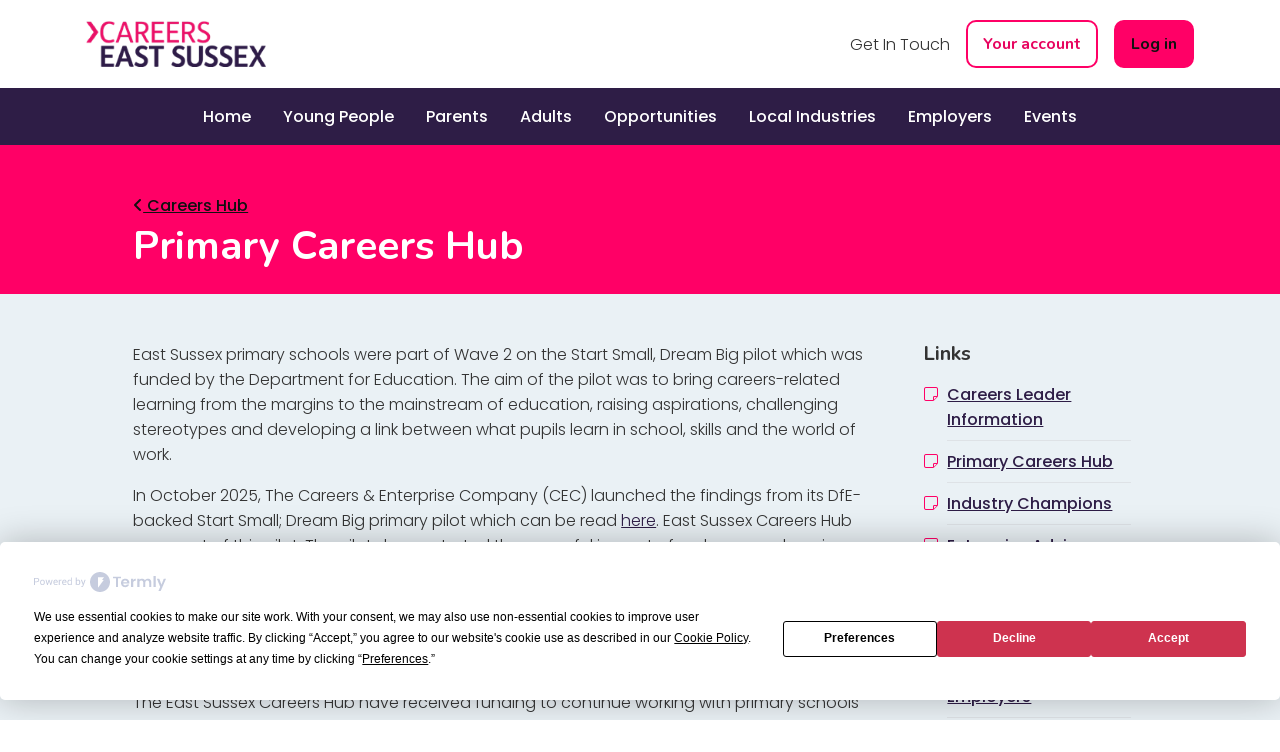

--- FILE ---
content_type: text/html; charset=utf-8
request_url: https://www.careerseastsussex.co.uk/careers-hub/primary-careers-hub
body_size: 16109
content:


<!doctype html>
<html lang="en">

<head>
	<meta charset="utf-8">
	<meta name="viewport" content="width=device-width, initial-scale=1.0">

	<script type="text/javascript" src="https://app.termly.io/resource-blocker/ecb255ef-8e90-47b1-859d-fa1b8b3eafc0?autoBlock=off"></script>


	        <meta name="description" content="Primary Careers Hub">
        <meta name="robots" content="index, follow">
        <title>Primary Careers Hub</title>


	<!-- TODO: Localise fonts https://google-webfonts-helper.herokuapp.com/fonts/nunito?subsets=latin -->

	<link rel="preconnect" href="https://fonts.gstatic.com/" crossorigin>
	<link href="https://fonts.googleapis.com/css2?family=Nunito:wght@400;700;800&family=Poppins:wght@300;500;700&display=swap" rel="stylesheet">

	<script src="https://kit.fontawesome.com/6556e031ca.js" crossorigin="anonymous"></script>

	<link rel="apple-touch-icon" sizes="180x180" href="/apple-touch-icon.png">
	<link rel="icon" type="image/png" sizes="32x32" href="/favicon-32x32.png">
	<link rel="icon" type="image/png" sizes="16x16" href="/favicon-16x16.png">
	<link rel="manifest" href="/site.webmanifest">
	<link rel="mask-icon" href="/safari-pinned-tab.svg" color="#d55b5b">
	<meta name="msapplication-TileColor" content="#ffffff">
	<meta name="theme-color" content="#ffffff">

	<link href="/Content/dist/css/mmenu.css" rel="stylesheet" />
	<link href="/Content/dist/css/mburger.css" rel="stylesheet" />
	<link rel="stylesheet" href="https://cdnjs.cloudflare.com/ajax/libs/froala-editor/4.0.4/css/froala_style.min.css" integrity="sha512-xfwVqwW6gHNkxalu1sHqSHGRpH8QCjRKEdPkDq6T5BZKeDVUF6oRUKIr3xWKsqngJ4UY4kzsMr9VTM3FZeuy0g==" crossorigin="anonymous" referrerpolicy="no-referrer" />

	<!-- Bootstrap + Theme Min CSS -->
	<link href="/Content/dist/css/12.min.css" rel="stylesheet">


	<!-- Google tag (gtag.js) -->
	<script async src="https://www.googletagmanager.com/gtag/js?id=G-TET8486G69"></script>
	<script>window.dataLayer = window.dataLayer || []; function gtag() { dataLayer.push(arguments); } gtag('js', new Date()); gtag('config', 'G-TET8486G69');</script>

</head>

<body>

	<!-- Google Tag Manager (noscript) -->
	<noscript>
		<iframe src="https://www.googletagmanager.com/ns.html?id=GTM-MXKFRTP"
				height="0" width="0" style="display:none;visibility:hidden"></iframe>
	</noscript>
	<!-- End Google Tag Manager (noscript) -->

	<div id="lh-page">

		



		


<header class="d-print-none">
	<div class="bg-white">
		<div class="container-lg navbar navbar-expand navbar-custom py-2 px-2 py-sm-3 px-0 px-sm-3">
			<a class="navbar-brand text-dark ms-2 ms-sm-0" href="/">
				<span class="sr-only">Careers East Sussex</span>
				<img src="/Content/img/logos/12.png?width=300&amp;height=60&amp;mode=max" onError="this.src='https://placehold.co/180x50/ff6f37/white?text=eProspectus+12'" class="img-fluid logo"
					 alt="">
			</a>
			<a class="visually-hidden-focusable" href="#main">Skip to main content</a>
			<div class="collapse navbar-collapse">
				<ul class="navbar-nav ms-auto align-items-center">

					<li class="nav-item d-none d-md-inline-block">
						<a class="nav-link px-2" href="/contact">
							Get In Touch
						</a>
					</li>
					
					<li class="nav-item px-2 d-none d-md-inline-block">
						<button class="btn btn-outline-button border-2 border-button"
								type="button" onclick="location.href='/myaccount';">
							Your account
						</button>
					</li>

						<li class="nav-item ps-2 d-none d-md-inline-block">
							<button class="btn btn-button" type="button" onclick="location.href='/login';">
								Log in
							</button>
						</li>
					<li class="nav-item ps-2 d-md-none">
						<a class="mburger mburger--collapse me-1" href="#lh-menu">
							<b></b>
							<b></b>
							<b></b>
							<span class="sr-only">Menu</span>
						</a>
					</li>
				</ul>
			</div>
		</div>
	</div>
	<div class="bg-primary">
		<nav class="container-lg navbar navbar-expand bg-primary py-0 px-0 px-sm-3">
			<ul class="navbar-nav d-none d-md-flex text-center mx-auto fw-normal main-navigation">
				<li class="nav-item"><a href="/" class="nav-link p-3">Home</a></li>
				<li class="nav-item"><a href="/information/young-people" class="nav-link p-3">Young People</a></li>
				<li class="nav-item"><a href="/information/parents" class="nav-link p-3">Parents</a></li>
				<li class="nav-item"><a href="/information/adults" class="nav-link p-3">Adults</a></li>
				<li class="nav-item"><a href="/courses/opportunities" class="nav-link p-3">Opportunities</a></li>
				
				<li class="nav-item"><a href="/information/local-industries" class="nav-link p-3">Local Industries</a></li>
				<li class="nav-item"><a href="/information/employers" class="nav-link p-3">Employers</a></li>
				<li class="nav-item"><a href="/events" class="nav-link p-3">Events</a></li>
				
			</ul>
		</nav>
	</div>
	<nav id="lh-menu">
		<ul class="">
			<li><a href="/">Home</a></li>
			<li><a href="/information/young-people">Young People</a></li>
			<li><a href="/information/parents">Parents</a></li>
			<li><a href="/information/adults">Adults</a></li>
			<li><a href="/courses/opportunities">Opportunities</a></li>
			
			<li><a href="/information/local-industries">Local Industries</a></li>
			<li><a href="/information/employers">Employers</a></li>
			<li><a href="/events">Events</a></li>
			
			<li><a href="/contact">Get in Touch</a></li>
		</ul>
	</nav>
</header>



		






<main role="main" id="main" class="default-body-alt ep12" tabindex=”-1″>
						<section class="bg-secondary">
							<div class="container-lg px-3 pt-5 pb-4">
								<div class="row">
									<div class="col-xl-11 mx-auto">
											<p class="mb-1">
												<a href="/careers-hub" class="fw-normal"><i class="fas fa-angle-left" aria-hidden="true"></i> Careers Hub</a>
											</p>

											<h1 class="h1 mb-0 fr-view">Primary Careers Hub</h1>
									</div>
								</div>
							</div>
						</section>
						<section data-section-name="Main Content" class="odd">
							<div class="container py-4 py-md-5 px-3">
								<div class="row">
									<div class="col-xl-11 mx-auto">
										<div class="row">
											<div data-feature-name="Navigation" data-item-code="MC-NAV-1" class="col-md-4 col-xl-3 order-md-last ps-md-4 mb-4 mb-lg-0">
												<div id="side-nav" class="sidebar-expanded me-md-3 ">
													<p class="h5 font-weight-bold mb-3">Links</p>
													<ul class="fa-ul ms-4 text-primary fw-normal">
																	<li class="mb-2 border-bottom-1 pb-2"><span class="fa-li"><i class="fal fa-sticky-note text-secondary"></i></span><a href="/careers-hub/careers-leader-information">Careers Leader Information</a></li>
																	<li class="mb-2 border-bottom-1 pb-2"><span class="fa-li"><i class="fal fa-sticky-note text-secondary"></i></span><a href="/careers-hub/primary-careers-hub">Primary Careers Hub</a></li>
																	<li class="mb-2 border-bottom-1 pb-2"><span class="fa-li"><i class="fal fa-sticky-note text-secondary"></i></span><a href="/careers-hub/industry-champions">Industry Champions</a></li>
																	<li class="mb-2 border-bottom-1 pb-2"><span class="fa-li"><i class="fal fa-sticky-note text-secondary"></i></span><a href="/careers-hub/enterprise-advisers">Enterprise Advisers</a></li>
																	<li class="mb-2 border-bottom-1 pb-2"><span class="fa-li"><i class="fal fa-sticky-note text-secondary"></i></span><a href="/careers-hub/skills-east-sussex">Skills East Sussex</a></li>
																	<li class="mb-2 border-bottom-1 pb-2"><span class="fa-li"><i class="fal fa-sticky-note text-secondary"></i></span><a href="/careers-hub/work-experience">Work Experience</a></li>
																	<li class="mb-2 border-bottom-1 pb-2"><span class="fa-li"><i class="fal fa-sticky-note text-secondary"></i></span><a href="/careers-hub/cornerstone-employers">Cornerstone Employers</a></li>
																	<li class="mb-2 border-bottom-1 pb-2"><span class="fa-li"><i class="fal fa-sticky-note text-secondary"></i></span><a href="/careers-hub/estar">ESTAR</a></li>
																	<li class="mb-2 border-bottom-1 pb-2"><span class="fa-li"><i class="fal fa-sticky-note text-secondary"></i></span><a href="/careers-hub/inclusion">Inclusion</a></li>
																	<li class="mb-2 border-bottom-1 pb-2"><span class="fa-li"><i class="fal fa-sticky-note text-secondary"></i></span><a href="/careers-hub/open-doors">Open Doors</a></li>

													</ul>
												</div>
											</div>
											<div class="col-md-8 col-xl-9">
												<div data-feature-name="RichText" data-item-code="RT-1" class="pe-md-3 fr-view">
													<p>East Sussex primary schools were part of Wave 2 on the Start Small, Dream Big pilot which was funded by the Department for Education. The aim of the pilot was to bring careers-related learning from the margins to the mainstream of education, raising aspirations, challenging stereotypes and developing a link between what pupils learn in school, skills and the world of work.</p><p>In October 2025, The Careers &amp; Enterprise Company (CEC) launched the findings from its DfE-backed Start Small; Dream Big primary pilot which can be read <a href="https://www.careersandenterprise.co.uk/media/iu0p5hcj/final-insight-briefing-for-start-small-dream-big-primary-1.pdf" rel="noopener noreferrer" target="_blank">here</a>. East Sussex Careers Hub were part of this pilot. The pilot demonstrated the powerful impact of early careers learning when primary schools are supported effectively by Careers Hubs and given access to CPD:</p><ul><li>60% of schools embedded careers into their curriculum</li><li>Girls&rsquo; aspirations towards typically male-gendered roles increased by 31%</li><li>93% of participating employers committed to continuing their support for primary schools</li></ul><p>The East Sussex Careers Hub have received funding to continue working with primary schools in East Sussex through funding from the Careers and Enterprise Company in 2025-26.</p><p><strong>The Careers Hub will be holding one online and two in-person community of practice meetings each academic year for primary schools in East Sussex.</strong></p><p>To join the Careers Hub&#39;s primary school network and learn about our support, please contact the Careers Hub at <a href="mailto:Careers.Hub@eastsussex.gov.uk">Careers.Hub@eastsussex.gov.uk</a>&nbsp;</p>
												</div>
											</div>
										</div>
									</div>
								</div>
							</div>
						</section>

</main>



		


<!-- Footer -->
<footer class="page-footer text-white bg-primary d-print-none">

	<!-- Footer Links -->
	<div class="container-lg text-center text-md-start py-4">
		<div class="row mt-3">

			<div class="col-md-6 col-lg-6  col-xl-5 mb-4 mt-4 mt-md-0 mb-md-0">
				<p class="h4 mb-3">Your Local Online Careers Gateway</p>
				<p>
					We know it can sometimes be difficult to find what you are looking for, so if you have any questions or suggestions just ask and get in touch with us!
				</p>
				<p class="small"><a href="mailto:careers@eastsussex.gov.uk">careers@eastsussex.gov.uk</a></p>
			</div>

			<div class="col-6 col-md-2 col-lg-2 col-xl-2 offset-md-2 offset-lg-2 offset-xl-3 small mb-4 mb-md-0">
				<!-- Links -->
				
				<p class="h5 mb-3">Useful links</p>
				<p>
					<a href="/information/faqs">FAQs</a>
				</p>
				<p>
					<a href="/courses/opportunities">Opportunities</a>
				</p>
				<p>
					<a href="/contact">Get in touch</a>
				</p>
			</div>

			<div class="col-6 col-md-2 col-lg-2 col-xl-2 mb-md-0 mb-4 mb-md-0 small">
				<!-- Links -->
				<p class="h5 mb-3">Other websites</p>
				<p>
					<a href="https://www.eastsussex.gov.uk/educationandlearning/" target="_blank">East Sussex County Council</a>
				</p>
			</div>

		</div>
	</div>
</footer>

<!-- Other links -->
<div class="footer-copyright small py-3">
	<div class="d-md-flex text-center text-md-start container-lg ">
		<div class="credentials flex-grow-1 d-print-none">
			<a href="/terms" class="me-md-3 mb-2 mb-md-0 d-block d-md-inline">Terms &amp; Conditions</a>
			<a href="/accessibility" class="me-md-3 mb-2 mb-md-0 d-block d-md-inline">Accessibility</a>
			<a href="/privacy" class="me-md-3 mb-2 mb-md-0 d-block d-md-inline">Privacy Policy</a>
			<a href="/vulnerability-disclosure-policy" class="me-md-3 mb-2 mb-md-0 d-block d-md-inline">Vulnerability Disclosure Policy</a>
			<a href="#" class="me-md-3 mb-2 mb-md-0 d-block d-md-inline termly-display-preferences">Preferences</a>
		</div>
		<div class="copyright-text me-3">© <span id="year"></span> eProspectus by <a href="https://www.firstmedia.co.uk" target="_blank" class="fw-bold">First Media.</a></div>
	</div>
</div>

<script>document.getElementById("year").innerHTML = new Date().getFullYear();</script>


	</div>

	<div class="modal fade" id="timeoutAlert" data-bs-backdrop="static" data-bs-keyboard="false" tabindex="-1" aria-labelledby="staticBackdropLabel" aria-hidden="true">
		<div class="modal-dialog">
			<div class="modal-content">
				<div class="modal-header">
					<h5 class="modal-title" id="staticBackdropLabel">Session expiring</h5>
					<button type="button" class="btn-close" data-bs-dismiss="modal" aria-label="Close"></button>
				</div>
				<div class="modal-body">
					<p class="mb-0">Your session will expire in <span class="fiveminuteswarning fw-bold">5:00 minutes</span>. To extend your session click the Extend Session button.</p>
				</div>
				<div class="modal-footer">
					<button type="button" class="btn btn-grey" data-bs-dismiss="modal">Close</button>
					<button type="button" class="btn btn-button" id="imActive">Extend Session</button>
				</div>
			</div>
		</div>
	</div>

	<script src="https://code.jquery.com/jquery-3.6.0.min.js"
			integrity="sha256-/xUj+3OJU5yExlq6GSYGSHk7tPXikynS7ogEvDej/m4=" crossorigin="anonymous">
	</script>
	<script src="/Content/js/popper.min.js"></script>
	<script src="/Content/js/bootstrap.min.js"></script>
	<script src="/Content/js/mmenu.js"></script>
	<script src="/Content/js/mburger.js"></script>
	<script src="/Scripts/govuk/govuk-frontend-3.11.0.min.js"></script>
	<script src="/Content/js/ep.js"></script>

	<!-- Google Tag Manager -->
	<script>
		(function (w, d, s, l, i) {
			w[l] = w[l] || []; w[l].push({
				'gtm.start':
					new Date().getTime(), event: 'gtm.js'
			}); var f = d.getElementsByTagName(s)[0],
				j = d.createElement(s), dl = l != 'dataLayer' ? '&l=' + l : ''; j.async = true; j.src =
					'https://www.googletagmanager.com/gtm.js?id=' + i + dl; f.parentNode.insertBefore(j, f);
		})(window, document, 'script', 'dataLayer', 'GTM-MXKFRTP');</script>
	<!-- End Google Tag Manager -->


	<script>

	var myAccountURL = "/myaccount";
	var actionIn = "/login";
	var actionOut = "/logout";

	// mobile interface
	Mmenu.configs.classNames.selected = "active";
	Mmenu.configs.offCanvas.page.selector = "#lh-page";
	document.addEventListener(
	"DOMContentLoaded", () => {
	new Mmenu("#lh-menu", {
	"keyboardNavigation": {
	"enable": "true",
	"enhance": "true"

	},
	"screenReader": {
	"aria": "true",
	"text": "true"

	},
	"extensions": [

	"position-right",
	"border-none"
	],
	"wrappers": ["bootstrap"],
	"navbars": [
	{
	"position": "bottom",
	"content": [
	'<div class="p-3">' +
		'<button type="button" class="btn btn-primary" onclick="location.href=' + " '" + myAccountURL + "' " + '"> Your account</button>' +
		'</div>'

		 + '<button class="btn btn-primary" type="button" onclick="location.href=' + " '" + actionIn + "' " + '">Log in</button>'
	]
	}
	]
	});
	}
	);

	</script>

	

	<script>
		$('.collapse').on('shown.bs.collapse', function (e) {
			var $card = $(this).closest('.accordion-item');
			var $open = $($(this).data('parent')).find('.collapse.show');

			var additionalOffset = 0;
			if ($card.prevAll().filter($open.closest('.accordion-item')).length !== 0) {
				additionalOffset = $open.height();
			}
			$('html,body').animate({
				scrollTop: $card.offset().top - additionalOffset
			}, 0);
		});
	</script>


</body>

</html>

--- FILE ---
content_type: text/css
request_url: https://www.careerseastsussex.co.uk/Content/dist/css/12.min.css
body_size: 270485
content:
@charset "UTF-8";
/*!
 * Bootstrap  v5.2.3 (https://getbootstrap.com/)
 * Copyright 2011-2022 The Bootstrap Authors
 * Copyright 2011-2022 Twitter, Inc.
 * Licensed under MIT (https://github.com/twbs/bootstrap/blob/main/LICENSE)
 */
:root{--bs-blue:#253652;--bs-indigo:#6610f2;--bs-purple:#6f42c1;--bs-pink:#d63384;--bs-red:#cd2026;--bs-orange:#ffa03a;--bs-yellow:#ffc107;--bs-green:#00703c;--bs-teal:#20c997;--bs-cyan:#0dcaf0;--bs-black:#101010;--bs-white:#fff;--bs-gray:#6c757d;--bs-gray-dark:#343a40;--bs-gray-100:#f8f9fa;--bs-gray-200:#e9ecef;--bs-gray-300:#dee2e6;--bs-gray-400:#ced4da;--bs-gray-500:#adb5bd;--bs-gray-600:#6c757d;--bs-gray-700:#495057;--bs-gray-800:#343a40;--bs-gray-900:#212529;--bs-primary:#2e1d46;--bs-secondary:#f06;--bs-tertiary:#eaf1f5;--bs-button:#f06;--bs-button-filter:#2e1d46;--bs-black:#101010;--bs-light-grey:#f3f0e3;--bs-dark-grey:#333;--bs-turquoise:#16dcb3;--bs-red:#cd2026;--bs-orange:#ffa03a;--bs-light-yellow:#ffd968;--bs-white:#fff;--bs-green:#00703c;--bs-grey:#e6e4e2;--bs-blue:#253652;--bs-primary-rgb:46,29,70;--bs-secondary-rgb:255,0,102;--bs-tertiary-rgb:234,241,245;--bs-button-rgb:255,0,102;--bs-button-filter-rgb:46,29,70;--bs-black-rgb:16,16,16;--bs-light-grey-rgb:243,240,227;--bs-dark-grey-rgb:51,51,51;--bs-turquoise-rgb:22,220,179;--bs-red-rgb:205,32,38;--bs-orange-rgb:255,160,58;--bs-light-yellow-rgb:255,217,104;--bs-white-rgb:255,255,255;--bs-green-rgb:0,112,60;--bs-grey-rgb:230,228,226;--bs-blue-rgb:37,54,82;--bs-white-rgb:255,255,255;--bs-black-rgb:16,16,16;--bs-body-color-rgb:33,37,41;--bs-body-bg-rgb:255,255,255;--bs-font-sans-serif:system-ui,-apple-system,"Segoe UI",Roboto,"Helvetica Neue","Noto Sans","Liberation Sans",Arial,sans-serif,"Apple Color Emoji","Segoe UI Emoji","Segoe UI Symbol","Noto Color Emoji";--bs-font-monospace:SFMono-Regular,Menlo,Monaco,Consolas,"Liberation Mono","Courier New",monospace;--bs-gradient:linear-gradient(180deg,rgba(255,255,255,.15),rgba(255,255,255,0));--bs-body-font-family:var(--bs-font-sans-serif);--bs-body-font-size:1rem;--bs-body-font-weight:400;--bs-body-line-height:1.5;--bs-body-color:#212529;--bs-body-bg:#fff;--bs-border-width:1px;--bs-border-style:solid;--bs-border-color:#dee2e6;--bs-border-color-translucent:rgba(16,16,16,.175);--bs-border-radius:.375rem;--bs-border-radius-sm:.25rem;--bs-border-radius-lg:.5rem;--bs-border-radius-xl:1rem;--bs-border-radius-2xl:2rem;--bs-border-radius-pill:50rem;--bs-link-color:#2e1d46;--bs-link-hover-color:#f06;--bs-code-color:#d63384;--bs-highlight-bg:#fff3cd;}*,*::before,*::after{box-sizing:border-box;}@media(prefers-reduced-motion:no-preference){:root{scroll-behavior:smooth;}}body{margin:0;font-family:var(--bs-body-font-family);font-size:var(--bs-body-font-size);font-weight:var(--bs-body-font-weight);line-height:var(--bs-body-line-height);color:var(--bs-body-color);text-align:var(--bs-body-text-align);background-color:var(--bs-body-bg);-webkit-text-size-adjust:100%;-webkit-tap-highlight-color:rgba(16,16,16,0);}hr{margin:1rem 0;color:inherit;border:0;border-top:1px solid;opacity:.25;}h6,.h6,h5,.h5,h4,.h4,h3,.h3,h2,.h2,h1,.h1{margin-top:0;margin-bottom:.5rem;font-weight:500;line-height:1.2;}h1,.h1{font-size:calc(1.375rem + 1.5vw);}@media(min-width:1200px){h1,.h1{font-size:2.5rem;}}h2,.h2{font-size:calc(1.325rem + .9vw);}@media(min-width:1200px){h2,.h2{font-size:2rem;}}h3,.h3{font-size:calc(1.3rem + .6vw);}@media(min-width:1200px){h3,.h3{font-size:1.75rem;}}h4,.h4{font-size:calc(1.275rem + .3vw);}@media(min-width:1200px){h4,.h4{font-size:1.5rem;}}h5,.h5{font-size:1.25rem;}h6,.h6{font-size:1rem;}p{margin-top:0;margin-bottom:1rem;}abbr[title]{text-decoration:underline dotted;cursor:help;text-decoration-skip-ink:none;}address{margin-bottom:1rem;font-style:normal;line-height:inherit;}ol,ul{padding-left:2rem;}ol,ul,dl{margin-top:0;margin-bottom:1rem;}ol ol,ul ul,ol ul,ul ol{margin-bottom:0;}dt{font-weight:700;}dd{margin-bottom:.5rem;margin-left:0;}blockquote{margin:0 0 1rem;}b,strong{font-weight:bolder;}small,.small{font-size:.875em;}mark,.mark{padding:.1875em;background-color:var(--bs-highlight-bg);}sub,sup{position:relative;font-size:.75em;line-height:0;vertical-align:baseline;}sub{bottom:-.25em;}sup{top:-.5em;}a{color:var(--bs-link-color);text-decoration:underline;}a:hover{color:var(--bs-link-hover-color);}a:not([href]):not([class]),a:not([href]):not([class]):hover{color:inherit;text-decoration:none;}pre,code,kbd,samp{font-family:var(--bs-font-monospace);font-size:1em;}pre{display:block;margin-top:0;margin-bottom:1rem;overflow:auto;font-size:.875em;}pre code{font-size:inherit;color:inherit;word-break:normal;}code{font-size:.875em;color:var(--bs-code-color);word-wrap:break-word;}a>code{color:inherit;}kbd{padding:.1875rem .375rem;font-size:.875em;color:var(--bs-body-bg);background-color:var(--bs-body-color);border-radius:.25rem;}kbd kbd{padding:0;font-size:1em;}figure{margin:0 0 1rem;}img,svg{vertical-align:middle;}table{caption-side:bottom;border-collapse:collapse;}caption{padding-top:1rem;padding-bottom:1rem;color:#6c757d;text-align:left;}th{text-align:inherit;text-align:-webkit-match-parent;}thead,tbody,tfoot,tr,td,th{border-color:inherit;border-style:solid;border-width:0;}label{display:inline-block;}button{border-radius:0;}button:focus:not(:focus-visible){outline:0;}input,button,select,optgroup,textarea{margin:0;font-family:inherit;font-size:inherit;line-height:inherit;}button,select{text-transform:none;}[role=button]{cursor:pointer;}select{word-wrap:normal;}select:disabled{opacity:1;}[list]:not([type=date]):not([type=datetime-local]):not([type=month]):not([type=week]):not([type=time])::-webkit-calendar-picker-indicator{display:none!important;}button,[type=button],[type=reset],[type=submit]{-webkit-appearance:button;}button:not(:disabled),[type=button]:not(:disabled),[type=reset]:not(:disabled),[type=submit]:not(:disabled){cursor:pointer;}::-moz-focus-inner{padding:0;border-style:none;}textarea{resize:vertical;}fieldset{min-width:0;padding:0;margin:0;border:0;}legend{float:left;width:100%;padding:0;margin-bottom:.5rem;font-size:calc(1.275rem + .3vw);line-height:inherit;}@media(min-width:1200px){legend{font-size:1.5rem;}}legend+*{clear:left;}::-webkit-datetime-edit-fields-wrapper,::-webkit-datetime-edit-text,::-webkit-datetime-edit-minute,::-webkit-datetime-edit-hour-field,::-webkit-datetime-edit-day-field,::-webkit-datetime-edit-month-field,::-webkit-datetime-edit-year-field{padding:0;}::-webkit-inner-spin-button{height:auto;}[type=search]{outline-offset:-2px;-webkit-appearance:textfield;}::-webkit-search-decoration{-webkit-appearance:none;}::-webkit-color-swatch-wrapper{padding:0;}::file-selector-button{font:inherit;-webkit-appearance:button;}output{display:inline-block;}iframe{border:0;}summary{display:list-item;cursor:pointer;}progress{vertical-align:baseline;}[hidden]{display:none!important;}.lead{font-size:1.25rem;font-weight:300;}.display-1{font-size:calc(1.625rem + 4.5vw);font-weight:300;line-height:1.2;}@media(min-width:1200px){.display-1{font-size:5rem;}}.display-2{font-size:calc(1.575rem + 3.9vw);font-weight:300;line-height:1.2;}@media(min-width:1200px){.display-2{font-size:4.5rem;}}.display-3{font-size:calc(1.525rem + 3.3vw);font-weight:300;line-height:1.2;}@media(min-width:1200px){.display-3{font-size:4rem;}}.display-4{font-size:calc(1.475rem + 2.7vw);font-weight:300;line-height:1.2;}@media(min-width:1200px){.display-4{font-size:3.5rem;}}.display-5{font-size:calc(1.425rem + 2.1vw);font-weight:300;line-height:1.2;}@media(min-width:1200px){.display-5{font-size:3rem;}}.display-6{font-size:calc(1.375rem + 1.5vw);font-weight:300;line-height:1.2;}@media(min-width:1200px){.display-6{font-size:2.5rem;}}.list-unstyled{padding-left:0;list-style:none;}.list-inline{padding-left:0;list-style:none;}.list-inline-item{display:inline-block;}.list-inline-item:not(:last-child){margin-right:.5rem;}.initialism{font-size:.875em;text-transform:uppercase;}.blockquote{margin-bottom:1rem;font-size:1.25rem;}.blockquote>:last-child{margin-bottom:0;}.blockquote-footer{margin-top:-1rem;margin-bottom:1rem;font-size:.875em;color:#6c757d;}.blockquote-footer::before{content:"— ";}.img-fluid{max-width:100%;height:auto;}.img-thumbnail{padding:.25rem;background-color:#fff;border:1px solid var(--bs-border-color);border-radius:.375rem;max-width:100%;height:auto;}.figure{display:inline-block;}.figure-img{margin-bottom:.5rem;line-height:1;}.figure-caption{font-size:.875em;color:#6c757d;}.container,.container-fluid,.container-xxl,.container-xl,.container-lg,.container-md,.container-sm{--bs-gutter-x:1.5rem;--bs-gutter-y:0;width:100%;padding-right:calc(var(--bs-gutter-x)*.5);padding-left:calc(var(--bs-gutter-x)*.5);margin-right:auto;margin-left:auto;}@media(min-width:576px){.container-sm,.container{max-width:540px;}}@media(min-width:768px){.container-md,.container-sm,.container{max-width:720px;}}@media(min-width:992px){.container-lg,.container-md,.container-sm,.container{max-width:960px;}}@media(min-width:1200px){.container-xl,.container-lg,.container-md,.container-sm,.container{max-width:1140px;}}@media(min-width:1400px){.container-xxl,.container-xl,.container-lg,.container-md,.container-sm,.container{max-width:1320px;}}.row{--bs-gutter-x:1.5rem;--bs-gutter-y:0;display:flex;flex-wrap:wrap;margin-top:calc(-1*var(--bs-gutter-y));margin-right:calc(-.5*var(--bs-gutter-x));margin-left:calc(-.5*var(--bs-gutter-x));}.row>*{flex-shrink:0;width:100%;max-width:100%;padding-right:calc(var(--bs-gutter-x)*.5);padding-left:calc(var(--bs-gutter-x)*.5);margin-top:var(--bs-gutter-y);}.col{flex:1 0 0%;}.row-cols-auto>*{flex:0 0 auto;width:auto;}.row-cols-1>*{flex:0 0 auto;width:100%;}.row-cols-2>*{flex:0 0 auto;width:50%;}.row-cols-3>*{flex:0 0 auto;width:33.3333333333%;}.row-cols-4>*{flex:0 0 auto;width:25%;}.row-cols-5>*{flex:0 0 auto;width:20%;}.row-cols-6>*{flex:0 0 auto;width:16.6666666667%;}.col-auto{flex:0 0 auto;width:auto;}.col-1{flex:0 0 auto;width:8.33333333%;}.col-2{flex:0 0 auto;width:16.66666667%;}.col-3{flex:0 0 auto;width:25%;}.col-4{flex:0 0 auto;width:33.33333333%;}.col-5{flex:0 0 auto;width:41.66666667%;}.col-6{flex:0 0 auto;width:50%;}.col-7{flex:0 0 auto;width:58.33333333%;}.col-8{flex:0 0 auto;width:66.66666667%;}.col-9{flex:0 0 auto;width:75%;}.col-10{flex:0 0 auto;width:83.33333333%;}.col-11{flex:0 0 auto;width:91.66666667%;}.col-12{flex:0 0 auto;width:100%;}.offset-1{margin-left:8.33333333%;}.offset-2{margin-left:16.66666667%;}.offset-3{margin-left:25%;}.offset-4{margin-left:33.33333333%;}.offset-5{margin-left:41.66666667%;}.offset-6{margin-left:50%;}.offset-7{margin-left:58.33333333%;}.offset-8{margin-left:66.66666667%;}.offset-9{margin-left:75%;}.offset-10{margin-left:83.33333333%;}.offset-11{margin-left:91.66666667%;}.g-0,.gx-0{--bs-gutter-x:0;}.g-0,.gy-0{--bs-gutter-y:0;}.g-1,.gx-1{--bs-gutter-x:.25rem;}.g-1,.gy-1{--bs-gutter-y:.25rem;}.g-2,.gx-2{--bs-gutter-x:.5rem;}.g-2,.gy-2{--bs-gutter-y:.5rem;}.g-3,.gx-3{--bs-gutter-x:1rem;}.g-3,.gy-3{--bs-gutter-y:1rem;}.g-4,.gx-4{--bs-gutter-x:1.5rem;}.g-4,.gy-4{--bs-gutter-y:1.5rem;}.g-5,.gx-5{--bs-gutter-x:3rem;}.g-5,.gy-5{--bs-gutter-y:3rem;}.g-6,.gx-6{--bs-gutter-x:4.5rem;}.g-6,.gy-6{--bs-gutter-y:4.5rem;}.g-7,.gx-7{--bs-gutter-x:6rem;}.g-7,.gy-7{--bs-gutter-y:6rem;}@media(min-width:576px){.col-sm{flex:1 0 0%;}.row-cols-sm-auto>*{flex:0 0 auto;width:auto;}.row-cols-sm-1>*{flex:0 0 auto;width:100%;}.row-cols-sm-2>*{flex:0 0 auto;width:50%;}.row-cols-sm-3>*{flex:0 0 auto;width:33.3333333333%;}.row-cols-sm-4>*{flex:0 0 auto;width:25%;}.row-cols-sm-5>*{flex:0 0 auto;width:20%;}.row-cols-sm-6>*{flex:0 0 auto;width:16.6666666667%;}.col-sm-auto{flex:0 0 auto;width:auto;}.col-sm-1{flex:0 0 auto;width:8.33333333%;}.col-sm-2{flex:0 0 auto;width:16.66666667%;}.col-sm-3{flex:0 0 auto;width:25%;}.col-sm-4{flex:0 0 auto;width:33.33333333%;}.col-sm-5{flex:0 0 auto;width:41.66666667%;}.col-sm-6{flex:0 0 auto;width:50%;}.col-sm-7{flex:0 0 auto;width:58.33333333%;}.col-sm-8{flex:0 0 auto;width:66.66666667%;}.col-sm-9{flex:0 0 auto;width:75%;}.col-sm-10{flex:0 0 auto;width:83.33333333%;}.col-sm-11{flex:0 0 auto;width:91.66666667%;}.col-sm-12{flex:0 0 auto;width:100%;}.offset-sm-0{margin-left:0;}.offset-sm-1{margin-left:8.33333333%;}.offset-sm-2{margin-left:16.66666667%;}.offset-sm-3{margin-left:25%;}.offset-sm-4{margin-left:33.33333333%;}.offset-sm-5{margin-left:41.66666667%;}.offset-sm-6{margin-left:50%;}.offset-sm-7{margin-left:58.33333333%;}.offset-sm-8{margin-left:66.66666667%;}.offset-sm-9{margin-left:75%;}.offset-sm-10{margin-left:83.33333333%;}.offset-sm-11{margin-left:91.66666667%;}.g-sm-0,.gx-sm-0{--bs-gutter-x:0;}.g-sm-0,.gy-sm-0{--bs-gutter-y:0;}.g-sm-1,.gx-sm-1{--bs-gutter-x:.25rem;}.g-sm-1,.gy-sm-1{--bs-gutter-y:.25rem;}.g-sm-2,.gx-sm-2{--bs-gutter-x:.5rem;}.g-sm-2,.gy-sm-2{--bs-gutter-y:.5rem;}.g-sm-3,.gx-sm-3{--bs-gutter-x:1rem;}.g-sm-3,.gy-sm-3{--bs-gutter-y:1rem;}.g-sm-4,.gx-sm-4{--bs-gutter-x:1.5rem;}.g-sm-4,.gy-sm-4{--bs-gutter-y:1.5rem;}.g-sm-5,.gx-sm-5{--bs-gutter-x:3rem;}.g-sm-5,.gy-sm-5{--bs-gutter-y:3rem;}.g-sm-6,.gx-sm-6{--bs-gutter-x:4.5rem;}.g-sm-6,.gy-sm-6{--bs-gutter-y:4.5rem;}.g-sm-7,.gx-sm-7{--bs-gutter-x:6rem;}.g-sm-7,.gy-sm-7{--bs-gutter-y:6rem;}}@media(min-width:768px){.col-md{flex:1 0 0%;}.row-cols-md-auto>*{flex:0 0 auto;width:auto;}.row-cols-md-1>*{flex:0 0 auto;width:100%;}.row-cols-md-2>*{flex:0 0 auto;width:50%;}.row-cols-md-3>*{flex:0 0 auto;width:33.3333333333%;}.row-cols-md-4>*{flex:0 0 auto;width:25%;}.row-cols-md-5>*{flex:0 0 auto;width:20%;}.row-cols-md-6>*{flex:0 0 auto;width:16.6666666667%;}.col-md-auto{flex:0 0 auto;width:auto;}.col-md-1{flex:0 0 auto;width:8.33333333%;}.col-md-2{flex:0 0 auto;width:16.66666667%;}.col-md-3{flex:0 0 auto;width:25%;}.col-md-4{flex:0 0 auto;width:33.33333333%;}.col-md-5{flex:0 0 auto;width:41.66666667%;}.col-md-6{flex:0 0 auto;width:50%;}.col-md-7{flex:0 0 auto;width:58.33333333%;}.col-md-8{flex:0 0 auto;width:66.66666667%;}.col-md-9{flex:0 0 auto;width:75%;}.col-md-10{flex:0 0 auto;width:83.33333333%;}.col-md-11{flex:0 0 auto;width:91.66666667%;}.col-md-12{flex:0 0 auto;width:100%;}.offset-md-0{margin-left:0;}.offset-md-1{margin-left:8.33333333%;}.offset-md-2{margin-left:16.66666667%;}.offset-md-3{margin-left:25%;}.offset-md-4{margin-left:33.33333333%;}.offset-md-5{margin-left:41.66666667%;}.offset-md-6{margin-left:50%;}.offset-md-7{margin-left:58.33333333%;}.offset-md-8{margin-left:66.66666667%;}.offset-md-9{margin-left:75%;}.offset-md-10{margin-left:83.33333333%;}.offset-md-11{margin-left:91.66666667%;}.g-md-0,.gx-md-0{--bs-gutter-x:0;}.g-md-0,.gy-md-0{--bs-gutter-y:0;}.g-md-1,.gx-md-1{--bs-gutter-x:.25rem;}.g-md-1,.gy-md-1{--bs-gutter-y:.25rem;}.g-md-2,.gx-md-2{--bs-gutter-x:.5rem;}.g-md-2,.gy-md-2{--bs-gutter-y:.5rem;}.g-md-3,.gx-md-3{--bs-gutter-x:1rem;}.g-md-3,.gy-md-3{--bs-gutter-y:1rem;}.g-md-4,.gx-md-4{--bs-gutter-x:1.5rem;}.g-md-4,.gy-md-4{--bs-gutter-y:1.5rem;}.g-md-5,.gx-md-5{--bs-gutter-x:3rem;}.g-md-5,.gy-md-5{--bs-gutter-y:3rem;}.g-md-6,.gx-md-6{--bs-gutter-x:4.5rem;}.g-md-6,.gy-md-6{--bs-gutter-y:4.5rem;}.g-md-7,.gx-md-7{--bs-gutter-x:6rem;}.g-md-7,.gy-md-7{--bs-gutter-y:6rem;}}@media(min-width:992px){.col-lg{flex:1 0 0%;}.row-cols-lg-auto>*{flex:0 0 auto;width:auto;}.row-cols-lg-1>*{flex:0 0 auto;width:100%;}.row-cols-lg-2>*{flex:0 0 auto;width:50%;}.row-cols-lg-3>*{flex:0 0 auto;width:33.3333333333%;}.row-cols-lg-4>*{flex:0 0 auto;width:25%;}.row-cols-lg-5>*{flex:0 0 auto;width:20%;}.row-cols-lg-6>*{flex:0 0 auto;width:16.6666666667%;}.col-lg-auto{flex:0 0 auto;width:auto;}.col-lg-1{flex:0 0 auto;width:8.33333333%;}.col-lg-2{flex:0 0 auto;width:16.66666667%;}.col-lg-3{flex:0 0 auto;width:25%;}.col-lg-4{flex:0 0 auto;width:33.33333333%;}.col-lg-5{flex:0 0 auto;width:41.66666667%;}.col-lg-6{flex:0 0 auto;width:50%;}.col-lg-7{flex:0 0 auto;width:58.33333333%;}.col-lg-8{flex:0 0 auto;width:66.66666667%;}.col-lg-9{flex:0 0 auto;width:75%;}.col-lg-10{flex:0 0 auto;width:83.33333333%;}.col-lg-11{flex:0 0 auto;width:91.66666667%;}.col-lg-12{flex:0 0 auto;width:100%;}.offset-lg-0{margin-left:0;}.offset-lg-1{margin-left:8.33333333%;}.offset-lg-2{margin-left:16.66666667%;}.offset-lg-3{margin-left:25%;}.offset-lg-4{margin-left:33.33333333%;}.offset-lg-5{margin-left:41.66666667%;}.offset-lg-6{margin-left:50%;}.offset-lg-7{margin-left:58.33333333%;}.offset-lg-8{margin-left:66.66666667%;}.offset-lg-9{margin-left:75%;}.offset-lg-10{margin-left:83.33333333%;}.offset-lg-11{margin-left:91.66666667%;}.g-lg-0,.gx-lg-0{--bs-gutter-x:0;}.g-lg-0,.gy-lg-0{--bs-gutter-y:0;}.g-lg-1,.gx-lg-1{--bs-gutter-x:.25rem;}.g-lg-1,.gy-lg-1{--bs-gutter-y:.25rem;}.g-lg-2,.gx-lg-2{--bs-gutter-x:.5rem;}.g-lg-2,.gy-lg-2{--bs-gutter-y:.5rem;}.g-lg-3,.gx-lg-3{--bs-gutter-x:1rem;}.g-lg-3,.gy-lg-3{--bs-gutter-y:1rem;}.g-lg-4,.gx-lg-4{--bs-gutter-x:1.5rem;}.g-lg-4,.gy-lg-4{--bs-gutter-y:1.5rem;}.g-lg-5,.gx-lg-5{--bs-gutter-x:3rem;}.g-lg-5,.gy-lg-5{--bs-gutter-y:3rem;}.g-lg-6,.gx-lg-6{--bs-gutter-x:4.5rem;}.g-lg-6,.gy-lg-6{--bs-gutter-y:4.5rem;}.g-lg-7,.gx-lg-7{--bs-gutter-x:6rem;}.g-lg-7,.gy-lg-7{--bs-gutter-y:6rem;}}@media(min-width:1200px){.col-xl{flex:1 0 0%;}.row-cols-xl-auto>*{flex:0 0 auto;width:auto;}.row-cols-xl-1>*{flex:0 0 auto;width:100%;}.row-cols-xl-2>*{flex:0 0 auto;width:50%;}.row-cols-xl-3>*{flex:0 0 auto;width:33.3333333333%;}.row-cols-xl-4>*{flex:0 0 auto;width:25%;}.row-cols-xl-5>*{flex:0 0 auto;width:20%;}.row-cols-xl-6>*{flex:0 0 auto;width:16.6666666667%;}.col-xl-auto{flex:0 0 auto;width:auto;}.col-xl-1{flex:0 0 auto;width:8.33333333%;}.col-xl-2{flex:0 0 auto;width:16.66666667%;}.col-xl-3{flex:0 0 auto;width:25%;}.col-xl-4{flex:0 0 auto;width:33.33333333%;}.col-xl-5{flex:0 0 auto;width:41.66666667%;}.col-xl-6{flex:0 0 auto;width:50%;}.col-xl-7{flex:0 0 auto;width:58.33333333%;}.col-xl-8{flex:0 0 auto;width:66.66666667%;}.col-xl-9{flex:0 0 auto;width:75%;}.col-xl-10{flex:0 0 auto;width:83.33333333%;}.col-xl-11{flex:0 0 auto;width:91.66666667%;}.col-xl-12{flex:0 0 auto;width:100%;}.offset-xl-0{margin-left:0;}.offset-xl-1{margin-left:8.33333333%;}.offset-xl-2{margin-left:16.66666667%;}.offset-xl-3{margin-left:25%;}.offset-xl-4{margin-left:33.33333333%;}.offset-xl-5{margin-left:41.66666667%;}.offset-xl-6{margin-left:50%;}.offset-xl-7{margin-left:58.33333333%;}.offset-xl-8{margin-left:66.66666667%;}.offset-xl-9{margin-left:75%;}.offset-xl-10{margin-left:83.33333333%;}.offset-xl-11{margin-left:91.66666667%;}.g-xl-0,.gx-xl-0{--bs-gutter-x:0;}.g-xl-0,.gy-xl-0{--bs-gutter-y:0;}.g-xl-1,.gx-xl-1{--bs-gutter-x:.25rem;}.g-xl-1,.gy-xl-1{--bs-gutter-y:.25rem;}.g-xl-2,.gx-xl-2{--bs-gutter-x:.5rem;}.g-xl-2,.gy-xl-2{--bs-gutter-y:.5rem;}.g-xl-3,.gx-xl-3{--bs-gutter-x:1rem;}.g-xl-3,.gy-xl-3{--bs-gutter-y:1rem;}.g-xl-4,.gx-xl-4{--bs-gutter-x:1.5rem;}.g-xl-4,.gy-xl-4{--bs-gutter-y:1.5rem;}.g-xl-5,.gx-xl-5{--bs-gutter-x:3rem;}.g-xl-5,.gy-xl-5{--bs-gutter-y:3rem;}.g-xl-6,.gx-xl-6{--bs-gutter-x:4.5rem;}.g-xl-6,.gy-xl-6{--bs-gutter-y:4.5rem;}.g-xl-7,.gx-xl-7{--bs-gutter-x:6rem;}.g-xl-7,.gy-xl-7{--bs-gutter-y:6rem;}}@media(min-width:1400px){.col-xxl{flex:1 0 0%;}.row-cols-xxl-auto>*{flex:0 0 auto;width:auto;}.row-cols-xxl-1>*{flex:0 0 auto;width:100%;}.row-cols-xxl-2>*{flex:0 0 auto;width:50%;}.row-cols-xxl-3>*{flex:0 0 auto;width:33.3333333333%;}.row-cols-xxl-4>*{flex:0 0 auto;width:25%;}.row-cols-xxl-5>*{flex:0 0 auto;width:20%;}.row-cols-xxl-6>*{flex:0 0 auto;width:16.6666666667%;}.col-xxl-auto{flex:0 0 auto;width:auto;}.col-xxl-1{flex:0 0 auto;width:8.33333333%;}.col-xxl-2{flex:0 0 auto;width:16.66666667%;}.col-xxl-3{flex:0 0 auto;width:25%;}.col-xxl-4{flex:0 0 auto;width:33.33333333%;}.col-xxl-5{flex:0 0 auto;width:41.66666667%;}.col-xxl-6{flex:0 0 auto;width:50%;}.col-xxl-7{flex:0 0 auto;width:58.33333333%;}.col-xxl-8{flex:0 0 auto;width:66.66666667%;}.col-xxl-9{flex:0 0 auto;width:75%;}.col-xxl-10{flex:0 0 auto;width:83.33333333%;}.col-xxl-11{flex:0 0 auto;width:91.66666667%;}.col-xxl-12{flex:0 0 auto;width:100%;}.offset-xxl-0{margin-left:0;}.offset-xxl-1{margin-left:8.33333333%;}.offset-xxl-2{margin-left:16.66666667%;}.offset-xxl-3{margin-left:25%;}.offset-xxl-4{margin-left:33.33333333%;}.offset-xxl-5{margin-left:41.66666667%;}.offset-xxl-6{margin-left:50%;}.offset-xxl-7{margin-left:58.33333333%;}.offset-xxl-8{margin-left:66.66666667%;}.offset-xxl-9{margin-left:75%;}.offset-xxl-10{margin-left:83.33333333%;}.offset-xxl-11{margin-left:91.66666667%;}.g-xxl-0,.gx-xxl-0{--bs-gutter-x:0;}.g-xxl-0,.gy-xxl-0{--bs-gutter-y:0;}.g-xxl-1,.gx-xxl-1{--bs-gutter-x:.25rem;}.g-xxl-1,.gy-xxl-1{--bs-gutter-y:.25rem;}.g-xxl-2,.gx-xxl-2{--bs-gutter-x:.5rem;}.g-xxl-2,.gy-xxl-2{--bs-gutter-y:.5rem;}.g-xxl-3,.gx-xxl-3{--bs-gutter-x:1rem;}.g-xxl-3,.gy-xxl-3{--bs-gutter-y:1rem;}.g-xxl-4,.gx-xxl-4{--bs-gutter-x:1.5rem;}.g-xxl-4,.gy-xxl-4{--bs-gutter-y:1.5rem;}.g-xxl-5,.gx-xxl-5{--bs-gutter-x:3rem;}.g-xxl-5,.gy-xxl-5{--bs-gutter-y:3rem;}.g-xxl-6,.gx-xxl-6{--bs-gutter-x:4.5rem;}.g-xxl-6,.gy-xxl-6{--bs-gutter-y:4.5rem;}.g-xxl-7,.gx-xxl-7{--bs-gutter-x:6rem;}.g-xxl-7,.gy-xxl-7{--bs-gutter-y:6rem;}}.table{--bs-table-color:var(--bs-body-color);--bs-table-bg:transparent;--bs-table-border-color:var(--bs-border-color);--bs-table-accent-bg:transparent;--bs-table-striped-color:var(--bs-body-color);--bs-table-striped-bg:rgba(16,16,16,.05);--bs-table-active-color:var(--bs-body-color);--bs-table-active-bg:rgba(16,16,16,.1);--bs-table-hover-color:var(--bs-body-color);--bs-table-hover-bg:rgba(16,16,16,.075);width:100%;margin-bottom:1rem;color:var(--bs-table-color);vertical-align:top;border-color:var(--bs-table-border-color);}.table>:not(caption)>*>*{padding:1rem 1rem;background-color:var(--bs-table-bg);border-bottom-width:1px;box-shadow:inset 0 0 0 9999px var(--bs-table-accent-bg);}.table>tbody{vertical-align:inherit;}.table>thead{vertical-align:bottom;}.table-group-divider{border-top:2px solid currentcolor;}.caption-top{caption-side:top;}.table-sm>:not(caption)>*>*{padding:.5rem .5rem;}.table-bordered>:not(caption)>*{border-width:1px 0;}.table-bordered>:not(caption)>*>*{border-width:0 1px;}.table-borderless>:not(caption)>*>*{border-bottom-width:0;}.table-borderless>:not(:first-child){border-top-width:0;}.table-striped>tbody>tr:nth-of-type(odd)>*{--bs-table-accent-bg:var(--bs-table-striped-bg);color:var(--bs-table-striped-color);}.table-striped-columns>:not(caption)>tr>:nth-child(even){--bs-table-accent-bg:var(--bs-table-striped-bg);color:var(--bs-table-striped-color);}.table-active{--bs-table-accent-bg:var(--bs-table-active-bg);color:var(--bs-table-active-color);}.table-hover>tbody>tr:hover>*{--bs-table-accent-bg:var(--bs-table-hover-bg);color:var(--bs-table-hover-color);}.table-primary{--bs-table-color:#101010;--bs-table-bg:#d5d2da;--bs-table-border-color:#c1bec6;--bs-table-striped-bg:#cbc8d0;--bs-table-striped-color:#101010;--bs-table-active-bg:#c1bec6;--bs-table-active-color:#101010;--bs-table-hover-bg:#c6c3cb;--bs-table-hover-color:#101010;color:var(--bs-table-color);border-color:var(--bs-table-border-color);}.table-secondary{--bs-table-color:#101010;--bs-table-bg:#ffcce0;--bs-table-border-color:#e7b9cc;--bs-table-striped-bg:#f3c3d6;--bs-table-striped-color:#101010;--bs-table-active-bg:#e7b9cc;--bs-table-active-color:#101010;--bs-table-hover-bg:#edbed1;--bs-table-hover-color:#101010;color:var(--bs-table-color);border-color:var(--bs-table-border-color);}.table-success{--bs-table-color:#101010;--bs-table-bg:#cce2d8;--bs-table-border-color:#b9cdc4;--bs-table-striped-bg:#c3d8ce;--bs-table-striped-color:#101010;--bs-table-active-bg:#b9cdc4;--bs-table-active-color:#101010;--bs-table-hover-bg:#bed3c9;--bs-table-hover-color:#101010;color:var(--bs-table-color);border-color:var(--bs-table-border-color);}.table-info{--bs-table-color:#101010;--bs-table-bg:#cff4fc;--bs-table-border-color:#bcdee4;--bs-table-striped-bg:#c5e9f0;--bs-table-striped-color:#101010;--bs-table-active-bg:#bcdee4;--bs-table-active-color:#101010;--bs-table-hover-bg:#c0e3ea;--bs-table-hover-color:#101010;color:var(--bs-table-color);border-color:var(--bs-table-border-color);}.table-warning{--bs-table-color:#101010;--bs-table-bg:#fff3cd;--bs-table-border-color:#e7dcba;--bs-table-striped-bg:#f3e7c4;--bs-table-striped-color:#101010;--bs-table-active-bg:#e7dcba;--bs-table-active-color:#101010;--bs-table-hover-bg:#ede2bf;--bs-table-hover-color:#101010;color:var(--bs-table-color);border-color:var(--bs-table-border-color);}.table-danger{--bs-table-color:#101010;--bs-table-bg:#f5d2d4;--bs-table-border-color:#debfc0;--bs-table-striped-bg:#eac9ca;--bs-table-striped-color:#101010;--bs-table-active-bg:#debfc0;--bs-table-active-color:#101010;--bs-table-hover-bg:#e4c4c5;--bs-table-hover-color:#101010;color:var(--bs-table-color);border-color:var(--bs-table-border-color);}.table-light{--bs-table-color:#101010;--bs-table-bg:#f8f9fa;--bs-table-border-color:#e1e2e3;--bs-table-striped-bg:#ecedee;--bs-table-striped-color:#101010;--bs-table-active-bg:#e1e2e3;--bs-table-active-color:#101010;--bs-table-hover-bg:#e7e8e8;--bs-table-hover-color:#101010;color:var(--bs-table-color);border-color:var(--bs-table-border-color);}.table-dark{--bs-table-color:#fff;--bs-table-bg:#212529;--bs-table-border-color:#373b3e;--bs-table-striped-bg:#2c3034;--bs-table-striped-color:#fff;--bs-table-active-bg:#373b3e;--bs-table-active-color:#fff;--bs-table-hover-bg:#323539;--bs-table-hover-color:#fff;color:var(--bs-table-color);border-color:var(--bs-table-border-color);}.table-responsive{overflow-x:auto;-webkit-overflow-scrolling:touch;}@media(max-width:575.98px){.table-responsive-sm{overflow-x:auto;-webkit-overflow-scrolling:touch;}}@media(max-width:767.98px){.table-responsive-md{overflow-x:auto;-webkit-overflow-scrolling:touch;}}@media(max-width:991.98px){.table-responsive-lg{overflow-x:auto;-webkit-overflow-scrolling:touch;}}@media(max-width:1199.98px){.table-responsive-xl{overflow-x:auto;-webkit-overflow-scrolling:touch;}}@media(max-width:1399.98px){.table-responsive-xxl{overflow-x:auto;-webkit-overflow-scrolling:touch;}}.form-label{margin-bottom:5px;font-weight:normal;color:#101010;}.col-form-label{padding-top:calc(.375rem + 2px);padding-bottom:calc(.375rem + 2px);margin-bottom:0;font-size:inherit;font-weight:normal;line-height:1.5;color:#101010;}.col-form-label-lg{padding-top:calc(.5rem + 2px);padding-bottom:calc(.5rem + 2px);font-size:1.25rem;}.col-form-label-sm{padding-top:calc(.25rem + 2px);padding-bottom:calc(.25rem + 2px);font-size:.875rem;}.form-text{margin-top:.25rem;font-size:.875em;color:#6c757d;}.form-control{display:block;width:100%;padding:.375rem .75rem;font-size:1rem;font-weight:400;line-height:1.5;color:#212529;background-color:#fff;background-clip:padding-box;border:2px solid #2e1d46;appearance:none;border-radius:0;transition:border-color .15s ease-in-out,box-shadow .15s ease-in-out;}@media(prefers-reduced-motion:reduce){.form-control{transition:none;}}.form-control[type=file]{overflow:hidden;}.form-control[type=file]:not(:disabled):not([readonly]){cursor:pointer;}.form-control:focus{color:#212529;background-color:#fff;border-color:#2e1d46;outline:0;box-shadow:0 0 0 .25rem #ffa03a;}.form-control::-webkit-date-and-time-value{height:1.5em;}.form-control::placeholder{color:#6c757d;opacity:1;}.form-control:disabled{background-color:#e9ecef;opacity:1;}.form-control::file-selector-button{padding:.375rem .75rem;margin:-.375rem -.75rem;margin-inline-end:.75rem;color:#212529;background-color:#e9ecef;pointer-events:none;border-color:inherit;border-style:solid;border-width:0;border-inline-end-width:2px;border-radius:0;transition:color .15s ease-in-out,background-color .15s ease-in-out,border-color .15s ease-in-out,box-shadow .15s ease-in-out;}@media(prefers-reduced-motion:reduce){.form-control::file-selector-button{transition:none;}}.form-control:hover:not(:disabled):not([readonly])::file-selector-button{background-color:#dde0e3;}.form-control-plaintext{display:block;width:100%;padding:.375rem 0;margin-bottom:0;line-height:1.5;color:#212529;background-color:transparent;border:solid transparent;border-width:2px 0;}.form-control-plaintext:focus{outline:0;}.form-control-plaintext.form-control-sm,.form-control-plaintext.form-control-lg{padding-right:0;padding-left:0;}.form-control-sm{min-height:calc(1.5em + .5rem + 4px);padding:.25rem .5rem;font-size:.875rem;border-radius:.25rem;}.form-control-sm::file-selector-button{padding:.25rem .5rem;margin:-.25rem -.5rem;margin-inline-end:.5rem;}.form-control-lg{min-height:calc(1.5em + 1rem + 4px);padding:.5rem 1rem;font-size:1.25rem;border-radius:.5rem;}.form-control-lg::file-selector-button{padding:.5rem 1rem;margin:-.5rem -1rem;margin-inline-end:1rem;}textarea.form-control{min-height:calc(1.5em + .75rem + 4px);}textarea.form-control-sm{min-height:calc(1.5em + .5rem + 4px);}textarea.form-control-lg{min-height:calc(1.5em + 1rem + 4px);}.form-control-color{width:3rem;height:calc(1.5em + .75rem + 4px);padding:.375rem;}.form-control-color:not(:disabled):not([readonly]){cursor:pointer;}.form-control-color::-moz-color-swatch{border:0!important;border-radius:0;}.form-control-color::-webkit-color-swatch{border-radius:0;}.form-control-color.form-control-sm{height:calc(1.5em + .5rem + 4px);}.form-control-color.form-control-lg{height:calc(1.5em + 1rem + 4px);}.form-select{display:block;width:100%;padding:.375rem 2.25rem .375rem .75rem;-moz-padding-start:calc(.75rem - 3px);font-size:1rem;font-weight:400;line-height:1.5;color:#212529;background-color:#fff;background-image:url("data:image/svg+xml,%3csvg xmlns='http://www.w3.org/2000/svg' viewBox='0 0 16 16'%3e%3cpath fill='none' stroke='%23343a40' stroke-linecap='round' stroke-linejoin='round' stroke-width='2' d='m2 5 6 6 6-6'/%3e%3c/svg%3e");background-repeat:no-repeat;background-position:right .75rem center;background-size:16px 12px;border:2px solid #2e1d46;border-radius:0;transition:border-color .15s ease-in-out,box-shadow .15s ease-in-out;appearance:none;}@media(prefers-reduced-motion:reduce){.form-select{transition:none;}}.form-select:focus{border-color:#2e1d46;outline:0;box-shadow:0 0 0 .25rem #ffa03a;}.form-select[multiple],.form-select[size]:not([size="1"]){padding-right:.75rem;background-image:none;}.form-select:disabled{background-color:#e9ecef;}.form-select:-moz-focusring{color:transparent;text-shadow:0 0 0 #212529;}.form-select-sm{padding-top:.25rem;padding-bottom:.25rem;padding-left:.5rem;font-size:.875rem;border-radius:.25rem;}.form-select-lg{padding-top:.5rem;padding-bottom:.5rem;padding-left:1rem;font-size:1.25rem;border-radius:.5rem;}.form-check{display:block;min-height:1.5rem;padding-left:2em;margin-bottom:.125rem;}.form-check .form-check-input{float:left;margin-left:-2em;}.form-check-reverse{padding-right:2em;padding-left:0;text-align:right;}.form-check-reverse .form-check-input{float:right;margin-right:-2em;margin-left:0;}.form-check-input{width:1.5em;height:1.5em;margin-top:0;vertical-align:top;background-color:#fff;background-repeat:no-repeat;background-position:center;background-size:contain;border:1px solid rgba(16,16,16,.25);appearance:none;print-color-adjust:exact;}.form-check-input[type=checkbox]{border-radius:.25em;}.form-check-input[type=radio]{border-radius:50%;}.form-check-input:active{filter:brightness(90%);}.form-check-input:focus{border-color:#2e1d46;outline:0;box-shadow:0 0 0 .25rem rgba(46,29,70,.25);}.form-check-input:checked{background-color:#2e1d46;border-color:#2e1d46;}.form-check-input:checked[type=checkbox]{background-image:url("data:image/svg+xml,%3csvg xmlns='http://www.w3.org/2000/svg' viewBox='0 0 20 20'%3e%3cpath fill='none' stroke='%23fff' stroke-linecap='round' stroke-linejoin='round' stroke-width='3' d='m6 10 3 3 6-6'/%3e%3c/svg%3e");}.form-check-input:checked[type=radio]{background-image:url("data:image/svg+xml,%3csvg xmlns='http://www.w3.org/2000/svg' viewBox='-4 -4 8 8'%3e%3ccircle r='2' fill='%23fff'/%3e%3c/svg%3e");}.form-check-input[type=checkbox]:indeterminate{background-color:#2e1d46;border-color:#2e1d46;background-image:url("data:image/svg+xml,%3csvg xmlns='http://www.w3.org/2000/svg' viewBox='0 0 20 20'%3e%3cpath fill='none' stroke='%23fff' stroke-linecap='round' stroke-linejoin='round' stroke-width='3' d='M6 10h8'/%3e%3c/svg%3e");}.form-check-input:disabled{pointer-events:none;filter:none;opacity:.5;}.form-check-input[disabled]~.form-check-label,.form-check-input:disabled~.form-check-label{cursor:default;opacity:.5;}.form-switch{padding-left:2.5em;}.form-switch .form-check-input{width:2em;margin-left:-2.5em;background-image:url("data:image/svg+xml,%3csvg xmlns='http://www.w3.org/2000/svg' viewBox='-4 -4 8 8'%3e%3ccircle r='3' fill='rgba%2816, 16, 16, 0.25%29'/%3e%3c/svg%3e");background-position:left center;border-radius:2em;transition:background-position .15s ease-in-out;}@media(prefers-reduced-motion:reduce){.form-switch .form-check-input{transition:none;}}.form-switch .form-check-input:focus{background-image:url("data:image/svg+xml,%3csvg xmlns='http://www.w3.org/2000/svg' viewBox='-4 -4 8 8'%3e%3ccircle r='3' fill='%232e1d46'/%3e%3c/svg%3e");}.form-switch .form-check-input:checked{background-position:right center;background-image:url("data:image/svg+xml,%3csvg xmlns='http://www.w3.org/2000/svg' viewBox='-4 -4 8 8'%3e%3ccircle r='3' fill='%23fff'/%3e%3c/svg%3e");}.form-switch.form-check-reverse{padding-right:2.5em;padding-left:0;}.form-switch.form-check-reverse .form-check-input{margin-right:-2.5em;margin-left:0;}.form-check-inline{display:inline-block;margin-right:1rem;}.btn-check{position:absolute;clip:rect(0,0,0,0);pointer-events:none;}.btn-check[disabled]+.btn,.btn-check:disabled+.btn{pointer-events:none;filter:none;opacity:.65;}.form-range{width:100%;height:1.5rem;padding:0;background-color:transparent;appearance:none;}.form-range:focus{outline:0;}.form-range:focus::-webkit-slider-thumb{box-shadow:0 0 0 1px #fff,0 0 0 .25rem #ffa03a;}.form-range:focus::-moz-range-thumb{box-shadow:0 0 0 1px #fff,0 0 0 .25rem #ffa03a;}.form-range::-moz-focus-outer{border:0;}.form-range::-webkit-slider-thumb{width:1rem;height:1rem;margin-top:-.25rem;background-color:#2e1d46;border:0;border-radius:1rem;transition:background-color .15s ease-in-out,border-color .15s ease-in-out,box-shadow .15s ease-in-out;appearance:none;}@media(prefers-reduced-motion:reduce){.form-range::-webkit-slider-thumb{transition:none;}}.form-range::-webkit-slider-thumb:active{background-color:#c0bbc8;}.form-range::-webkit-slider-runnable-track{width:100%;height:.5rem;color:transparent;cursor:pointer;background-color:#dee2e6;border-color:transparent;border-radius:1rem;}.form-range::-moz-range-thumb{width:1rem;height:1rem;background-color:#2e1d46;border:0;border-radius:1rem;transition:background-color .15s ease-in-out,border-color .15s ease-in-out,box-shadow .15s ease-in-out;appearance:none;}@media(prefers-reduced-motion:reduce){.form-range::-moz-range-thumb{transition:none;}}.form-range::-moz-range-thumb:active{background-color:#c0bbc8;}.form-range::-moz-range-track{width:100%;height:.5rem;color:transparent;cursor:pointer;background-color:#dee2e6;border-color:transparent;border-radius:1rem;}.form-range:disabled{pointer-events:none;}.form-range:disabled::-webkit-slider-thumb{background-color:#adb5bd;}.form-range:disabled::-moz-range-thumb{background-color:#adb5bd;}.form-floating{position:relative;}.form-floating>.form-control,.form-floating>.form-control-plaintext,.form-floating>.form-select{height:calc(3.5rem + 4px);line-height:1.25;}.form-floating>label{position:absolute;top:0;left:0;width:100%;height:100%;padding:1rem .75rem;overflow:hidden;text-align:start;text-overflow:ellipsis;white-space:nowrap;pointer-events:none;border:2px solid transparent;transform-origin:0 0;transition:opacity .1s ease-in-out,transform .1s ease-in-out;}@media(prefers-reduced-motion:reduce){.form-floating>label{transition:none;}}.form-floating>.form-control,.form-floating>.form-control-plaintext{padding:1rem .75rem;}.form-floating>.form-control::placeholder,.form-floating>.form-control-plaintext::placeholder{color:transparent;}.form-floating>.form-control:focus,.form-floating>.form-control:not(:placeholder-shown),.form-floating>.form-control-plaintext:focus,.form-floating>.form-control-plaintext:not(:placeholder-shown){padding-top:1.625rem;padding-bottom:.625rem;}.form-floating>.form-control:-webkit-autofill,.form-floating>.form-control-plaintext:-webkit-autofill{padding-top:1.625rem;padding-bottom:.625rem;}.form-floating>.form-select{padding-top:1.625rem;padding-bottom:.625rem;}.form-floating>.form-control:focus~label,.form-floating>.form-control:not(:placeholder-shown)~label,.form-floating>.form-control-plaintext~label,.form-floating>.form-select~label{opacity:.65;transform:scale(.85) translateY(-.5rem) translateX(.15rem);}.form-floating>.form-control:-webkit-autofill~label{opacity:.65;transform:scale(.85) translateY(-.5rem) translateX(.15rem);}.form-floating>.form-control-plaintext~label{border-width:2px 0;}.input-group{position:relative;display:flex;flex-wrap:wrap;align-items:stretch;width:100%;}.input-group>.form-control,.input-group>.form-select,.input-group>.form-floating{position:relative;flex:1 1 auto;width:1%;min-width:0;}.input-group>.form-control:focus,.input-group>.form-select:focus,.input-group>.form-floating:focus-within{z-index:5;}.input-group .btn{position:relative;z-index:2;}.input-group .btn:focus{z-index:5;}.input-group-text{display:flex;align-items:center;padding:.375rem .75rem;font-size:1rem;font-weight:400;line-height:1.5;color:#212529;text-align:center;white-space:nowrap;background-color:#e9ecef;border:2px solid #2e1d46;border-radius:0;}.input-group-lg>.form-control,.input-group-lg>.form-select,.input-group-lg>.input-group-text,.input-group-lg>.btn{padding:.5rem 1rem;font-size:1.25rem;border-radius:.5rem;}.input-group-sm>.form-control,.input-group-sm>.form-select,.input-group-sm>.input-group-text,.input-group-sm>.btn{padding:.25rem .5rem;font-size:.875rem;border-radius:.25rem;}.input-group-lg>.form-select,.input-group-sm>.form-select{padding-right:3rem;}.input-group:not(.has-validation)>:not(:last-child):not(.dropdown-toggle):not(.dropdown-menu):not(.form-floating),.input-group:not(.has-validation)>.dropdown-toggle:nth-last-child(n+3),.input-group:not(.has-validation)>.form-floating:not(:last-child)>.form-control,.input-group:not(.has-validation)>.form-floating:not(:last-child)>.form-select{border-top-right-radius:0;border-bottom-right-radius:0;}.input-group.has-validation>:nth-last-child(n+3):not(.dropdown-toggle):not(.dropdown-menu):not(.form-floating),.input-group.has-validation>.dropdown-toggle:nth-last-child(n+4),.input-group.has-validation>.form-floating:nth-last-child(n+3)>.form-control,.input-group.has-validation>.form-floating:nth-last-child(n+3)>.form-select{border-top-right-radius:0;border-bottom-right-radius:0;}.input-group>:not(:first-child):not(.dropdown-menu):not(.valid-tooltip):not(.valid-feedback):not(.invalid-tooltip):not(.invalid-feedback){margin-left:-2px;border-top-left-radius:0;border-bottom-left-radius:0;}.input-group>.form-floating:not(:first-child)>.form-control,.input-group>.form-floating:not(:first-child)>.form-select{border-top-left-radius:0;border-bottom-left-radius:0;}.valid-feedback{display:none;width:100%;margin-top:.25rem;font-size:.875em;color:#00703c;}.valid-tooltip{position:absolute;top:100%;z-index:5;display:none;max-width:100%;padding:.25rem .5rem;margin-top:.1rem;font-size:.875rem;color:#fff;background-color:rgba(0,112,60,.9);border-radius:.375rem;}.was-validated :valid~.valid-feedback,.was-validated :valid~.valid-tooltip,.is-valid~.valid-feedback,.is-valid~.valid-tooltip{display:block;}.was-validated .form-control:valid,.form-control.is-valid{border-color:#00703c;padding-right:calc(1.5em + .75rem);background-image:url("data:image/svg+xml,%3csvg xmlns='http://www.w3.org/2000/svg' viewBox='0 0 8 8'%3e%3cpath fill='%2300703c' d='M2.3 6.73.6 4.53c-.4-1.04.46-1.4 1.1-.8l1.1 1.4 3.4-3.8c.6-.63 1.6-.27 1.2.7l-4 4.6c-.43.5-.8.4-1.1.1z'/%3e%3c/svg%3e");background-repeat:no-repeat;background-position:right calc(.375em + .1875rem) center;background-size:calc(.75em + .375rem) calc(.75em + .375rem);}.was-validated .form-control:valid:focus,.form-control.is-valid:focus{border-color:#00703c;box-shadow:0 0 0 .25rem rgba(0,112,60,.25);}.was-validated textarea.form-control:valid,textarea.form-control.is-valid{padding-right:calc(1.5em + .75rem);background-position:top calc(.375em + .1875rem) right calc(.375em + .1875rem);}.was-validated .form-select:valid,.form-select.is-valid{border-color:#00703c;}.was-validated .form-select:valid:not([multiple]):not([size]),.was-validated .form-select:valid:not([multiple])[size="1"],.form-select.is-valid:not([multiple]):not([size]),.form-select.is-valid:not([multiple])[size="1"]{padding-right:4.125rem;background-image:url("data:image/svg+xml,%3csvg xmlns='http://www.w3.org/2000/svg' viewBox='0 0 16 16'%3e%3cpath fill='none' stroke='%23343a40' stroke-linecap='round' stroke-linejoin='round' stroke-width='2' d='m2 5 6 6 6-6'/%3e%3c/svg%3e"),url("data:image/svg+xml,%3csvg xmlns='http://www.w3.org/2000/svg' viewBox='0 0 8 8'%3e%3cpath fill='%2300703c' d='M2.3 6.73.6 4.53c-.4-1.04.46-1.4 1.1-.8l1.1 1.4 3.4-3.8c.6-.63 1.6-.27 1.2.7l-4 4.6c-.43.5-.8.4-1.1.1z'/%3e%3c/svg%3e");background-position:right .75rem center,center right 2.25rem;background-size:16px 12px,calc(.75em + .375rem) calc(.75em + .375rem);}.was-validated .form-select:valid:focus,.form-select.is-valid:focus{border-color:#00703c;box-shadow:0 0 0 .25rem rgba(0,112,60,.25);}.was-validated .form-control-color:valid,.form-control-color.is-valid{width:calc(3rem + calc(1.5em + .75rem));}.was-validated .form-check-input:valid,.form-check-input.is-valid{border-color:#00703c;}.was-validated .form-check-input:valid:checked,.form-check-input.is-valid:checked{background-color:#00703c;}.was-validated .form-check-input:valid:focus,.form-check-input.is-valid:focus{box-shadow:0 0 0 .25rem rgba(0,112,60,.25);}.was-validated .form-check-input:valid~.form-check-label,.form-check-input.is-valid~.form-check-label{color:#00703c;}.form-check-inline .form-check-input~.valid-feedback{margin-left:.5em;}.was-validated .input-group>.form-control:not(:focus):valid,.input-group>.form-control:not(:focus).is-valid,.was-validated .input-group>.form-select:not(:focus):valid,.input-group>.form-select:not(:focus).is-valid,.was-validated .input-group>.form-floating:not(:focus-within):valid,.input-group>.form-floating:not(:focus-within).is-valid{z-index:3;}.invalid-feedback{display:none;width:100%;margin-top:.25rem;font-size:.875em;color:#cd2026;}.invalid-tooltip{position:absolute;top:100%;z-index:5;display:none;max-width:100%;padding:.25rem .5rem;margin-top:.1rem;font-size:.875rem;color:#fff;background-color:rgba(205,32,38,.9);border-radius:.375rem;}.was-validated :invalid~.invalid-feedback,.was-validated :invalid~.invalid-tooltip,.is-invalid~.invalid-feedback,.is-invalid~.invalid-tooltip{display:block;}.was-validated .form-control:invalid,.form-control.is-invalid{border-color:#cd2026;padding-right:calc(1.5em + .75rem);background-image:url("data:image/svg+xml,%3csvg xmlns='http://www.w3.org/2000/svg' viewBox='0 0 12 12' width='12' height='12' fill='none' stroke='%23cd2026'%3e%3ccircle cx='6' cy='6' r='4.5'/%3e%3cpath stroke-linejoin='round' d='M5.8 3.6h.4L6 6.5z'/%3e%3ccircle cx='6' cy='8.2' r='.6' fill='%23cd2026' stroke='none'/%3e%3c/svg%3e");background-repeat:no-repeat;background-position:right calc(.375em + .1875rem) center;background-size:calc(.75em + .375rem) calc(.75em + .375rem);}.was-validated .form-control:invalid:focus,.form-control.is-invalid:focus{border-color:#cd2026;box-shadow:0 0 0 .25rem rgba(205,32,38,.25);}.was-validated textarea.form-control:invalid,textarea.form-control.is-invalid{padding-right:calc(1.5em + .75rem);background-position:top calc(.375em + .1875rem) right calc(.375em + .1875rem);}.was-validated .form-select:invalid,.form-select.is-invalid{border-color:#cd2026;}.was-validated .form-select:invalid:not([multiple]):not([size]),.was-validated .form-select:invalid:not([multiple])[size="1"],.form-select.is-invalid:not([multiple]):not([size]),.form-select.is-invalid:not([multiple])[size="1"]{padding-right:4.125rem;background-image:url("data:image/svg+xml,%3csvg xmlns='http://www.w3.org/2000/svg' viewBox='0 0 16 16'%3e%3cpath fill='none' stroke='%23343a40' stroke-linecap='round' stroke-linejoin='round' stroke-width='2' d='m2 5 6 6 6-6'/%3e%3c/svg%3e"),url("data:image/svg+xml,%3csvg xmlns='http://www.w3.org/2000/svg' viewBox='0 0 12 12' width='12' height='12' fill='none' stroke='%23cd2026'%3e%3ccircle cx='6' cy='6' r='4.5'/%3e%3cpath stroke-linejoin='round' d='M5.8 3.6h.4L6 6.5z'/%3e%3ccircle cx='6' cy='8.2' r='.6' fill='%23cd2026' stroke='none'/%3e%3c/svg%3e");background-position:right .75rem center,center right 2.25rem;background-size:16px 12px,calc(.75em + .375rem) calc(.75em + .375rem);}.was-validated .form-select:invalid:focus,.form-select.is-invalid:focus{border-color:#cd2026;box-shadow:0 0 0 .25rem rgba(205,32,38,.25);}.was-validated .form-control-color:invalid,.form-control-color.is-invalid{width:calc(3rem + calc(1.5em + .75rem));}.was-validated .form-check-input:invalid,.form-check-input.is-invalid{border-color:#cd2026;}.was-validated .form-check-input:invalid:checked,.form-check-input.is-invalid:checked{background-color:#cd2026;}.was-validated .form-check-input:invalid:focus,.form-check-input.is-invalid:focus{box-shadow:0 0 0 .25rem rgba(205,32,38,.25);}.was-validated .form-check-input:invalid~.form-check-label,.form-check-input.is-invalid~.form-check-label{color:#cd2026;}.form-check-inline .form-check-input~.invalid-feedback{margin-left:.5em;}.was-validated .input-group>.form-control:not(:focus):invalid,.input-group>.form-control:not(:focus).is-invalid,.was-validated .input-group>.form-select:not(:focus):invalid,.input-group>.form-select:not(:focus).is-invalid,.was-validated .input-group>.form-floating:not(:focus-within):invalid,.input-group>.form-floating:not(:focus-within).is-invalid{z-index:4;}.btn{--bs-btn-padding-x:.75rem;--bs-btn-padding-y:.375rem;--bs-btn-font-family:;--bs-btn-font-size:1rem;--bs-btn-font-weight:400;--bs-btn-line-height:1.5;--bs-btn-color:#212529;--bs-btn-bg:transparent;--bs-btn-border-width:2px;--bs-btn-border-color:transparent;--bs-btn-border-radius:.375rem;--bs-btn-hover-border-color:transparent;--bs-btn-box-shadow:inset 0 1px 0 rgba(255,255,255,.15),0 1px 1px rgba(16,16,16,.075);--bs-btn-disabled-opacity:.65;--bs-btn-focus-box-shadow:0 0 0 .25rem rgba(var(--bs-btn-focus-shadow-rgb),.5);display:inline-block;padding:var(--bs-btn-padding-y) var(--bs-btn-padding-x);font-family:var(--bs-btn-font-family);font-size:var(--bs-btn-font-size);font-weight:var(--bs-btn-font-weight);line-height:var(--bs-btn-line-height);color:var(--bs-btn-color);text-align:center;text-decoration:none;vertical-align:middle;cursor:pointer;user-select:none;border:var(--bs-btn-border-width) solid var(--bs-btn-border-color);border-radius:var(--bs-btn-border-radius);background-color:var(--bs-btn-bg);transition:color .15s ease-in-out,background-color .15s ease-in-out,border-color .15s ease-in-out,box-shadow .15s ease-in-out;}@media(prefers-reduced-motion:reduce){.btn{transition:none;}}.btn:hover{color:var(--bs-btn-hover-color);background-color:var(--bs-btn-hover-bg);border-color:var(--bs-btn-hover-border-color);}.btn-check+.btn:hover{color:var(--bs-btn-color);background-color:var(--bs-btn-bg);border-color:var(--bs-btn-border-color);}.btn:focus-visible{color:var(--bs-btn-hover-color);background-color:var(--bs-btn-hover-bg);border-color:var(--bs-btn-hover-border-color);outline:0;box-shadow:var(--bs-btn-focus-box-shadow);}.btn-check:focus-visible+.btn{border-color:var(--bs-btn-hover-border-color);outline:0;box-shadow:var(--bs-btn-focus-box-shadow);}.btn-check:checked+.btn,:not(.btn-check)+.btn:active,.btn:first-child:active,.btn.active,.btn.show{color:var(--bs-btn-active-color);background-color:var(--bs-btn-active-bg);border-color:var(--bs-btn-active-border-color);}.btn-check:checked+.btn:focus-visible,:not(.btn-check)+.btn:active:focus-visible,.btn:first-child:active:focus-visible,.btn.active:focus-visible,.btn.show:focus-visible{box-shadow:var(--bs-btn-focus-box-shadow);}.btn:disabled,.btn.disabled,fieldset:disabled .btn{color:var(--bs-btn-disabled-color);pointer-events:none;background-color:var(--bs-btn-disabled-bg);border-color:var(--bs-btn-disabled-border-color);opacity:var(--bs-btn-disabled-opacity);}.btn-primary{--bs-btn-color:#fff;--bs-btn-bg:#2e1d46;--bs-btn-border-color:#2e1d46;--bs-btn-hover-color:#fff;--bs-btn-hover-bg:#27193c;--bs-btn-hover-border-color:#251738;--bs-btn-focus-shadow-rgb:77,63,98;--bs-btn-active-color:#fff;--bs-btn-active-bg:#251738;--bs-btn-active-border-color:#221634;--bs-btn-active-shadow:inset 0 3px 5px rgba(16,16,16,.125);--bs-btn-disabled-color:#fff;--bs-btn-disabled-bg:#2e1d46;--bs-btn-disabled-border-color:#2e1d46;}.btn-secondary{--bs-btn-color:#101010;--bs-btn-bg:#f06;--bs-btn-border-color:#f06;--bs-btn-hover-color:#101010;--bs-btn-hover-bg:#ff267d;--bs-btn-hover-border-color:#ff1a75;--bs-btn-focus-shadow-rgb:219,2,89;--bs-btn-active-color:#101010;--bs-btn-active-bg:#ff3385;--bs-btn-active-border-color:#ff1a75;--bs-btn-active-shadow:inset 0 3px 5px rgba(16,16,16,.125);--bs-btn-disabled-color:#101010;--bs-btn-disabled-bg:#f06;--bs-btn-disabled-border-color:#f06;}.btn-tertiary{--bs-btn-color:#101010;--bs-btn-bg:#eaf1f5;--bs-btn-border-color:#eaf1f5;--bs-btn-hover-color:#101010;--bs-btn-hover-bg:#edf3f6;--bs-btn-hover-border-color:#ecf2f6;--bs-btn-focus-shadow-rgb:201,207,211;--bs-btn-active-color:#101010;--bs-btn-active-bg:#eef4f7;--bs-btn-active-border-color:#ecf2f6;--bs-btn-active-shadow:inset 0 3px 5px rgba(16,16,16,.125);--bs-btn-disabled-color:#101010;--bs-btn-disabled-bg:#eaf1f5;--bs-btn-disabled-border-color:#eaf1f5;}.btn-button{--bs-btn-color:#101010;--bs-btn-bg:#f06;--bs-btn-border-color:#f06;--bs-btn-hover-color:#101010;--bs-btn-hover-bg:#ff267d;--bs-btn-hover-border-color:#ff1a75;--bs-btn-focus-shadow-rgb:219,2,89;--bs-btn-active-color:#101010;--bs-btn-active-bg:#ff3385;--bs-btn-active-border-color:#ff1a75;--bs-btn-active-shadow:inset 0 3px 5px rgba(16,16,16,.125);--bs-btn-disabled-color:#101010;--bs-btn-disabled-bg:#f06;--bs-btn-disabled-border-color:#f06;}.btn-button-filter{--bs-btn-color:#fff;--bs-btn-bg:#2e1d46;--bs-btn-border-color:#2e1d46;--bs-btn-hover-color:#fff;--bs-btn-hover-bg:#27193c;--bs-btn-hover-border-color:#251738;--bs-btn-focus-shadow-rgb:77,63,98;--bs-btn-active-color:#fff;--bs-btn-active-bg:#251738;--bs-btn-active-border-color:#221634;--bs-btn-active-shadow:inset 0 3px 5px rgba(16,16,16,.125);--bs-btn-disabled-color:#fff;--bs-btn-disabled-bg:#2e1d46;--bs-btn-disabled-border-color:#2e1d46;}.btn-black{--bs-btn-color:#fff;--bs-btn-bg:#101010;--bs-btn-border-color:#101010;--bs-btn-hover-color:#fff;--bs-btn-hover-bg:#0e0e0e;--bs-btn-hover-border-color:#0d0d0d;--bs-btn-focus-shadow-rgb:52,52,52;--bs-btn-active-color:#fff;--bs-btn-active-bg:#0d0d0d;--bs-btn-active-border-color:#0c0c0c;--bs-btn-active-shadow:inset 0 3px 5px rgba(16,16,16,.125);--bs-btn-disabled-color:#fff;--bs-btn-disabled-bg:#101010;--bs-btn-disabled-border-color:#101010;}.btn-light-grey{--bs-btn-color:#101010;--bs-btn-bg:#f3f0e3;--bs-btn-border-color:#f3f0e3;--bs-btn-hover-color:#101010;--bs-btn-hover-bg:#f5f2e7;--bs-btn-hover-border-color:#f4f2e6;--bs-btn-focus-shadow-rgb:209,206,195;--bs-btn-active-color:#101010;--bs-btn-active-bg:#f5f3e9;--bs-btn-active-border-color:#f4f2e6;--bs-btn-active-shadow:inset 0 3px 5px rgba(16,16,16,.125);--bs-btn-disabled-color:#101010;--bs-btn-disabled-bg:#f3f0e3;--bs-btn-disabled-border-color:#f3f0e3;}.btn-dark-grey{--bs-btn-color:#fff;--bs-btn-bg:#333;--bs-btn-border-color:#333;--bs-btn-hover-color:#fff;--bs-btn-hover-bg:#2b2b2b;--bs-btn-hover-border-color:#292929;--bs-btn-focus-shadow-rgb:82,82,82;--bs-btn-active-color:#fff;--bs-btn-active-bg:#292929;--bs-btn-active-border-color:#262626;--bs-btn-active-shadow:inset 0 3px 5px rgba(16,16,16,.125);--bs-btn-disabled-color:#fff;--bs-btn-disabled-bg:#333;--bs-btn-disabled-border-color:#333;}.btn-turquoise{--bs-btn-color:#101010;--bs-btn-bg:#16dcb3;--bs-btn-border-color:#16dcb3;--bs-btn-hover-color:#101010;--bs-btn-hover-bg:#39e1be;--bs-btn-hover-border-color:#2de0bb;--bs-btn-focus-shadow-rgb:21,189,155;--bs-btn-active-color:#101010;--bs-btn-active-bg:#45e3c2;--bs-btn-active-border-color:#2de0bb;--bs-btn-active-shadow:inset 0 3px 5px rgba(16,16,16,.125);--bs-btn-disabled-color:#101010;--bs-btn-disabled-bg:#16dcb3;--bs-btn-disabled-border-color:#16dcb3;}.btn-red{--bs-btn-color:#fff;--bs-btn-bg:#cd2026;--bs-btn-border-color:#cd2026;--bs-btn-hover-color:#fff;--bs-btn-hover-bg:#ae1b20;--bs-btn-hover-border-color:#a41a1e;--bs-btn-focus-shadow-rgb:213,65,71;--bs-btn-active-color:#fff;--bs-btn-active-bg:#a41a1e;--bs-btn-active-border-color:#9a181c;--bs-btn-active-shadow:inset 0 3px 5px rgba(16,16,16,.125);--bs-btn-disabled-color:#fff;--bs-btn-disabled-bg:#cd2026;--bs-btn-disabled-border-color:#cd2026;}.btn-orange{--bs-btn-color:#101010;--bs-btn-bg:#ffa03a;--bs-btn-border-color:#ffa03a;--bs-btn-hover-color:#101010;--bs-btn-hover-bg:#ffae58;--bs-btn-hover-border-color:#ffaa4e;--bs-btn-focus-shadow-rgb:219,138,52;--bs-btn-active-color:#101010;--bs-btn-active-bg:#ffb361;--bs-btn-active-border-color:#ffaa4e;--bs-btn-active-shadow:inset 0 3px 5px rgba(16,16,16,.125);--bs-btn-disabled-color:#101010;--bs-btn-disabled-bg:#ffa03a;--bs-btn-disabled-border-color:#ffa03a;}.btn-light-yellow{--bs-btn-color:#101010;--bs-btn-bg:#ffd968;--bs-btn-border-color:#ffd968;--bs-btn-hover-color:#101010;--bs-btn-hover-bg:#ffdf7f;--bs-btn-hover-border-color:#fd7;--bs-btn-focus-shadow-rgb:219,187,91;--bs-btn-active-color:#101010;--bs-btn-active-bg:#ffe186;--bs-btn-active-border-color:#fd7;--bs-btn-active-shadow:inset 0 3px 5px rgba(16,16,16,.125);--bs-btn-disabled-color:#101010;--bs-btn-disabled-bg:#ffd968;--bs-btn-disabled-border-color:#ffd968;}.btn-white{--bs-btn-color:#101010;--bs-btn-bg:#fff;--bs-btn-border-color:#fff;--bs-btn-hover-color:#101010;--bs-btn-hover-bg:white;--bs-btn-hover-border-color:#fff;--bs-btn-focus-shadow-rgb:219,219,219;--bs-btn-active-color:#101010;--bs-btn-active-bg:white;--bs-btn-active-border-color:#fff;--bs-btn-active-shadow:inset 0 3px 5px rgba(16,16,16,.125);--bs-btn-disabled-color:#101010;--bs-btn-disabled-bg:#fff;--bs-btn-disabled-border-color:#fff;}.btn-green{--bs-btn-color:#fff;--bs-btn-bg:#00703c;--bs-btn-border-color:#00703c;--bs-btn-hover-color:#fff;--bs-btn-hover-bg:#005f33;--bs-btn-hover-border-color:#005a30;--bs-btn-focus-shadow-rgb:38,133,89;--bs-btn-active-color:#fff;--bs-btn-active-bg:#005a30;--bs-btn-active-border-color:#00542d;--bs-btn-active-shadow:inset 0 3px 5px rgba(16,16,16,.125);--bs-btn-disabled-color:#fff;--bs-btn-disabled-bg:#00703c;--bs-btn-disabled-border-color:#00703c;}.btn-grey{--bs-btn-color:#101010;--bs-btn-bg:#e6e4e2;--bs-btn-border-color:#e6e4e2;--bs-btn-hover-color:#101010;--bs-btn-hover-bg:#eae8e6;--bs-btn-hover-border-color:#e8e7e5;--bs-btn-focus-shadow-rgb:198,196,195;--bs-btn-active-color:#101010;--bs-btn-active-bg:#ebe9e8;--bs-btn-active-border-color:#e8e7e5;--bs-btn-active-shadow:inset 0 3px 5px rgba(16,16,16,.125);--bs-btn-disabled-color:#101010;--bs-btn-disabled-bg:#e6e4e2;--bs-btn-disabled-border-color:#e6e4e2;}.btn-blue{--bs-btn-color:#fff;--bs-btn-bg:#253652;--bs-btn-border-color:#253652;--bs-btn-hover-color:#fff;--bs-btn-hover-bg:#1f2e46;--bs-btn-hover-border-color:#1e2b42;--bs-btn-focus-shadow-rgb:70,84,108;--bs-btn-active-color:#fff;--bs-btn-active-bg:#1e2b42;--bs-btn-active-border-color:#1c283e;--bs-btn-active-shadow:inset 0 3px 5px rgba(16,16,16,.125);--bs-btn-disabled-color:#fff;--bs-btn-disabled-bg:#253652;--bs-btn-disabled-border-color:#253652;}.btn-outline-primary{--bs-btn-color:#2e1d46;--bs-btn-border-color:#2e1d46;--bs-btn-hover-color:#fff;--bs-btn-hover-bg:#2e1d46;--bs-btn-hover-border-color:#2e1d46;--bs-btn-focus-shadow-rgb:46,29,70;--bs-btn-active-color:#fff;--bs-btn-active-bg:#2e1d46;--bs-btn-active-border-color:#2e1d46;--bs-btn-active-shadow:inset 0 3px 5px rgba(16,16,16,.125);--bs-btn-disabled-color:#2e1d46;--bs-btn-disabled-bg:transparent;--bs-btn-disabled-border-color:#2e1d46;--bs-gradient:none;}.btn-outline-secondary{--bs-btn-color:#f06;--bs-btn-border-color:#f06;--bs-btn-hover-color:#101010;--bs-btn-hover-bg:#f06;--bs-btn-hover-border-color:#f06;--bs-btn-focus-shadow-rgb:255,0,102;--bs-btn-active-color:#101010;--bs-btn-active-bg:#f06;--bs-btn-active-border-color:#f06;--bs-btn-active-shadow:inset 0 3px 5px rgba(16,16,16,.125);--bs-btn-disabled-color:#f06;--bs-btn-disabled-bg:transparent;--bs-btn-disabled-border-color:#f06;--bs-gradient:none;}.btn-outline-tertiary{--bs-btn-color:#eaf1f5;--bs-btn-border-color:#eaf1f5;--bs-btn-hover-color:#101010;--bs-btn-hover-bg:#eaf1f5;--bs-btn-hover-border-color:#eaf1f5;--bs-btn-focus-shadow-rgb:234,241,245;--bs-btn-active-color:#101010;--bs-btn-active-bg:#eaf1f5;--bs-btn-active-border-color:#eaf1f5;--bs-btn-active-shadow:inset 0 3px 5px rgba(16,16,16,.125);--bs-btn-disabled-color:#eaf1f5;--bs-btn-disabled-bg:transparent;--bs-btn-disabled-border-color:#eaf1f5;--bs-gradient:none;}.btn-outline-button{--bs-btn-color:#f06;--bs-btn-border-color:#f06;--bs-btn-hover-color:#101010;--bs-btn-hover-bg:#f06;--bs-btn-hover-border-color:#f06;--bs-btn-focus-shadow-rgb:255,0,102;--bs-btn-active-color:#101010;--bs-btn-active-bg:#f06;--bs-btn-active-border-color:#f06;--bs-btn-active-shadow:inset 0 3px 5px rgba(16,16,16,.125);--bs-btn-disabled-color:#f06;--bs-btn-disabled-bg:transparent;--bs-btn-disabled-border-color:#f06;--bs-gradient:none;}.btn-outline-button-filter{--bs-btn-color:#2e1d46;--bs-btn-border-color:#2e1d46;--bs-btn-hover-color:#fff;--bs-btn-hover-bg:#2e1d46;--bs-btn-hover-border-color:#2e1d46;--bs-btn-focus-shadow-rgb:46,29,70;--bs-btn-active-color:#fff;--bs-btn-active-bg:#2e1d46;--bs-btn-active-border-color:#2e1d46;--bs-btn-active-shadow:inset 0 3px 5px rgba(16,16,16,.125);--bs-btn-disabled-color:#2e1d46;--bs-btn-disabled-bg:transparent;--bs-btn-disabled-border-color:#2e1d46;--bs-gradient:none;}.btn-outline-black{--bs-btn-color:#101010;--bs-btn-border-color:#101010;--bs-btn-hover-color:#fff;--bs-btn-hover-bg:#101010;--bs-btn-hover-border-color:#101010;--bs-btn-focus-shadow-rgb:16,16,16;--bs-btn-active-color:#fff;--bs-btn-active-bg:#101010;--bs-btn-active-border-color:#101010;--bs-btn-active-shadow:inset 0 3px 5px rgba(16,16,16,.125);--bs-btn-disabled-color:#101010;--bs-btn-disabled-bg:transparent;--bs-btn-disabled-border-color:#101010;--bs-gradient:none;}.btn-outline-light-grey{--bs-btn-color:#f3f0e3;--bs-btn-border-color:#f3f0e3;--bs-btn-hover-color:#101010;--bs-btn-hover-bg:#f3f0e3;--bs-btn-hover-border-color:#f3f0e3;--bs-btn-focus-shadow-rgb:243,240,227;--bs-btn-active-color:#101010;--bs-btn-active-bg:#f3f0e3;--bs-btn-active-border-color:#f3f0e3;--bs-btn-active-shadow:inset 0 3px 5px rgba(16,16,16,.125);--bs-btn-disabled-color:#f3f0e3;--bs-btn-disabled-bg:transparent;--bs-btn-disabled-border-color:#f3f0e3;--bs-gradient:none;}.btn-outline-dark-grey{--bs-btn-color:#333;--bs-btn-border-color:#333;--bs-btn-hover-color:#fff;--bs-btn-hover-bg:#333;--bs-btn-hover-border-color:#333;--bs-btn-focus-shadow-rgb:51,51,51;--bs-btn-active-color:#fff;--bs-btn-active-bg:#333;--bs-btn-active-border-color:#333;--bs-btn-active-shadow:inset 0 3px 5px rgba(16,16,16,.125);--bs-btn-disabled-color:#333;--bs-btn-disabled-bg:transparent;--bs-btn-disabled-border-color:#333;--bs-gradient:none;}.btn-outline-turquoise{--bs-btn-color:#16dcb3;--bs-btn-border-color:#16dcb3;--bs-btn-hover-color:#101010;--bs-btn-hover-bg:#16dcb3;--bs-btn-hover-border-color:#16dcb3;--bs-btn-focus-shadow-rgb:22,220,179;--bs-btn-active-color:#101010;--bs-btn-active-bg:#16dcb3;--bs-btn-active-border-color:#16dcb3;--bs-btn-active-shadow:inset 0 3px 5px rgba(16,16,16,.125);--bs-btn-disabled-color:#16dcb3;--bs-btn-disabled-bg:transparent;--bs-btn-disabled-border-color:#16dcb3;--bs-gradient:none;}.btn-outline-red{--bs-btn-color:#cd2026;--bs-btn-border-color:#cd2026;--bs-btn-hover-color:#fff;--bs-btn-hover-bg:#cd2026;--bs-btn-hover-border-color:#cd2026;--bs-btn-focus-shadow-rgb:205,32,38;--bs-btn-active-color:#fff;--bs-btn-active-bg:#cd2026;--bs-btn-active-border-color:#cd2026;--bs-btn-active-shadow:inset 0 3px 5px rgba(16,16,16,.125);--bs-btn-disabled-color:#cd2026;--bs-btn-disabled-bg:transparent;--bs-btn-disabled-border-color:#cd2026;--bs-gradient:none;}.btn-outline-orange{--bs-btn-color:#ffa03a;--bs-btn-border-color:#ffa03a;--bs-btn-hover-color:#101010;--bs-btn-hover-bg:#ffa03a;--bs-btn-hover-border-color:#ffa03a;--bs-btn-focus-shadow-rgb:255,160,58;--bs-btn-active-color:#101010;--bs-btn-active-bg:#ffa03a;--bs-btn-active-border-color:#ffa03a;--bs-btn-active-shadow:inset 0 3px 5px rgba(16,16,16,.125);--bs-btn-disabled-color:#ffa03a;--bs-btn-disabled-bg:transparent;--bs-btn-disabled-border-color:#ffa03a;--bs-gradient:none;}.btn-outline-light-yellow{--bs-btn-color:#ffd968;--bs-btn-border-color:#ffd968;--bs-btn-hover-color:#101010;--bs-btn-hover-bg:#ffd968;--bs-btn-hover-border-color:#ffd968;--bs-btn-focus-shadow-rgb:255,217,104;--bs-btn-active-color:#101010;--bs-btn-active-bg:#ffd968;--bs-btn-active-border-color:#ffd968;--bs-btn-active-shadow:inset 0 3px 5px rgba(16,16,16,.125);--bs-btn-disabled-color:#ffd968;--bs-btn-disabled-bg:transparent;--bs-btn-disabled-border-color:#ffd968;--bs-gradient:none;}.btn-outline-white{--bs-btn-color:#fff;--bs-btn-border-color:#fff;--bs-btn-hover-color:#101010;--bs-btn-hover-bg:#fff;--bs-btn-hover-border-color:#fff;--bs-btn-focus-shadow-rgb:255,255,255;--bs-btn-active-color:#101010;--bs-btn-active-bg:#fff;--bs-btn-active-border-color:#fff;--bs-btn-active-shadow:inset 0 3px 5px rgba(16,16,16,.125);--bs-btn-disabled-color:#fff;--bs-btn-disabled-bg:transparent;--bs-btn-disabled-border-color:#fff;--bs-gradient:none;}.btn-outline-green{--bs-btn-color:#00703c;--bs-btn-border-color:#00703c;--bs-btn-hover-color:#fff;--bs-btn-hover-bg:#00703c;--bs-btn-hover-border-color:#00703c;--bs-btn-focus-shadow-rgb:0,112,60;--bs-btn-active-color:#fff;--bs-btn-active-bg:#00703c;--bs-btn-active-border-color:#00703c;--bs-btn-active-shadow:inset 0 3px 5px rgba(16,16,16,.125);--bs-btn-disabled-color:#00703c;--bs-btn-disabled-bg:transparent;--bs-btn-disabled-border-color:#00703c;--bs-gradient:none;}.btn-outline-grey{--bs-btn-color:#e6e4e2;--bs-btn-border-color:#e6e4e2;--bs-btn-hover-color:#101010;--bs-btn-hover-bg:#e6e4e2;--bs-btn-hover-border-color:#e6e4e2;--bs-btn-focus-shadow-rgb:230,228,226;--bs-btn-active-color:#101010;--bs-btn-active-bg:#e6e4e2;--bs-btn-active-border-color:#e6e4e2;--bs-btn-active-shadow:inset 0 3px 5px rgba(16,16,16,.125);--bs-btn-disabled-color:#e6e4e2;--bs-btn-disabled-bg:transparent;--bs-btn-disabled-border-color:#e6e4e2;--bs-gradient:none;}.btn-outline-blue{--bs-btn-color:#253652;--bs-btn-border-color:#253652;--bs-btn-hover-color:#fff;--bs-btn-hover-bg:#253652;--bs-btn-hover-border-color:#253652;--bs-btn-focus-shadow-rgb:37,54,82;--bs-btn-active-color:#fff;--bs-btn-active-bg:#253652;--bs-btn-active-border-color:#253652;--bs-btn-active-shadow:inset 0 3px 5px rgba(16,16,16,.125);--bs-btn-disabled-color:#253652;--bs-btn-disabled-bg:transparent;--bs-btn-disabled-border-color:#253652;--bs-gradient:none;}.btn-link{--bs-btn-font-weight:400;--bs-btn-color:var(--bs-link-color);--bs-btn-bg:transparent;--bs-btn-border-color:transparent;--bs-btn-hover-color:var(--bs-link-hover-color);--bs-btn-hover-border-color:transparent;--bs-btn-active-color:var(--bs-link-hover-color);--bs-btn-active-border-color:transparent;--bs-btn-disabled-color:#6c757d;--bs-btn-disabled-border-color:transparent;--bs-btn-box-shadow:none;--bs-btn-focus-shadow-rgb:77,63,98;text-decoration:underline;}.btn-link:focus-visible{color:var(--bs-btn-color);}.btn-link:hover{color:var(--bs-btn-hover-color);}.btn-lg,.btn-group-lg>.btn{--bs-btn-padding-y:.5rem;--bs-btn-padding-x:1rem;--bs-btn-font-size:1.25rem;--bs-btn-border-radius:.5rem;}.btn-sm,.btn-group-sm>.btn{--bs-btn-padding-y:.25rem;--bs-btn-padding-x:.5rem;--bs-btn-font-size:.875rem;--bs-btn-border-radius:.25rem;}.fade{transition:opacity .15s linear;}@media(prefers-reduced-motion:reduce){.fade{transition:none;}}.fade:not(.show){opacity:0;}.collapse:not(.show){display:none;}.collapsing{height:0;overflow:hidden;transition:height .35s ease;}@media(prefers-reduced-motion:reduce){.collapsing{transition:none;}}.collapsing.collapse-horizontal{width:0;height:auto;transition:width .35s ease;}@media(prefers-reduced-motion:reduce){.collapsing.collapse-horizontal{transition:none;}}.dropup,.dropend,.dropdown,.dropstart,.dropup-center,.dropdown-center{position:relative;}.dropdown-toggle{white-space:nowrap;}.dropdown-toggle::after{display:inline-block;margin-left:.255em;vertical-align:.255em;content:"";border-top:.3em solid;border-right:.3em solid transparent;border-bottom:0;border-left:.3em solid transparent;}.dropdown-toggle:empty::after{margin-left:0;}.dropdown-menu{--bs-dropdown-zindex:1000;--bs-dropdown-min-width:10rem;--bs-dropdown-padding-x:0;--bs-dropdown-padding-y:.5rem;--bs-dropdown-spacer:.125rem;--bs-dropdown-font-size:1rem;--bs-dropdown-color:#212529;--bs-dropdown-bg:#fff;--bs-dropdown-border-color:var(--bs-border-color-translucent);--bs-dropdown-border-radius:.375rem;--bs-dropdown-border-width:1px;--bs-dropdown-inner-border-radius:calc(.375rem - 1px);--bs-dropdown-divider-bg:var(--bs-border-color-translucent);--bs-dropdown-divider-margin-y:.5rem;--bs-dropdown-box-shadow:0 .5rem 1rem rgba(16,16,16,.15);--bs-dropdown-link-color:#212529;--bs-dropdown-link-hover-color:#1e2125;--bs-dropdown-link-hover-bg:#e9ecef;--bs-dropdown-link-active-color:#fff;--bs-dropdown-link-active-bg:#2e1d46;--bs-dropdown-link-disabled-color:#adb5bd;--bs-dropdown-item-padding-x:1rem;--bs-dropdown-item-padding-y:.25rem;--bs-dropdown-header-color:#6c757d;--bs-dropdown-header-padding-x:1rem;--bs-dropdown-header-padding-y:.5rem;position:absolute;z-index:var(--bs-dropdown-zindex);display:none;min-width:var(--bs-dropdown-min-width);padding:var(--bs-dropdown-padding-y) var(--bs-dropdown-padding-x);margin:0;font-size:var(--bs-dropdown-font-size);color:var(--bs-dropdown-color);text-align:left;list-style:none;background-color:var(--bs-dropdown-bg);background-clip:padding-box;border:var(--bs-dropdown-border-width) solid var(--bs-dropdown-border-color);border-radius:var(--bs-dropdown-border-radius);}.dropdown-menu[data-bs-popper]{top:100%;left:0;margin-top:var(--bs-dropdown-spacer);}.dropdown-menu-start{--bs-position:start;}.dropdown-menu-start[data-bs-popper]{right:auto;left:0;}.dropdown-menu-end{--bs-position:end;}.dropdown-menu-end[data-bs-popper]{right:0;left:auto;}@media(min-width:576px){.dropdown-menu-sm-start{--bs-position:start;}.dropdown-menu-sm-start[data-bs-popper]{right:auto;left:0;}.dropdown-menu-sm-end{--bs-position:end;}.dropdown-menu-sm-end[data-bs-popper]{right:0;left:auto;}}@media(min-width:768px){.dropdown-menu-md-start{--bs-position:start;}.dropdown-menu-md-start[data-bs-popper]{right:auto;left:0;}.dropdown-menu-md-end{--bs-position:end;}.dropdown-menu-md-end[data-bs-popper]{right:0;left:auto;}}@media(min-width:992px){.dropdown-menu-lg-start{--bs-position:start;}.dropdown-menu-lg-start[data-bs-popper]{right:auto;left:0;}.dropdown-menu-lg-end{--bs-position:end;}.dropdown-menu-lg-end[data-bs-popper]{right:0;left:auto;}}@media(min-width:1200px){.dropdown-menu-xl-start{--bs-position:start;}.dropdown-menu-xl-start[data-bs-popper]{right:auto;left:0;}.dropdown-menu-xl-end{--bs-position:end;}.dropdown-menu-xl-end[data-bs-popper]{right:0;left:auto;}}@media(min-width:1400px){.dropdown-menu-xxl-start{--bs-position:start;}.dropdown-menu-xxl-start[data-bs-popper]{right:auto;left:0;}.dropdown-menu-xxl-end{--bs-position:end;}.dropdown-menu-xxl-end[data-bs-popper]{right:0;left:auto;}}.dropup .dropdown-menu[data-bs-popper]{top:auto;bottom:100%;margin-top:0;margin-bottom:var(--bs-dropdown-spacer);}.dropup .dropdown-toggle::after{display:inline-block;margin-left:.255em;vertical-align:.255em;content:"";border-top:0;border-right:.3em solid transparent;border-bottom:.3em solid;border-left:.3em solid transparent;}.dropup .dropdown-toggle:empty::after{margin-left:0;}.dropend .dropdown-menu[data-bs-popper]{top:0;right:auto;left:100%;margin-top:0;margin-left:var(--bs-dropdown-spacer);}.dropend .dropdown-toggle::after{display:inline-block;margin-left:.255em;vertical-align:.255em;content:"";border-top:.3em solid transparent;border-right:0;border-bottom:.3em solid transparent;border-left:.3em solid;}.dropend .dropdown-toggle:empty::after{margin-left:0;}.dropend .dropdown-toggle::after{vertical-align:0;}.dropstart .dropdown-menu[data-bs-popper]{top:0;right:100%;left:auto;margin-top:0;margin-right:var(--bs-dropdown-spacer);}.dropstart .dropdown-toggle::after{display:inline-block;margin-left:.255em;vertical-align:.255em;content:"";}.dropstart .dropdown-toggle::after{display:none;}.dropstart .dropdown-toggle::before{display:inline-block;margin-right:.255em;vertical-align:.255em;content:"";border-top:.3em solid transparent;border-right:.3em solid;border-bottom:.3em solid transparent;}.dropstart .dropdown-toggle:empty::after{margin-left:0;}.dropstart .dropdown-toggle::before{vertical-align:0;}.dropdown-divider{height:0;margin:var(--bs-dropdown-divider-margin-y) 0;overflow:hidden;border-top:1px solid var(--bs-dropdown-divider-bg);opacity:1;}.dropdown-item{display:block;width:100%;padding:var(--bs-dropdown-item-padding-y) var(--bs-dropdown-item-padding-x);clear:both;font-weight:400;color:var(--bs-dropdown-link-color);text-align:inherit;text-decoration:none;white-space:nowrap;background-color:transparent;border:0;}.dropdown-item:hover,.dropdown-item:focus{color:var(--bs-dropdown-link-hover-color);background-color:var(--bs-dropdown-link-hover-bg);}.dropdown-item.active,.dropdown-item:active{color:var(--bs-dropdown-link-active-color);text-decoration:none;background-color:var(--bs-dropdown-link-active-bg);}.dropdown-item.disabled,.dropdown-item:disabled{color:var(--bs-dropdown-link-disabled-color);pointer-events:none;background-color:transparent;}.dropdown-menu.show{display:block;}.dropdown-header{display:block;padding:var(--bs-dropdown-header-padding-y) var(--bs-dropdown-header-padding-x);margin-bottom:0;font-size:.875rem;color:var(--bs-dropdown-header-color);white-space:nowrap;}.dropdown-item-text{display:block;padding:var(--bs-dropdown-item-padding-y) var(--bs-dropdown-item-padding-x);color:var(--bs-dropdown-link-color);}.dropdown-menu-dark{--bs-dropdown-color:#dee2e6;--bs-dropdown-bg:#343a40;--bs-dropdown-border-color:var(--bs-border-color-translucent);--bs-dropdown-box-shadow:;--bs-dropdown-link-color:#dee2e6;--bs-dropdown-link-hover-color:#fff;--bs-dropdown-divider-bg:var(--bs-border-color-translucent);--bs-dropdown-link-hover-bg:rgba(255,255,255,.15);--bs-dropdown-link-active-color:#fff;--bs-dropdown-link-active-bg:#2e1d46;--bs-dropdown-link-disabled-color:#adb5bd;--bs-dropdown-header-color:#adb5bd;}.btn-group,.btn-group-vertical{position:relative;display:inline-flex;vertical-align:middle;}.btn-group>.btn,.btn-group-vertical>.btn{position:relative;flex:1 1 auto;}.btn-group>.btn-check:checked+.btn,.btn-group>.btn-check:focus+.btn,.btn-group>.btn:hover,.btn-group>.btn:focus,.btn-group>.btn:active,.btn-group>.btn.active,.btn-group-vertical>.btn-check:checked+.btn,.btn-group-vertical>.btn-check:focus+.btn,.btn-group-vertical>.btn:hover,.btn-group-vertical>.btn:focus,.btn-group-vertical>.btn:active,.btn-group-vertical>.btn.active{z-index:1;}.btn-toolbar{display:flex;flex-wrap:wrap;justify-content:flex-start;}.btn-toolbar .input-group{width:auto;}.btn-group{border-radius:.375rem;}.btn-group>:not(.btn-check:first-child)+.btn,.btn-group>.btn-group:not(:first-child){margin-left:-2px;}.btn-group>.btn:not(:last-child):not(.dropdown-toggle),.btn-group>.btn.dropdown-toggle-split:first-child,.btn-group>.btn-group:not(:last-child)>.btn{border-top-right-radius:0;border-bottom-right-radius:0;}.btn-group>.btn:nth-child(n+3),.btn-group>:not(.btn-check)+.btn,.btn-group>.btn-group:not(:first-child)>.btn{border-top-left-radius:0;border-bottom-left-radius:0;}.dropdown-toggle-split{padding-right:.5625rem;padding-left:.5625rem;}.dropdown-toggle-split::after,.dropup .dropdown-toggle-split::after,.dropend .dropdown-toggle-split::after{margin-left:0;}.dropstart .dropdown-toggle-split::before{margin-right:0;}.btn-sm+.dropdown-toggle-split,.btn-group-sm>.btn+.dropdown-toggle-split{padding-right:.375rem;padding-left:.375rem;}.btn-lg+.dropdown-toggle-split,.btn-group-lg>.btn+.dropdown-toggle-split{padding-right:.75rem;padding-left:.75rem;}.btn-group-vertical{flex-direction:column;align-items:flex-start;justify-content:center;}.btn-group-vertical>.btn,.btn-group-vertical>.btn-group{width:100%;}.btn-group-vertical>.btn:not(:first-child),.btn-group-vertical>.btn-group:not(:first-child){margin-top:-2px;}.btn-group-vertical>.btn:not(:last-child):not(.dropdown-toggle),.btn-group-vertical>.btn-group:not(:last-child)>.btn{border-bottom-right-radius:0;border-bottom-left-radius:0;}.btn-group-vertical>.btn~.btn,.btn-group-vertical>.btn-group:not(:first-child)>.btn{border-top-left-radius:0;border-top-right-radius:0;}.nav{--bs-nav-link-padding-x:1rem;--bs-nav-link-padding-y:.5rem;--bs-nav-link-font-weight:;--bs-nav-link-color:var(--bs-link-color);--bs-nav-link-hover-color:var(--bs-link-hover-color);--bs-nav-link-disabled-color:#6c757d;display:flex;flex-wrap:wrap;padding-left:0;margin-bottom:0;list-style:none;}.nav-link{display:block;padding:var(--bs-nav-link-padding-y) var(--bs-nav-link-padding-x);font-size:var(--bs-nav-link-font-size);font-weight:var(--bs-nav-link-font-weight);color:var(--bs-nav-link-color);text-decoration:none;transition:color .15s ease-in-out,background-color .15s ease-in-out,border-color .15s ease-in-out;}@media(prefers-reduced-motion:reduce){.nav-link{transition:none;}}.nav-link:hover,.nav-link:focus{color:var(--bs-nav-link-hover-color);}.nav-link.disabled{color:var(--bs-nav-link-disabled-color);pointer-events:none;cursor:default;}.nav-tabs{--bs-nav-tabs-border-width:1px;--bs-nav-tabs-border-color:#dee2e6;--bs-nav-tabs-border-radius:.375rem;--bs-nav-tabs-link-hover-border-color:#e9ecef #e9ecef #dee2e6;--bs-nav-tabs-link-active-color:#495057;--bs-nav-tabs-link-active-bg:#fff;--bs-nav-tabs-link-active-border-color:#dee2e6 #dee2e6 #fff;border-bottom:var(--bs-nav-tabs-border-width) solid var(--bs-nav-tabs-border-color);}.nav-tabs .nav-link{margin-bottom:calc(-1*var(--bs-nav-tabs-border-width));background:none;border:var(--bs-nav-tabs-border-width) solid transparent;border-top-left-radius:var(--bs-nav-tabs-border-radius);border-top-right-radius:var(--bs-nav-tabs-border-radius);}.nav-tabs .nav-link:hover,.nav-tabs .nav-link:focus{isolation:isolate;border-color:var(--bs-nav-tabs-link-hover-border-color);}.nav-tabs .nav-link.disabled,.nav-tabs .nav-link:disabled{color:var(--bs-nav-link-disabled-color);background-color:transparent;border-color:transparent;}.nav-tabs .nav-link.active,.nav-tabs .nav-item.show .nav-link{color:var(--bs-nav-tabs-link-active-color);background-color:var(--bs-nav-tabs-link-active-bg);border-color:var(--bs-nav-tabs-link-active-border-color);}.nav-tabs .dropdown-menu{margin-top:calc(-1*var(--bs-nav-tabs-border-width));border-top-left-radius:0;border-top-right-radius:0;}.nav-pills{--bs-nav-pills-border-radius:.375rem;--bs-nav-pills-link-active-color:#fff;--bs-nav-pills-link-active-bg:#2e1d46;}.nav-pills .nav-link{background:none;border:0;border-radius:var(--bs-nav-pills-border-radius);}.nav-pills .nav-link:disabled{color:var(--bs-nav-link-disabled-color);background-color:transparent;border-color:transparent;}.nav-pills .nav-link.active,.nav-pills .show>.nav-link{color:var(--bs-nav-pills-link-active-color);background-color:var(--bs-nav-pills-link-active-bg);}.nav-fill>.nav-link,.nav-fill .nav-item{flex:1 1 auto;text-align:center;}.nav-justified>.nav-link,.nav-justified .nav-item{flex-basis:0;flex-grow:1;text-align:center;}.nav-fill .nav-item .nav-link,.nav-justified .nav-item .nav-link{width:100%;}.tab-content>.tab-pane{display:none;}.tab-content>.active{display:block;}.navbar{--bs-navbar-padding-x:0;--bs-navbar-padding-y:.5rem;--bs-navbar-color:rgba(16,16,16,.55);--bs-navbar-hover-color:rgba(16,16,16,.7);--bs-navbar-disabled-color:rgba(16,16,16,.3);--bs-navbar-active-color:rgba(16,16,16,.9);--bs-navbar-brand-padding-y:.3125rem;--bs-navbar-brand-margin-end:1rem;--bs-navbar-brand-font-size:1.25rem;--bs-navbar-brand-color:rgba(16,16,16,.9);--bs-navbar-brand-hover-color:rgba(16,16,16,.9);--bs-navbar-nav-link-padding-x:.5rem;--bs-navbar-toggler-padding-y:.25rem;--bs-navbar-toggler-padding-x:.75rem;--bs-navbar-toggler-font-size:1.25rem;--bs-navbar-toggler-icon-bg:url("data:image/svg+xml,%3csvg xmlns='http://www.w3.org/2000/svg' viewBox='0 0 30 30'%3e%3cpath stroke='rgba%2816, 16, 16, 0.55%29' stroke-linecap='round' stroke-miterlimit='10' stroke-width='2' d='M4 7h22M4 15h22M4 23h22'/%3e%3c/svg%3e");--bs-navbar-toggler-border-color:rgba(16,16,16,.1);--bs-navbar-toggler-border-radius:.375rem;--bs-navbar-toggler-focus-width:.25rem;--bs-navbar-toggler-transition:box-shadow .15s ease-in-out;position:relative;display:flex;flex-wrap:wrap;align-items:center;justify-content:space-between;padding:var(--bs-navbar-padding-y) var(--bs-navbar-padding-x);}.navbar>.container,.navbar>.container-fluid,.navbar>.container-sm,.navbar>.container-md,.navbar>.container-lg,.navbar>.container-xl,.navbar>.container-xxl{display:flex;flex-wrap:inherit;align-items:center;justify-content:space-between;}.navbar-brand{padding-top:var(--bs-navbar-brand-padding-y);padding-bottom:var(--bs-navbar-brand-padding-y);margin-right:var(--bs-navbar-brand-margin-end);font-size:var(--bs-navbar-brand-font-size);color:var(--bs-navbar-brand-color);text-decoration:none;white-space:nowrap;}.navbar-brand:hover,.navbar-brand:focus{color:var(--bs-navbar-brand-hover-color);}.navbar-nav{--bs-nav-link-padding-x:0;--bs-nav-link-padding-y:.5rem;--bs-nav-link-font-weight:;--bs-nav-link-color:var(--bs-navbar-color);--bs-nav-link-hover-color:var(--bs-navbar-hover-color);--bs-nav-link-disabled-color:var(--bs-navbar-disabled-color);display:flex;flex-direction:column;padding-left:0;margin-bottom:0;list-style:none;}.navbar-nav .show>.nav-link,.navbar-nav .nav-link.active{color:var(--bs-navbar-active-color);}.navbar-nav .dropdown-menu{position:static;}.navbar-text{padding-top:.5rem;padding-bottom:.5rem;color:var(--bs-navbar-color);}.navbar-text a,.navbar-text a:hover,.navbar-text a:focus{color:var(--bs-navbar-active-color);}.navbar-collapse{flex-basis:100%;flex-grow:1;align-items:center;}.navbar-toggler{padding:var(--bs-navbar-toggler-padding-y) var(--bs-navbar-toggler-padding-x);font-size:var(--bs-navbar-toggler-font-size);line-height:1;color:var(--bs-navbar-color);background-color:transparent;border:var(--bs-border-width) solid var(--bs-navbar-toggler-border-color);border-radius:var(--bs-navbar-toggler-border-radius);transition:var(--bs-navbar-toggler-transition);}@media(prefers-reduced-motion:reduce){.navbar-toggler{transition:none;}}.navbar-toggler:hover{text-decoration:none;}.navbar-toggler:focus{text-decoration:none;outline:0;box-shadow:0 0 0 var(--bs-navbar-toggler-focus-width);}.navbar-toggler-icon{display:inline-block;width:1.5em;height:1.5em;vertical-align:middle;background-image:var(--bs-navbar-toggler-icon-bg);background-repeat:no-repeat;background-position:center;background-size:100%;}.navbar-nav-scroll{max-height:var(--bs-scroll-height,75vh);overflow-y:auto;}@media(min-width:576px){.navbar-expand-sm{flex-wrap:nowrap;justify-content:flex-start;}.navbar-expand-sm .navbar-nav{flex-direction:row;}.navbar-expand-sm .navbar-nav .dropdown-menu{position:absolute;}.navbar-expand-sm .navbar-nav .nav-link{padding-right:var(--bs-navbar-nav-link-padding-x);padding-left:var(--bs-navbar-nav-link-padding-x);}.navbar-expand-sm .navbar-nav-scroll{overflow:visible;}.navbar-expand-sm .navbar-collapse{display:flex!important;flex-basis:auto;}.navbar-expand-sm .navbar-toggler{display:none;}.navbar-expand-sm .offcanvas{position:static;z-index:auto;flex-grow:1;width:auto!important;height:auto!important;visibility:visible!important;background-color:transparent!important;border:0!important;transform:none!important;transition:none;}.navbar-expand-sm .offcanvas .offcanvas-header{display:none;}.navbar-expand-sm .offcanvas .offcanvas-body{display:flex;flex-grow:0;padding:0;overflow-y:visible;}}@media(min-width:768px){.navbar-expand-md{flex-wrap:nowrap;justify-content:flex-start;}.navbar-expand-md .navbar-nav{flex-direction:row;}.navbar-expand-md .navbar-nav .dropdown-menu{position:absolute;}.navbar-expand-md .navbar-nav .nav-link{padding-right:var(--bs-navbar-nav-link-padding-x);padding-left:var(--bs-navbar-nav-link-padding-x);}.navbar-expand-md .navbar-nav-scroll{overflow:visible;}.navbar-expand-md .navbar-collapse{display:flex!important;flex-basis:auto;}.navbar-expand-md .navbar-toggler{display:none;}.navbar-expand-md .offcanvas{position:static;z-index:auto;flex-grow:1;width:auto!important;height:auto!important;visibility:visible!important;background-color:transparent!important;border:0!important;transform:none!important;transition:none;}.navbar-expand-md .offcanvas .offcanvas-header{display:none;}.navbar-expand-md .offcanvas .offcanvas-body{display:flex;flex-grow:0;padding:0;overflow-y:visible;}}@media(min-width:992px){.navbar-expand-lg{flex-wrap:nowrap;justify-content:flex-start;}.navbar-expand-lg .navbar-nav{flex-direction:row;}.navbar-expand-lg .navbar-nav .dropdown-menu{position:absolute;}.navbar-expand-lg .navbar-nav .nav-link{padding-right:var(--bs-navbar-nav-link-padding-x);padding-left:var(--bs-navbar-nav-link-padding-x);}.navbar-expand-lg .navbar-nav-scroll{overflow:visible;}.navbar-expand-lg .navbar-collapse{display:flex!important;flex-basis:auto;}.navbar-expand-lg .navbar-toggler{display:none;}.navbar-expand-lg .offcanvas{position:static;z-index:auto;flex-grow:1;width:auto!important;height:auto!important;visibility:visible!important;background-color:transparent!important;border:0!important;transform:none!important;transition:none;}.navbar-expand-lg .offcanvas .offcanvas-header{display:none;}.navbar-expand-lg .offcanvas .offcanvas-body{display:flex;flex-grow:0;padding:0;overflow-y:visible;}}@media(min-width:1200px){.navbar-expand-xl{flex-wrap:nowrap;justify-content:flex-start;}.navbar-expand-xl .navbar-nav{flex-direction:row;}.navbar-expand-xl .navbar-nav .dropdown-menu{position:absolute;}.navbar-expand-xl .navbar-nav .nav-link{padding-right:var(--bs-navbar-nav-link-padding-x);padding-left:var(--bs-navbar-nav-link-padding-x);}.navbar-expand-xl .navbar-nav-scroll{overflow:visible;}.navbar-expand-xl .navbar-collapse{display:flex!important;flex-basis:auto;}.navbar-expand-xl .navbar-toggler{display:none;}.navbar-expand-xl .offcanvas{position:static;z-index:auto;flex-grow:1;width:auto!important;height:auto!important;visibility:visible!important;background-color:transparent!important;border:0!important;transform:none!important;transition:none;}.navbar-expand-xl .offcanvas .offcanvas-header{display:none;}.navbar-expand-xl .offcanvas .offcanvas-body{display:flex;flex-grow:0;padding:0;overflow-y:visible;}}@media(min-width:1400px){.navbar-expand-xxl{flex-wrap:nowrap;justify-content:flex-start;}.navbar-expand-xxl .navbar-nav{flex-direction:row;}.navbar-expand-xxl .navbar-nav .dropdown-menu{position:absolute;}.navbar-expand-xxl .navbar-nav .nav-link{padding-right:var(--bs-navbar-nav-link-padding-x);padding-left:var(--bs-navbar-nav-link-padding-x);}.navbar-expand-xxl .navbar-nav-scroll{overflow:visible;}.navbar-expand-xxl .navbar-collapse{display:flex!important;flex-basis:auto;}.navbar-expand-xxl .navbar-toggler{display:none;}.navbar-expand-xxl .offcanvas{position:static;z-index:auto;flex-grow:1;width:auto!important;height:auto!important;visibility:visible!important;background-color:transparent!important;border:0!important;transform:none!important;transition:none;}.navbar-expand-xxl .offcanvas .offcanvas-header{display:none;}.navbar-expand-xxl .offcanvas .offcanvas-body{display:flex;flex-grow:0;padding:0;overflow-y:visible;}}.navbar-expand{flex-wrap:nowrap;justify-content:flex-start;}.navbar-expand .navbar-nav{flex-direction:row;}.navbar-expand .navbar-nav .dropdown-menu{position:absolute;}.navbar-expand .navbar-nav .nav-link{padding-right:var(--bs-navbar-nav-link-padding-x);padding-left:var(--bs-navbar-nav-link-padding-x);}.navbar-expand .navbar-nav-scroll{overflow:visible;}.navbar-expand .navbar-collapse{display:flex!important;flex-basis:auto;}.navbar-expand .navbar-toggler{display:none;}.navbar-expand .offcanvas{position:static;z-index:auto;flex-grow:1;width:auto!important;height:auto!important;visibility:visible!important;background-color:transparent!important;border:0!important;transform:none!important;transition:none;}.navbar-expand .offcanvas .offcanvas-header{display:none;}.navbar-expand .offcanvas .offcanvas-body{display:flex;flex-grow:0;padding:0;overflow-y:visible;}.navbar-dark{--bs-navbar-color:rgba(255,255,255,.55);--bs-navbar-hover-color:rgba(255,255,255,.75);--bs-navbar-disabled-color:rgba(255,255,255,.25);--bs-navbar-active-color:#fff;--bs-navbar-brand-color:#fff;--bs-navbar-brand-hover-color:#fff;--bs-navbar-toggler-border-color:rgba(255,255,255,.1);--bs-navbar-toggler-icon-bg:url("data:image/svg+xml,%3csvg xmlns='http://www.w3.org/2000/svg' viewBox='0 0 30 30'%3e%3cpath stroke='rgba%28255, 255, 255, 0.55%29' stroke-linecap='round' stroke-miterlimit='10' stroke-width='2' d='M4 7h22M4 15h22M4 23h22'/%3e%3c/svg%3e");}.card{--bs-card-spacer-y:1rem;--bs-card-spacer-x:1rem;--bs-card-title-spacer-y:.5rem;--bs-card-border-width:1px;--bs-card-border-color:var(--bs-border-color-translucent);--bs-card-border-radius:.375rem;--bs-card-box-shadow:;--bs-card-inner-border-radius:calc(.375rem - 1px);--bs-card-cap-padding-y:.5rem;--bs-card-cap-padding-x:1rem;--bs-card-cap-bg:rgba(16,16,16,.03);--bs-card-cap-color:;--bs-card-height:;--bs-card-color:;--bs-card-bg:#fff;--bs-card-img-overlay-padding:1rem;--bs-card-group-margin:.75rem;position:relative;display:flex;flex-direction:column;min-width:0;height:var(--bs-card-height);word-wrap:break-word;background-color:var(--bs-card-bg);background-clip:border-box;border:var(--bs-card-border-width) solid var(--bs-card-border-color);border-radius:var(--bs-card-border-radius);}.card>hr{margin-right:0;margin-left:0;}.card>.list-group{border-top:inherit;border-bottom:inherit;}.card>.list-group:first-child{border-top-width:0;border-top-left-radius:var(--bs-card-inner-border-radius);border-top-right-radius:var(--bs-card-inner-border-radius);}.card>.list-group:last-child{border-bottom-width:0;border-bottom-right-radius:var(--bs-card-inner-border-radius);border-bottom-left-radius:var(--bs-card-inner-border-radius);}.card>.card-header+.list-group,.card>.list-group+.card-footer{border-top:0;}.card-body{flex:1 1 auto;padding:var(--bs-card-spacer-y) var(--bs-card-spacer-x);color:var(--bs-card-color);}.card-title{margin-bottom:var(--bs-card-title-spacer-y);}.card-subtitle{margin-top:calc(-.5*var(--bs-card-title-spacer-y));margin-bottom:0;}.card-text:last-child{margin-bottom:0;}.card-link+.card-link{margin-left:var(--bs-card-spacer-x);}.card-header{padding:var(--bs-card-cap-padding-y) var(--bs-card-cap-padding-x);margin-bottom:0;color:var(--bs-card-cap-color);background-color:var(--bs-card-cap-bg);border-bottom:var(--bs-card-border-width) solid var(--bs-card-border-color);}.card-header:first-child{border-radius:var(--bs-card-inner-border-radius) var(--bs-card-inner-border-radius) 0 0;}.card-footer{padding:var(--bs-card-cap-padding-y) var(--bs-card-cap-padding-x);color:var(--bs-card-cap-color);background-color:var(--bs-card-cap-bg);border-top:var(--bs-card-border-width) solid var(--bs-card-border-color);}.card-footer:last-child{border-radius:0 0 var(--bs-card-inner-border-radius) var(--bs-card-inner-border-radius);}.card-header-tabs{margin-right:calc(-.5*var(--bs-card-cap-padding-x));margin-bottom:calc(-1*var(--bs-card-cap-padding-y));margin-left:calc(-.5*var(--bs-card-cap-padding-x));border-bottom:0;}.card-header-tabs .nav-link.active{background-color:var(--bs-card-bg);border-bottom-color:var(--bs-card-bg);}.card-header-pills{margin-right:calc(-.5*var(--bs-card-cap-padding-x));margin-left:calc(-.5*var(--bs-card-cap-padding-x));}.card-img-overlay{position:absolute;top:0;right:0;bottom:0;left:0;padding:var(--bs-card-img-overlay-padding);border-radius:var(--bs-card-inner-border-radius);}.card-img,.card-img-top,.card-img-bottom{width:100%;}.card-img,.card-img-top{border-top-left-radius:var(--bs-card-inner-border-radius);border-top-right-radius:var(--bs-card-inner-border-radius);}.card-img,.card-img-bottom{border-bottom-right-radius:var(--bs-card-inner-border-radius);border-bottom-left-radius:var(--bs-card-inner-border-radius);}.card-group>.card{margin-bottom:var(--bs-card-group-margin);}@media(min-width:576px){.card-group{display:flex;flex-flow:row wrap;}.card-group>.card{flex:1 0 0%;margin-bottom:0;}.card-group>.card+.card{margin-left:0;border-left:0;}.card-group>.card:not(:last-child){border-top-right-radius:0;border-bottom-right-radius:0;}.card-group>.card:not(:last-child) .card-img-top,.card-group>.card:not(:last-child) .card-header{border-top-right-radius:0;}.card-group>.card:not(:last-child) .card-img-bottom,.card-group>.card:not(:last-child) .card-footer{border-bottom-right-radius:0;}.card-group>.card:not(:first-child){border-top-left-radius:0;border-bottom-left-radius:0;}.card-group>.card:not(:first-child) .card-img-top,.card-group>.card:not(:first-child) .card-header{border-top-left-radius:0;}.card-group>.card:not(:first-child) .card-img-bottom,.card-group>.card:not(:first-child) .card-footer{border-bottom-left-radius:0;}}.accordion{--bs-accordion-color:#212529;--bs-accordion-bg:#fff;--bs-accordion-transition:color .15s ease-in-out,background-color .15s ease-in-out,border-color .15s ease-in-out,box-shadow .15s ease-in-out,border-radius .15s ease;--bs-accordion-border-color:var(--bs-border-color);--bs-accordion-border-width:1px;--bs-accordion-border-radius:.375rem;--bs-accordion-inner-border-radius:calc(.375rem - 1px);--bs-accordion-btn-padding-x:1.25rem;--bs-accordion-btn-padding-y:1rem;--bs-accordion-btn-color:#212529;--bs-accordion-btn-bg:var(--bs-accordion-bg);--bs-accordion-btn-icon:url("data:image/svg+xml,%3csvg xmlns='http://www.w3.org/2000/svg' viewBox='0 0 16 16' fill='%23212529'%3e%3cpath fill-rule='evenodd' d='M1.646 4.646a.5.5 0 0 1 .708 0L8 10.293l5.646-5.647a.5.5 0 0 1 .708.708l-6 6a.5.5 0 0 1-.708 0l-6-6a.5.5 0 0 1 0-.708z'/%3e%3c/svg%3e");--bs-accordion-btn-icon-width:1.25rem;--bs-accordion-btn-icon-transform:rotate(-180deg);--bs-accordion-btn-icon-transition:transform .2s ease-in-out;--bs-accordion-btn-active-icon:url("data:image/svg+xml,%3csvg xmlns='http://www.w3.org/2000/svg' viewBox='0 0 16 16' fill='rgb%2841.4, 26.1, 63%29'%3e%3cpath fill-rule='evenodd' d='M1.646 4.646a.5.5 0 0 1 .708 0L8 10.293l5.646-5.647a.5.5 0 0 1 .708.708l-6 6a.5.5 0 0 1-.708 0l-6-6a.5.5 0 0 1 0-.708z'/%3e%3c/svg%3e");--bs-accordion-btn-focus-border-color:#2e1d46;--bs-accordion-btn-focus-box-shadow:0 0 0 .25rem rgba(46,29,70,.25);--bs-accordion-body-padding-x:1.25rem;--bs-accordion-body-padding-y:1rem;--bs-accordion-active-color:#291a3f;--bs-accordion-active-bg:#eae8ec;}.accordion-button{position:relative;display:flex;align-items:center;width:100%;padding:var(--bs-accordion-btn-padding-y) var(--bs-accordion-btn-padding-x);font-size:1rem;color:var(--bs-accordion-btn-color);text-align:left;background-color:var(--bs-accordion-btn-bg);border:0;border-radius:0;overflow-anchor:none;transition:var(--bs-accordion-transition);}@media(prefers-reduced-motion:reduce){.accordion-button{transition:none;}}.accordion-button:not(.collapsed){color:var(--bs-accordion-active-color);background-color:var(--bs-accordion-active-bg);box-shadow:inset 0 calc(-1*var(--bs-accordion-border-width)) 0 var(--bs-accordion-border-color);}.accordion-button:not(.collapsed)::after{background-image:var(--bs-accordion-btn-active-icon);transform:var(--bs-accordion-btn-icon-transform);}.accordion-button::after{flex-shrink:0;width:var(--bs-accordion-btn-icon-width);height:var(--bs-accordion-btn-icon-width);margin-left:auto;content:"";background-image:var(--bs-accordion-btn-icon);background-repeat:no-repeat;background-size:var(--bs-accordion-btn-icon-width);transition:var(--bs-accordion-btn-icon-transition);}@media(prefers-reduced-motion:reduce){.accordion-button::after{transition:none;}}.accordion-button:hover{z-index:2;}.accordion-button:focus{z-index:3;border-color:var(--bs-accordion-btn-focus-border-color);outline:0;box-shadow:var(--bs-accordion-btn-focus-box-shadow);}.accordion-header{margin-bottom:0;}.accordion-item{color:var(--bs-accordion-color);background-color:var(--bs-accordion-bg);border:var(--bs-accordion-border-width) solid var(--bs-accordion-border-color);}.accordion-item:first-of-type{border-top-left-radius:var(--bs-accordion-border-radius);border-top-right-radius:var(--bs-accordion-border-radius);}.accordion-item:first-of-type .accordion-button{border-top-left-radius:var(--bs-accordion-inner-border-radius);border-top-right-radius:var(--bs-accordion-inner-border-radius);}.accordion-item:not(:first-of-type){border-top:0;}.accordion-item:last-of-type{border-bottom-right-radius:var(--bs-accordion-border-radius);border-bottom-left-radius:var(--bs-accordion-border-radius);}.accordion-item:last-of-type .accordion-button.collapsed{border-bottom-right-radius:var(--bs-accordion-inner-border-radius);border-bottom-left-radius:var(--bs-accordion-inner-border-radius);}.accordion-item:last-of-type .accordion-collapse{border-bottom-right-radius:var(--bs-accordion-border-radius);border-bottom-left-radius:var(--bs-accordion-border-radius);}.accordion-body{padding:var(--bs-accordion-body-padding-y) var(--bs-accordion-body-padding-x);}.accordion-flush .accordion-collapse{border-width:0;}.accordion-flush .accordion-item{border-right:0;border-left:0;border-radius:0;}.accordion-flush .accordion-item:first-child{border-top:0;}.accordion-flush .accordion-item:last-child{border-bottom:0;}.accordion-flush .accordion-item .accordion-button,.accordion-flush .accordion-item .accordion-button.collapsed{border-radius:0;}.breadcrumb{--bs-breadcrumb-padding-x:0;--bs-breadcrumb-padding-y:0;--bs-breadcrumb-margin-bottom:1rem;--bs-breadcrumb-bg:;--bs-breadcrumb-border-radius:;--bs-breadcrumb-divider-color:#6c757d;--bs-breadcrumb-item-padding-x:.5rem;--bs-breadcrumb-item-active-color:#6c757d;display:flex;flex-wrap:wrap;padding:var(--bs-breadcrumb-padding-y) var(--bs-breadcrumb-padding-x);margin-bottom:var(--bs-breadcrumb-margin-bottom);font-size:var(--bs-breadcrumb-font-size);list-style:none;background-color:var(--bs-breadcrumb-bg);border-radius:var(--bs-breadcrumb-border-radius);}.breadcrumb-item+.breadcrumb-item{padding-left:var(--bs-breadcrumb-item-padding-x);}.breadcrumb-item+.breadcrumb-item::before{float:left;padding-right:var(--bs-breadcrumb-item-padding-x);color:var(--bs-breadcrumb-divider-color);content:var(--bs-breadcrumb-divider,"/");}.breadcrumb-item.active{color:var(--bs-breadcrumb-item-active-color);}.pagination{--bs-pagination-padding-x:.75rem;--bs-pagination-padding-y:.375rem;--bs-pagination-font-size:1rem;--bs-pagination-color:var(--bs-link-color);--bs-pagination-bg:#fff;--bs-pagination-border-width:1px;--bs-pagination-border-color:#dee2e6;--bs-pagination-border-radius:.375rem;--bs-pagination-hover-color:var(--bs-link-hover-color);--bs-pagination-hover-bg:#e9ecef;--bs-pagination-hover-border-color:#dee2e6;--bs-pagination-focus-color:var(--bs-link-hover-color);--bs-pagination-focus-bg:#e9ecef;--bs-pagination-focus-box-shadow:0 0 0 .25rem rgba(46,29,70,.25);--bs-pagination-active-color:#fff;--bs-pagination-active-bg:#2e1d46;--bs-pagination-active-border-color:#2e1d46;--bs-pagination-disabled-color:#6c757d;--bs-pagination-disabled-bg:#fff;--bs-pagination-disabled-border-color:#dee2e6;display:flex;padding-left:0;list-style:none;}.page-link{position:relative;display:block;padding:var(--bs-pagination-padding-y) var(--bs-pagination-padding-x);font-size:var(--bs-pagination-font-size);color:var(--bs-pagination-color);text-decoration:none;background-color:var(--bs-pagination-bg);border:var(--bs-pagination-border-width) solid var(--bs-pagination-border-color);transition:color .15s ease-in-out,background-color .15s ease-in-out,border-color .15s ease-in-out,box-shadow .15s ease-in-out;}@media(prefers-reduced-motion:reduce){.page-link{transition:none;}}.page-link:hover{z-index:2;color:var(--bs-pagination-hover-color);background-color:var(--bs-pagination-hover-bg);border-color:var(--bs-pagination-hover-border-color);}.page-link:focus{z-index:3;color:var(--bs-pagination-focus-color);background-color:var(--bs-pagination-focus-bg);outline:0;box-shadow:var(--bs-pagination-focus-box-shadow);}.page-link.active,.active>.page-link{z-index:3;color:var(--bs-pagination-active-color);background-color:var(--bs-pagination-active-bg);border-color:var(--bs-pagination-active-border-color);}.page-link.disabled,.disabled>.page-link{color:var(--bs-pagination-disabled-color);pointer-events:none;background-color:var(--bs-pagination-disabled-bg);border-color:var(--bs-pagination-disabled-border-color);}.page-item:not(:first-child) .page-link{margin-left:-1px;}.page-item:first-child .page-link{border-top-left-radius:var(--bs-pagination-border-radius);border-bottom-left-radius:var(--bs-pagination-border-radius);}.page-item:last-child .page-link{border-top-right-radius:var(--bs-pagination-border-radius);border-bottom-right-radius:var(--bs-pagination-border-radius);}.pagination-lg{--bs-pagination-padding-x:1.5rem;--bs-pagination-padding-y:.75rem;--bs-pagination-font-size:1.25rem;--bs-pagination-border-radius:.5rem;}.pagination-sm{--bs-pagination-padding-x:.5rem;--bs-pagination-padding-y:.25rem;--bs-pagination-font-size:.875rem;--bs-pagination-border-radius:.25rem;}.badge{--bs-badge-padding-x:.65em;--bs-badge-padding-y:.35em;--bs-badge-font-size:.75em;--bs-badge-font-weight:700;--bs-badge-color:#fff;--bs-badge-border-radius:.375rem;display:inline-block;padding:var(--bs-badge-padding-y) var(--bs-badge-padding-x);font-size:var(--bs-badge-font-size);font-weight:var(--bs-badge-font-weight);line-height:1;color:var(--bs-badge-color);text-align:center;white-space:nowrap;vertical-align:baseline;border-radius:var(--bs-badge-border-radius);}.badge:empty{display:none;}.btn .badge{position:relative;top:-1px;}.alert{--bs-alert-bg:transparent;--bs-alert-padding-x:1rem;--bs-alert-padding-y:1rem;--bs-alert-margin-bottom:1rem;--bs-alert-color:inherit;--bs-alert-border-color:transparent;--bs-alert-border:1px solid var(--bs-alert-border-color);--bs-alert-border-radius:.375rem;position:relative;padding:var(--bs-alert-padding-y) var(--bs-alert-padding-x);margin-bottom:var(--bs-alert-margin-bottom);color:var(--bs-alert-color);background-color:var(--bs-alert-bg);border:var(--bs-alert-border);border-radius:var(--bs-alert-border-radius);}.alert-heading{color:inherit;}.alert-link{font-weight:700;}.alert-dismissible{padding-right:3rem;}.alert-dismissible .btn-close{position:absolute;top:0;right:0;z-index:2;padding:1.25rem 1rem;}.alert-primary{--bs-alert-color:#1c112a;--bs-alert-bg:#d5d2da;--bs-alert-border-color:#c0bbc8;}.alert-primary .alert-link{color:#160e22;}.alert-secondary{--bs-alert-color:#99003d;--bs-alert-bg:#ffcce0;--bs-alert-border-color:#ffb2d1;}.alert-secondary .alert-link{color:#7a0031;}.alert-tertiary{--bs-alert-color:#676a6c;--bs-alert-bg:#fbfcfd;--bs-alert-border-color:#f9fbfc;}.alert-tertiary .alert-link{color:#535556;}.alert-button{--bs-alert-color:#99003d;--bs-alert-bg:#ffcce0;--bs-alert-border-color:#ffb2d1;}.alert-button .alert-link{color:#7a0031;}.alert-button-filter{--bs-alert-color:#1c112a;--bs-alert-bg:#d5d2da;--bs-alert-border-color:#c0bbc8;}.alert-button-filter .alert-link{color:#160e22;}.alert-black{--bs-alert-color:#0a0a0a;--bs-alert-bg:#cfcfcf;--bs-alert-border-color:#b7b7b7;}.alert-black .alert-link{color:#080808;}.alert-light-grey{--bs-alert-color:#6b6a64;--bs-alert-bg:#fdfcf9;--bs-alert-border-color:#fbfaf7;}.alert-light-grey .alert-link{color:#555450;}.alert-dark-grey{--bs-alert-color:#1f1f1f;--bs-alert-bg:#d6d6d6;--bs-alert-border-color:#c2c2c2;}.alert-dark-grey .alert-link{color:#181818;}.alert-turquoise{--bs-alert-color:#126251;--bs-alert-bg:#d0f8f0;--bs-alert-border-color:#b9f4e8;}.alert-turquoise .alert-link{color:#0f4e41;}.alert-red{--bs-alert-color:#7b1317;--bs-alert-bg:#f5d2d4;--bs-alert-border-color:#f0bcbe;}.alert-red .alert-link{color:#620f12;}.alert-orange{--bs-alert-color:#996023;--bs-alert-bg:#ffecd8;--bs-alert-border-color:#ffe2c4;}.alert-orange .alert-link{color:#7a4d1c;}.alert-light-yellow{--bs-alert-color:#706033;--bs-alert-bg:#fff7e1;--bs-alert-border-color:#fff4d2;}.alert-light-yellow .alert-link{color:#594d29;}.alert-white{--bs-alert-color:#707070;--bs-alert-bg:white;--bs-alert-border-color:#fff;}.alert-white .alert-link{color:#595959;}.alert-green{--bs-alert-color:#004324;--bs-alert-bg:#cce2d8;--bs-alert-border-color:#b2d4c4;}.alert-green .alert-link{color:#00361d;}.alert-grey{--bs-alert-color:#666564;--bs-alert-bg:#fafaf9;--bs-alert-border-color:#f8f7f6;}.alert-grey .alert-link{color:#515150;}.alert-blue{--bs-alert-color:#162031;--bs-alert-bg:#d3d7dc;--bs-alert-border-color:#bec3cb;}.alert-blue .alert-link{color:#121a27;}@keyframes progress-bar-stripes{0%{background-position-x:1rem;}}.progress{--bs-progress-height:1rem;--bs-progress-font-size:.75rem;--bs-progress-bg:#e9ecef;--bs-progress-border-radius:.375rem;--bs-progress-box-shadow:inset 0 1px 2px rgba(16,16,16,.075);--bs-progress-bar-color:#fff;--bs-progress-bar-bg:#2e1d46;--bs-progress-bar-transition:width .6s ease;display:flex;height:var(--bs-progress-height);overflow:hidden;font-size:var(--bs-progress-font-size);background-color:var(--bs-progress-bg);border-radius:var(--bs-progress-border-radius);}.progress-bar{display:flex;flex-direction:column;justify-content:center;overflow:hidden;color:var(--bs-progress-bar-color);text-align:center;white-space:nowrap;background-color:var(--bs-progress-bar-bg);transition:var(--bs-progress-bar-transition);}@media(prefers-reduced-motion:reduce){.progress-bar{transition:none;}}.progress-bar-striped{background-image:linear-gradient(45deg,rgba(255,255,255,.15) 25%,transparent 25%,transparent 50%,rgba(255,255,255,.15) 50%,rgba(255,255,255,.15) 75%,transparent 75%,transparent);background-size:var(--bs-progress-height) var(--bs-progress-height);}.progress-bar-animated{animation:1s linear infinite progress-bar-stripes;}@media(prefers-reduced-motion:reduce){.progress-bar-animated{animation:none;}}.list-group{--bs-list-group-color:#212529;--bs-list-group-bg:#fff;--bs-list-group-border-color:rgba(16,16,16,.125);--bs-list-group-border-width:1px;--bs-list-group-border-radius:.375rem;--bs-list-group-item-padding-x:1rem;--bs-list-group-item-padding-y:.5rem;--bs-list-group-action-color:#495057;--bs-list-group-action-hover-color:#495057;--bs-list-group-action-hover-bg:#f8f9fa;--bs-list-group-action-active-color:#212529;--bs-list-group-action-active-bg:#e9ecef;--bs-list-group-disabled-color:#6c757d;--bs-list-group-disabled-bg:#fff;--bs-list-group-active-color:#fff;--bs-list-group-active-bg:#2e1d46;--bs-list-group-active-border-color:#2e1d46;display:flex;flex-direction:column;padding-left:0;margin-bottom:0;border-radius:var(--bs-list-group-border-radius);}.list-group-numbered{list-style-type:none;counter-reset:section;}.list-group-numbered>.list-group-item::before{content:counters(section,".") ". ";counter-increment:section;}.list-group-item-action{width:100%;color:var(--bs-list-group-action-color);text-align:inherit;}.list-group-item-action:hover,.list-group-item-action:focus{z-index:1;color:var(--bs-list-group-action-hover-color);text-decoration:none;background-color:var(--bs-list-group-action-hover-bg);}.list-group-item-action:active{color:var(--bs-list-group-action-active-color);background-color:var(--bs-list-group-action-active-bg);}.list-group-item{position:relative;display:block;padding:var(--bs-list-group-item-padding-y) var(--bs-list-group-item-padding-x);color:var(--bs-list-group-color);text-decoration:none;background-color:var(--bs-list-group-bg);border:var(--bs-list-group-border-width) solid var(--bs-list-group-border-color);}.list-group-item:first-child{border-top-left-radius:inherit;border-top-right-radius:inherit;}.list-group-item:last-child{border-bottom-right-radius:inherit;border-bottom-left-radius:inherit;}.list-group-item.disabled,.list-group-item:disabled{color:var(--bs-list-group-disabled-color);pointer-events:none;background-color:var(--bs-list-group-disabled-bg);}.list-group-item.active{z-index:2;color:var(--bs-list-group-active-color);background-color:var(--bs-list-group-active-bg);border-color:var(--bs-list-group-active-border-color);}.list-group-item+.list-group-item{border-top-width:0;}.list-group-item+.list-group-item.active{margin-top:calc(-1*var(--bs-list-group-border-width));border-top-width:var(--bs-list-group-border-width);}.list-group-horizontal{flex-direction:row;}.list-group-horizontal>.list-group-item:first-child:not(:last-child){border-bottom-left-radius:var(--bs-list-group-border-radius);border-top-right-radius:0;}.list-group-horizontal>.list-group-item:last-child:not(:first-child){border-top-right-radius:var(--bs-list-group-border-radius);border-bottom-left-radius:0;}.list-group-horizontal>.list-group-item.active{margin-top:0;}.list-group-horizontal>.list-group-item+.list-group-item{border-top-width:var(--bs-list-group-border-width);border-left-width:0;}.list-group-horizontal>.list-group-item+.list-group-item.active{margin-left:calc(-1*var(--bs-list-group-border-width));border-left-width:var(--bs-list-group-border-width);}@media(min-width:576px){.list-group-horizontal-sm{flex-direction:row;}.list-group-horizontal-sm>.list-group-item:first-child:not(:last-child){border-bottom-left-radius:var(--bs-list-group-border-radius);border-top-right-radius:0;}.list-group-horizontal-sm>.list-group-item:last-child:not(:first-child){border-top-right-radius:var(--bs-list-group-border-radius);border-bottom-left-radius:0;}.list-group-horizontal-sm>.list-group-item.active{margin-top:0;}.list-group-horizontal-sm>.list-group-item+.list-group-item{border-top-width:var(--bs-list-group-border-width);border-left-width:0;}.list-group-horizontal-sm>.list-group-item+.list-group-item.active{margin-left:calc(-1*var(--bs-list-group-border-width));border-left-width:var(--bs-list-group-border-width);}}@media(min-width:768px){.list-group-horizontal-md{flex-direction:row;}.list-group-horizontal-md>.list-group-item:first-child:not(:last-child){border-bottom-left-radius:var(--bs-list-group-border-radius);border-top-right-radius:0;}.list-group-horizontal-md>.list-group-item:last-child:not(:first-child){border-top-right-radius:var(--bs-list-group-border-radius);border-bottom-left-radius:0;}.list-group-horizontal-md>.list-group-item.active{margin-top:0;}.list-group-horizontal-md>.list-group-item+.list-group-item{border-top-width:var(--bs-list-group-border-width);border-left-width:0;}.list-group-horizontal-md>.list-group-item+.list-group-item.active{margin-left:calc(-1*var(--bs-list-group-border-width));border-left-width:var(--bs-list-group-border-width);}}@media(min-width:992px){.list-group-horizontal-lg{flex-direction:row;}.list-group-horizontal-lg>.list-group-item:first-child:not(:last-child){border-bottom-left-radius:var(--bs-list-group-border-radius);border-top-right-radius:0;}.list-group-horizontal-lg>.list-group-item:last-child:not(:first-child){border-top-right-radius:var(--bs-list-group-border-radius);border-bottom-left-radius:0;}.list-group-horizontal-lg>.list-group-item.active{margin-top:0;}.list-group-horizontal-lg>.list-group-item+.list-group-item{border-top-width:var(--bs-list-group-border-width);border-left-width:0;}.list-group-horizontal-lg>.list-group-item+.list-group-item.active{margin-left:calc(-1*var(--bs-list-group-border-width));border-left-width:var(--bs-list-group-border-width);}}@media(min-width:1200px){.list-group-horizontal-xl{flex-direction:row;}.list-group-horizontal-xl>.list-group-item:first-child:not(:last-child){border-bottom-left-radius:var(--bs-list-group-border-radius);border-top-right-radius:0;}.list-group-horizontal-xl>.list-group-item:last-child:not(:first-child){border-top-right-radius:var(--bs-list-group-border-radius);border-bottom-left-radius:0;}.list-group-horizontal-xl>.list-group-item.active{margin-top:0;}.list-group-horizontal-xl>.list-group-item+.list-group-item{border-top-width:var(--bs-list-group-border-width);border-left-width:0;}.list-group-horizontal-xl>.list-group-item+.list-group-item.active{margin-left:calc(-1*var(--bs-list-group-border-width));border-left-width:var(--bs-list-group-border-width);}}@media(min-width:1400px){.list-group-horizontal-xxl{flex-direction:row;}.list-group-horizontal-xxl>.list-group-item:first-child:not(:last-child){border-bottom-left-radius:var(--bs-list-group-border-radius);border-top-right-radius:0;}.list-group-horizontal-xxl>.list-group-item:last-child:not(:first-child){border-top-right-radius:var(--bs-list-group-border-radius);border-bottom-left-radius:0;}.list-group-horizontal-xxl>.list-group-item.active{margin-top:0;}.list-group-horizontal-xxl>.list-group-item+.list-group-item{border-top-width:var(--bs-list-group-border-width);border-left-width:0;}.list-group-horizontal-xxl>.list-group-item+.list-group-item.active{margin-left:calc(-1*var(--bs-list-group-border-width));border-left-width:var(--bs-list-group-border-width);}}.list-group-flush{border-radius:0;}.list-group-flush>.list-group-item{border-width:0 0 var(--bs-list-group-border-width);}.list-group-flush>.list-group-item:last-child{border-bottom-width:0;}.list-group-item-primary{color:#1c112a;background-color:#d5d2da;}.list-group-item-primary.list-group-item-action:hover,.list-group-item-primary.list-group-item-action:focus{color:#1c112a;background-color:#c0bdc4;}.list-group-item-primary.list-group-item-action.active{color:#fff;background-color:#1c112a;border-color:#1c112a;}.list-group-item-secondary{color:#99003d;background-color:#ffcce0;}.list-group-item-secondary.list-group-item-action:hover,.list-group-item-secondary.list-group-item-action:focus{color:#99003d;background-color:#e6b8ca;}.list-group-item-secondary.list-group-item-action.active{color:#fff;background-color:#99003d;border-color:#99003d;}.list-group-item-tertiary{color:#676a6c;background-color:#fbfcfd;}.list-group-item-tertiary.list-group-item-action:hover,.list-group-item-tertiary.list-group-item-action:focus{color:#676a6c;background-color:#e2e3e4;}.list-group-item-tertiary.list-group-item-action.active{color:#fff;background-color:#676a6c;border-color:#676a6c;}.list-group-item-button{color:#99003d;background-color:#ffcce0;}.list-group-item-button.list-group-item-action:hover,.list-group-item-button.list-group-item-action:focus{color:#99003d;background-color:#e6b8ca;}.list-group-item-button.list-group-item-action.active{color:#fff;background-color:#99003d;border-color:#99003d;}.list-group-item-button-filter{color:#1c112a;background-color:#d5d2da;}.list-group-item-button-filter.list-group-item-action:hover,.list-group-item-button-filter.list-group-item-action:focus{color:#1c112a;background-color:#c0bdc4;}.list-group-item-button-filter.list-group-item-action.active{color:#fff;background-color:#1c112a;border-color:#1c112a;}.list-group-item-black{color:#0a0a0a;background-color:#cfcfcf;}.list-group-item-black.list-group-item-action:hover,.list-group-item-black.list-group-item-action:focus{color:#0a0a0a;background-color:#bababa;}.list-group-item-black.list-group-item-action.active{color:#fff;background-color:#0a0a0a;border-color:#0a0a0a;}.list-group-item-light-grey{color:#6b6a64;background-color:#fdfcf9;}.list-group-item-light-grey.list-group-item-action:hover,.list-group-item-light-grey.list-group-item-action:focus{color:#6b6a64;background-color:#e3e3e0;}.list-group-item-light-grey.list-group-item-action.active{color:#fff;background-color:#6b6a64;border-color:#6b6a64;}.list-group-item-dark-grey{color:#1f1f1f;background-color:#d6d6d6;}.list-group-item-dark-grey.list-group-item-action:hover,.list-group-item-dark-grey.list-group-item-action:focus{color:#1f1f1f;background-color:#c1c1c1;}.list-group-item-dark-grey.list-group-item-action.active{color:#fff;background-color:#1f1f1f;border-color:#1f1f1f;}.list-group-item-turquoise{color:#126251;background-color:#d0f8f0;}.list-group-item-turquoise.list-group-item-action:hover,.list-group-item-turquoise.list-group-item-action:focus{color:#126251;background-color:#bcdfd8;}.list-group-item-turquoise.list-group-item-action.active{color:#fff;background-color:#126251;border-color:#126251;}.list-group-item-red{color:#7b1317;background-color:#f5d2d4;}.list-group-item-red.list-group-item-action:hover,.list-group-item-red.list-group-item-action:focus{color:#7b1317;background-color:#dcbdbe;}.list-group-item-red.list-group-item-action.active{color:#fff;background-color:#7b1317;border-color:#7b1317;}.list-group-item-orange{color:#996023;background-color:#ffecd8;}.list-group-item-orange.list-group-item-action:hover,.list-group-item-orange.list-group-item-action:focus{color:#996023;background-color:#e6d4c2;}.list-group-item-orange.list-group-item-action.active{color:#fff;background-color:#996023;border-color:#996023;}.list-group-item-light-yellow{color:#706033;background-color:#fff7e1;}.list-group-item-light-yellow.list-group-item-action:hover,.list-group-item-light-yellow.list-group-item-action:focus{color:#706033;background-color:#e6dfca;}.list-group-item-light-yellow.list-group-item-action.active{color:#fff;background-color:#706033;border-color:#706033;}.list-group-item-white{color:#707070;background-color:#fff;}.list-group-item-white.list-group-item-action:hover,.list-group-item-white.list-group-item-action:focus{color:#707070;background-color:#e6e6e6;}.list-group-item-white.list-group-item-action.active{color:#fff;background-color:#707070;border-color:#707070;}.list-group-item-green{color:#004324;background-color:#cce2d8;}.list-group-item-green.list-group-item-action:hover,.list-group-item-green.list-group-item-action:focus{color:#004324;background-color:#b8ccc2;}.list-group-item-green.list-group-item-action.active{color:#fff;background-color:#004324;border-color:#004324;}.list-group-item-grey{color:#666564;background-color:#fafaf9;}.list-group-item-grey.list-group-item-action:hover,.list-group-item-grey.list-group-item-action:focus{color:#666564;background-color:#e1e1e0;}.list-group-item-grey.list-group-item-action.active{color:#fff;background-color:#666564;border-color:#666564;}.list-group-item-blue{color:#162031;background-color:#d3d7dc;}.list-group-item-blue.list-group-item-action:hover,.list-group-item-blue.list-group-item-action:focus{color:#162031;background-color:#bec1c6;}.list-group-item-blue.list-group-item-action.active{color:#fff;background-color:#162031;border-color:#162031;}.btn-close{box-sizing:content-box;width:1em;height:1em;padding:.25em .25em;color:#101010;background:transparent url("data:image/svg+xml,%3csvg xmlns='http://www.w3.org/2000/svg' viewBox='0 0 16 16' fill='%23101010'%3e%3cpath d='M.293.293a1 1 0 0 1 1.414 0L8 6.586 14.293.293a1 1 0 1 1 1.414 1.414L9.414 8l6.293 6.293a1 1 0 0 1-1.414 1.414L8 9.414l-6.293 6.293a1 1 0 0 1-1.414-1.414L6.586 8 .293 1.707a1 1 0 0 1 0-1.414z'/%3e%3c/svg%3e") center/1em auto no-repeat;border:0;border-radius:.375rem;opacity:.5;}.btn-close:hover{color:#101010;text-decoration:none;opacity:.75;}.btn-close:focus{outline:0;box-shadow:0 0 0 .25rem rgba(46,29,70,.25);opacity:1;}.btn-close:disabled,.btn-close.disabled{pointer-events:none;user-select:none;opacity:.25;}.btn-close-white{filter:invert(1) grayscale(100%) brightness(200%);}.toast{--bs-toast-zindex:1090;--bs-toast-padding-x:.75rem;--bs-toast-padding-y:.5rem;--bs-toast-spacing:1.5rem;--bs-toast-max-width:350px;--bs-toast-font-size:.875rem;--bs-toast-color:;--bs-toast-bg:rgba(255,255,255,.85);--bs-toast-border-width:1px;--bs-toast-border-color:var(--bs-border-color-translucent);--bs-toast-border-radius:.375rem;--bs-toast-box-shadow:0 .5rem 1rem rgba(16,16,16,.15);--bs-toast-header-color:#6c757d;--bs-toast-header-bg:rgba(255,255,255,.85);--bs-toast-header-border-color:rgba(16,16,16,.05);width:var(--bs-toast-max-width);max-width:100%;font-size:var(--bs-toast-font-size);color:var(--bs-toast-color);pointer-events:auto;background-color:var(--bs-toast-bg);background-clip:padding-box;border:var(--bs-toast-border-width) solid var(--bs-toast-border-color);box-shadow:var(--bs-toast-box-shadow);border-radius:var(--bs-toast-border-radius);}.toast.showing{opacity:0;}.toast:not(.show){display:none;}.toast-container{--bs-toast-zindex:1090;position:absolute;z-index:var(--bs-toast-zindex);width:max-content;max-width:100%;pointer-events:none;}.toast-container>:not(:last-child){margin-bottom:var(--bs-toast-spacing);}.toast-header{display:flex;align-items:center;padding:var(--bs-toast-padding-y) var(--bs-toast-padding-x);color:var(--bs-toast-header-color);background-color:var(--bs-toast-header-bg);background-clip:padding-box;border-bottom:var(--bs-toast-border-width) solid var(--bs-toast-header-border-color);border-top-left-radius:calc(var(--bs-toast-border-radius) - var(--bs-toast-border-width));border-top-right-radius:calc(var(--bs-toast-border-radius) - var(--bs-toast-border-width));}.toast-header .btn-close{margin-right:calc(-.5*var(--bs-toast-padding-x));margin-left:var(--bs-toast-padding-x);}.toast-body{padding:var(--bs-toast-padding-x);word-wrap:break-word;}.modal{--bs-modal-zindex:1055;--bs-modal-width:500px;--bs-modal-padding:1rem;--bs-modal-margin:.5rem;--bs-modal-color:;--bs-modal-bg:#fff;--bs-modal-border-color:var(--bs-border-color-translucent);--bs-modal-border-width:1px;--bs-modal-border-radius:.5rem;--bs-modal-box-shadow:0 .125rem .25rem rgba(16,16,16,.075);--bs-modal-inner-border-radius:calc(.5rem - 1px);--bs-modal-header-padding-x:1rem;--bs-modal-header-padding-y:1rem;--bs-modal-header-padding:1rem 1rem;--bs-modal-header-border-color:var(--bs-border-color);--bs-modal-header-border-width:1px;--bs-modal-title-line-height:1.5;--bs-modal-footer-gap:.5rem;--bs-modal-footer-bg:;--bs-modal-footer-border-color:var(--bs-border-color);--bs-modal-footer-border-width:1px;position:fixed;top:0;left:0;z-index:var(--bs-modal-zindex);display:none;width:100%;height:100%;overflow-x:hidden;overflow-y:auto;outline:0;}.modal-dialog{position:relative;width:auto;margin:var(--bs-modal-margin);pointer-events:none;}.modal.fade .modal-dialog{transition:transform .3s ease-out;transform:translate(0,-50px);}@media(prefers-reduced-motion:reduce){.modal.fade .modal-dialog{transition:none;}}.modal.show .modal-dialog{transform:none;}.modal.modal-static .modal-dialog{transform:scale(1.02);}.modal-dialog-scrollable{height:calc(100% - var(--bs-modal-margin)*2);}.modal-dialog-scrollable .modal-content{max-height:100%;overflow:hidden;}.modal-dialog-scrollable .modal-body{overflow-y:auto;}.modal-dialog-centered{display:flex;align-items:center;min-height:calc(100% - var(--bs-modal-margin)*2);}.modal-content{position:relative;display:flex;flex-direction:column;width:100%;color:var(--bs-modal-color);pointer-events:auto;background-color:var(--bs-modal-bg);background-clip:padding-box;border:var(--bs-modal-border-width) solid var(--bs-modal-border-color);border-radius:var(--bs-modal-border-radius);outline:0;}.modal-backdrop{--bs-backdrop-zindex:1050;--bs-backdrop-bg:#101010;--bs-backdrop-opacity:.5;position:fixed;top:0;left:0;z-index:var(--bs-backdrop-zindex);width:100vw;height:100vh;background-color:var(--bs-backdrop-bg);}.modal-backdrop.fade{opacity:0;}.modal-backdrop.show{opacity:var(--bs-backdrop-opacity);}.modal-header{display:flex;flex-shrink:0;align-items:center;justify-content:space-between;padding:var(--bs-modal-header-padding);border-bottom:var(--bs-modal-header-border-width) solid var(--bs-modal-header-border-color);border-top-left-radius:var(--bs-modal-inner-border-radius);border-top-right-radius:var(--bs-modal-inner-border-radius);}.modal-header .btn-close{padding:calc(var(--bs-modal-header-padding-y)*.5) calc(var(--bs-modal-header-padding-x)*.5);margin:calc(-.5*var(--bs-modal-header-padding-y)) calc(-.5*var(--bs-modal-header-padding-x)) calc(-.5*var(--bs-modal-header-padding-y)) auto;}.modal-title{margin-bottom:0;line-height:var(--bs-modal-title-line-height);}.modal-body{position:relative;flex:1 1 auto;padding:var(--bs-modal-padding);}.modal-footer{display:flex;flex-shrink:0;flex-wrap:wrap;align-items:center;justify-content:flex-end;padding:calc(var(--bs-modal-padding) - var(--bs-modal-footer-gap)*.5);background-color:var(--bs-modal-footer-bg);border-top:var(--bs-modal-footer-border-width) solid var(--bs-modal-footer-border-color);border-bottom-right-radius:var(--bs-modal-inner-border-radius);border-bottom-left-radius:var(--bs-modal-inner-border-radius);}.modal-footer>*{margin:calc(var(--bs-modal-footer-gap)*.5);}@media(min-width:576px){.modal{--bs-modal-margin:1.75rem;--bs-modal-box-shadow:0 .5rem 1rem rgba(16,16,16,.15);}.modal-dialog{max-width:var(--bs-modal-width);margin-right:auto;margin-left:auto;}.modal-sm{--bs-modal-width:300px;}}@media(min-width:992px){.modal-lg,.modal-xl{--bs-modal-width:800px;}}@media(min-width:1200px){.modal-xl{--bs-modal-width:1140px;}}.modal-fullscreen{width:100vw;max-width:none;height:100%;margin:0;}.modal-fullscreen .modal-content{height:100%;border:0;border-radius:0;}.modal-fullscreen .modal-header,.modal-fullscreen .modal-footer{border-radius:0;}.modal-fullscreen .modal-body{overflow-y:auto;}@media(max-width:575.98px){.modal-fullscreen-sm-down{width:100vw;max-width:none;height:100%;margin:0;}.modal-fullscreen-sm-down .modal-content{height:100%;border:0;border-radius:0;}.modal-fullscreen-sm-down .modal-header,.modal-fullscreen-sm-down .modal-footer{border-radius:0;}.modal-fullscreen-sm-down .modal-body{overflow-y:auto;}}@media(max-width:767.98px){.modal-fullscreen-md-down{width:100vw;max-width:none;height:100%;margin:0;}.modal-fullscreen-md-down .modal-content{height:100%;border:0;border-radius:0;}.modal-fullscreen-md-down .modal-header,.modal-fullscreen-md-down .modal-footer{border-radius:0;}.modal-fullscreen-md-down .modal-body{overflow-y:auto;}}@media(max-width:991.98px){.modal-fullscreen-lg-down{width:100vw;max-width:none;height:100%;margin:0;}.modal-fullscreen-lg-down .modal-content{height:100%;border:0;border-radius:0;}.modal-fullscreen-lg-down .modal-header,.modal-fullscreen-lg-down .modal-footer{border-radius:0;}.modal-fullscreen-lg-down .modal-body{overflow-y:auto;}}@media(max-width:1199.98px){.modal-fullscreen-xl-down{width:100vw;max-width:none;height:100%;margin:0;}.modal-fullscreen-xl-down .modal-content{height:100%;border:0;border-radius:0;}.modal-fullscreen-xl-down .modal-header,.modal-fullscreen-xl-down .modal-footer{border-radius:0;}.modal-fullscreen-xl-down .modal-body{overflow-y:auto;}}@media(max-width:1399.98px){.modal-fullscreen-xxl-down{width:100vw;max-width:none;height:100%;margin:0;}.modal-fullscreen-xxl-down .modal-content{height:100%;border:0;border-radius:0;}.modal-fullscreen-xxl-down .modal-header,.modal-fullscreen-xxl-down .modal-footer{border-radius:0;}.modal-fullscreen-xxl-down .modal-body{overflow-y:auto;}}.tooltip{--bs-tooltip-zindex:1080;--bs-tooltip-max-width:200px;--bs-tooltip-padding-x:.5rem;--bs-tooltip-padding-y:.25rem;--bs-tooltip-margin:;--bs-tooltip-font-size:.875rem;--bs-tooltip-color:#fff;--bs-tooltip-bg:#101010;--bs-tooltip-border-radius:.375rem;--bs-tooltip-opacity:.9;--bs-tooltip-arrow-width:.8rem;--bs-tooltip-arrow-height:.4rem;z-index:var(--bs-tooltip-zindex);display:block;padding:var(--bs-tooltip-arrow-height);margin:var(--bs-tooltip-margin);font-family:var(--bs-font-sans-serif);font-style:normal;font-weight:400;line-height:1.5;text-align:left;text-align:start;text-decoration:none;text-shadow:none;text-transform:none;letter-spacing:normal;word-break:normal;white-space:normal;word-spacing:normal;line-break:auto;font-size:var(--bs-tooltip-font-size);word-wrap:break-word;opacity:0;}.tooltip.show{opacity:var(--bs-tooltip-opacity);}.tooltip .tooltip-arrow{display:block;width:var(--bs-tooltip-arrow-width);height:var(--bs-tooltip-arrow-height);}.tooltip .tooltip-arrow::before{position:absolute;content:"";border-color:transparent;border-style:solid;}.bs-tooltip-top .tooltip-arrow,.bs-tooltip-auto[data-popper-placement^=top] .tooltip-arrow{bottom:0;}.bs-tooltip-top .tooltip-arrow::before,.bs-tooltip-auto[data-popper-placement^=top] .tooltip-arrow::before{top:-1px;border-width:var(--bs-tooltip-arrow-height) calc(var(--bs-tooltip-arrow-width)*.5) 0;border-top-color:var(--bs-tooltip-bg);}.bs-tooltip-end .tooltip-arrow,.bs-tooltip-auto[data-popper-placement^=right] .tooltip-arrow{left:0;width:var(--bs-tooltip-arrow-height);height:var(--bs-tooltip-arrow-width);}.bs-tooltip-end .tooltip-arrow::before,.bs-tooltip-auto[data-popper-placement^=right] .tooltip-arrow::before{right:-1px;border-width:calc(var(--bs-tooltip-arrow-width)*.5) var(--bs-tooltip-arrow-height) calc(var(--bs-tooltip-arrow-width)*.5) 0;border-right-color:var(--bs-tooltip-bg);}.bs-tooltip-bottom .tooltip-arrow,.bs-tooltip-auto[data-popper-placement^=bottom] .tooltip-arrow{top:0;}.bs-tooltip-bottom .tooltip-arrow::before,.bs-tooltip-auto[data-popper-placement^=bottom] .tooltip-arrow::before{bottom:-1px;border-width:0 calc(var(--bs-tooltip-arrow-width)*.5) var(--bs-tooltip-arrow-height);border-bottom-color:var(--bs-tooltip-bg);}.bs-tooltip-start .tooltip-arrow,.bs-tooltip-auto[data-popper-placement^=left] .tooltip-arrow{right:0;width:var(--bs-tooltip-arrow-height);height:var(--bs-tooltip-arrow-width);}.bs-tooltip-start .tooltip-arrow::before,.bs-tooltip-auto[data-popper-placement^=left] .tooltip-arrow::before{left:-1px;border-width:calc(var(--bs-tooltip-arrow-width)*.5) 0 calc(var(--bs-tooltip-arrow-width)*.5) var(--bs-tooltip-arrow-height);border-left-color:var(--bs-tooltip-bg);}.tooltip-inner{max-width:var(--bs-tooltip-max-width);padding:var(--bs-tooltip-padding-y) var(--bs-tooltip-padding-x);color:var(--bs-tooltip-color);text-align:center;background-color:var(--bs-tooltip-bg);border-radius:var(--bs-tooltip-border-radius);}.popover{--bs-popover-zindex:1070;--bs-popover-max-width:276px;--bs-popover-font-size:.875rem;--bs-popover-bg:#fff;--bs-popover-border-width:1px;--bs-popover-border-color:var(--bs-border-color-translucent);--bs-popover-border-radius:.5rem;--bs-popover-inner-border-radius:calc(.5rem - 1px);--bs-popover-box-shadow:0 .5rem 1rem rgba(16,16,16,.15);--bs-popover-header-padding-x:1rem;--bs-popover-header-padding-y:.5rem;--bs-popover-header-font-size:1rem;--bs-popover-header-color:;--bs-popover-header-bg:#f0f0f0;--bs-popover-body-padding-x:1rem;--bs-popover-body-padding-y:1rem;--bs-popover-body-color:#212529;--bs-popover-arrow-width:1rem;--bs-popover-arrow-height:.5rem;--bs-popover-arrow-border:var(--bs-popover-border-color);z-index:var(--bs-popover-zindex);display:block;max-width:var(--bs-popover-max-width);font-family:var(--bs-font-sans-serif);font-style:normal;font-weight:400;line-height:1.5;text-align:left;text-align:start;text-decoration:none;text-shadow:none;text-transform:none;letter-spacing:normal;word-break:normal;white-space:normal;word-spacing:normal;line-break:auto;font-size:var(--bs-popover-font-size);word-wrap:break-word;background-color:var(--bs-popover-bg);background-clip:padding-box;border:var(--bs-popover-border-width) solid var(--bs-popover-border-color);border-radius:var(--bs-popover-border-radius);}.popover .popover-arrow{display:block;width:var(--bs-popover-arrow-width);height:var(--bs-popover-arrow-height);}.popover .popover-arrow::before,.popover .popover-arrow::after{position:absolute;display:block;content:"";border-color:transparent;border-style:solid;border-width:0;}.bs-popover-top>.popover-arrow,.bs-popover-auto[data-popper-placement^=top]>.popover-arrow{bottom:calc(-1*(var(--bs-popover-arrow-height)) - var(--bs-popover-border-width));}.bs-popover-top>.popover-arrow::before,.bs-popover-auto[data-popper-placement^=top]>.popover-arrow::before,.bs-popover-top>.popover-arrow::after,.bs-popover-auto[data-popper-placement^=top]>.popover-arrow::after{border-width:var(--bs-popover-arrow-height) calc(var(--bs-popover-arrow-width)*.5) 0;}.bs-popover-top>.popover-arrow::before,.bs-popover-auto[data-popper-placement^=top]>.popover-arrow::before{bottom:0;border-top-color:var(--bs-popover-arrow-border);}.bs-popover-top>.popover-arrow::after,.bs-popover-auto[data-popper-placement^=top]>.popover-arrow::after{bottom:var(--bs-popover-border-width);border-top-color:var(--bs-popover-bg);}.bs-popover-end>.popover-arrow,.bs-popover-auto[data-popper-placement^=right]>.popover-arrow{left:calc(-1*(var(--bs-popover-arrow-height)) - var(--bs-popover-border-width));width:var(--bs-popover-arrow-height);height:var(--bs-popover-arrow-width);}.bs-popover-end>.popover-arrow::before,.bs-popover-auto[data-popper-placement^=right]>.popover-arrow::before,.bs-popover-end>.popover-arrow::after,.bs-popover-auto[data-popper-placement^=right]>.popover-arrow::after{border-width:calc(var(--bs-popover-arrow-width)*.5) var(--bs-popover-arrow-height) calc(var(--bs-popover-arrow-width)*.5) 0;}.bs-popover-end>.popover-arrow::before,.bs-popover-auto[data-popper-placement^=right]>.popover-arrow::before{left:0;border-right-color:var(--bs-popover-arrow-border);}.bs-popover-end>.popover-arrow::after,.bs-popover-auto[data-popper-placement^=right]>.popover-arrow::after{left:var(--bs-popover-border-width);border-right-color:var(--bs-popover-bg);}.bs-popover-bottom>.popover-arrow,.bs-popover-auto[data-popper-placement^=bottom]>.popover-arrow{top:calc(-1*(var(--bs-popover-arrow-height)) - var(--bs-popover-border-width));}.bs-popover-bottom>.popover-arrow::before,.bs-popover-auto[data-popper-placement^=bottom]>.popover-arrow::before,.bs-popover-bottom>.popover-arrow::after,.bs-popover-auto[data-popper-placement^=bottom]>.popover-arrow::after{border-width:0 calc(var(--bs-popover-arrow-width)*.5) var(--bs-popover-arrow-height);}.bs-popover-bottom>.popover-arrow::before,.bs-popover-auto[data-popper-placement^=bottom]>.popover-arrow::before{top:0;border-bottom-color:var(--bs-popover-arrow-border);}.bs-popover-bottom>.popover-arrow::after,.bs-popover-auto[data-popper-placement^=bottom]>.popover-arrow::after{top:var(--bs-popover-border-width);border-bottom-color:var(--bs-popover-bg);}.bs-popover-bottom .popover-header::before,.bs-popover-auto[data-popper-placement^=bottom] .popover-header::before{position:absolute;top:0;left:50%;display:block;width:var(--bs-popover-arrow-width);margin-left:calc(-.5*var(--bs-popover-arrow-width));content:"";border-bottom:var(--bs-popover-border-width) solid var(--bs-popover-header-bg);}.bs-popover-start>.popover-arrow,.bs-popover-auto[data-popper-placement^=left]>.popover-arrow{right:calc(-1*(var(--bs-popover-arrow-height)) - var(--bs-popover-border-width));width:var(--bs-popover-arrow-height);height:var(--bs-popover-arrow-width);}.bs-popover-start>.popover-arrow::before,.bs-popover-auto[data-popper-placement^=left]>.popover-arrow::before,.bs-popover-start>.popover-arrow::after,.bs-popover-auto[data-popper-placement^=left]>.popover-arrow::after{border-width:calc(var(--bs-popover-arrow-width)*.5) 0 calc(var(--bs-popover-arrow-width)*.5) var(--bs-popover-arrow-height);}.bs-popover-start>.popover-arrow::before,.bs-popover-auto[data-popper-placement^=left]>.popover-arrow::before{right:0;border-left-color:var(--bs-popover-arrow-border);}.bs-popover-start>.popover-arrow::after,.bs-popover-auto[data-popper-placement^=left]>.popover-arrow::after{right:var(--bs-popover-border-width);border-left-color:var(--bs-popover-bg);}.popover-header{padding:var(--bs-popover-header-padding-y) var(--bs-popover-header-padding-x);margin-bottom:0;font-size:var(--bs-popover-header-font-size);color:var(--bs-popover-header-color);background-color:var(--bs-popover-header-bg);border-bottom:var(--bs-popover-border-width) solid var(--bs-popover-border-color);border-top-left-radius:var(--bs-popover-inner-border-radius);border-top-right-radius:var(--bs-popover-inner-border-radius);}.popover-header:empty{display:none;}.popover-body{padding:var(--bs-popover-body-padding-y) var(--bs-popover-body-padding-x);color:var(--bs-popover-body-color);}.carousel{position:relative;}.carousel.pointer-event{touch-action:pan-y;}.carousel-inner{position:relative;width:100%;overflow:hidden;}.carousel-inner::after{display:block;clear:both;content:"";}.carousel-item{position:relative;display:none;float:left;width:100%;margin-right:-100%;backface-visibility:hidden;transition:transform .6s ease-in-out;}@media(prefers-reduced-motion:reduce){.carousel-item{transition:none;}}.carousel-item.active,.carousel-item-next,.carousel-item-prev{display:block;}.carousel-item-next:not(.carousel-item-start),.active.carousel-item-end{transform:translateX(100%);}.carousel-item-prev:not(.carousel-item-end),.active.carousel-item-start{transform:translateX(-100%);}.carousel-fade .carousel-item{opacity:0;transition-property:opacity;transform:none;}.carousel-fade .carousel-item.active,.carousel-fade .carousel-item-next.carousel-item-start,.carousel-fade .carousel-item-prev.carousel-item-end{z-index:1;opacity:1;}.carousel-fade .active.carousel-item-start,.carousel-fade .active.carousel-item-end{z-index:0;opacity:0;transition:opacity 0s .6s;}@media(prefers-reduced-motion:reduce){.carousel-fade .active.carousel-item-start,.carousel-fade .active.carousel-item-end{transition:none;}}.carousel-control-prev,.carousel-control-next{position:absolute;top:0;bottom:0;z-index:1;display:flex;align-items:center;justify-content:center;width:15%;padding:0;color:#fff;text-align:center;background:none;border:0;opacity:.5;transition:opacity .15s ease;}@media(prefers-reduced-motion:reduce){.carousel-control-prev,.carousel-control-next{transition:none;}}.carousel-control-prev:hover,.carousel-control-prev:focus,.carousel-control-next:hover,.carousel-control-next:focus{color:#fff;text-decoration:none;outline:0;opacity:.9;}.carousel-control-prev{left:0;}.carousel-control-next{right:0;}.carousel-control-prev-icon,.carousel-control-next-icon{display:inline-block;width:2rem;height:2rem;background-repeat:no-repeat;background-position:50%;background-size:100% 100%;}.carousel-control-prev-icon{background-image:url("data:image/svg+xml,%3csvg xmlns='http://www.w3.org/2000/svg' viewBox='0 0 16 16' fill='%23fff'%3e%3cpath d='M11.354 1.646a.5.5 0 0 1 0 .708L5.707 8l5.647 5.646a.5.5 0 0 1-.708.708l-6-6a.5.5 0 0 1 0-.708l6-6a.5.5 0 0 1 .708 0z'/%3e%3c/svg%3e");}.carousel-control-next-icon{background-image:url("data:image/svg+xml,%3csvg xmlns='http://www.w3.org/2000/svg' viewBox='0 0 16 16' fill='%23fff'%3e%3cpath d='M4.646 1.646a.5.5 0 0 1 .708 0l6 6a.5.5 0 0 1 0 .708l-6 6a.5.5 0 0 1-.708-.708L10.293 8 4.646 2.354a.5.5 0 0 1 0-.708z'/%3e%3c/svg%3e");}.carousel-indicators{position:absolute;right:0;bottom:0;left:0;z-index:2;display:flex;justify-content:center;padding:0;margin-right:15%;margin-bottom:1rem;margin-left:15%;list-style:none;}.carousel-indicators [data-bs-target]{box-sizing:content-box;flex:0 1 auto;width:30px;height:3px;padding:0;margin-right:3px;margin-left:3px;text-indent:-999px;cursor:pointer;background-color:#fff;background-clip:padding-box;border:0;border-top:10px solid transparent;border-bottom:10px solid transparent;opacity:.5;transition:opacity .6s ease;}@media(prefers-reduced-motion:reduce){.carousel-indicators [data-bs-target]{transition:none;}}.carousel-indicators .active{opacity:1;}.carousel-caption{position:absolute;right:15%;bottom:1.25rem;left:15%;padding-top:1.25rem;padding-bottom:1.25rem;color:#fff;text-align:center;}.carousel-dark .carousel-control-prev-icon,.carousel-dark .carousel-control-next-icon{filter:invert(1) grayscale(100);}.carousel-dark .carousel-indicators [data-bs-target]{background-color:#101010;}.carousel-dark .carousel-caption{color:#101010;}.spinner-grow,.spinner-border{display:inline-block;width:var(--bs-spinner-width);height:var(--bs-spinner-height);vertical-align:var(--bs-spinner-vertical-align);border-radius:50%;animation:var(--bs-spinner-animation-speed) linear infinite var(--bs-spinner-animation-name);}@keyframes spinner-border{to{transform:rotate(360deg);}}.spinner-border{--bs-spinner-width:2rem;--bs-spinner-height:2rem;--bs-spinner-vertical-align:-.125em;--bs-spinner-border-width:.25em;--bs-spinner-animation-speed:.75s;--bs-spinner-animation-name:spinner-border;border:var(--bs-spinner-border-width) solid currentcolor;border-right-color:transparent;}.spinner-border-sm{--bs-spinner-width:1rem;--bs-spinner-height:1rem;--bs-spinner-border-width:.2em;}@keyframes spinner-grow{0%{transform:scale(0);}50%{opacity:1;transform:none;}}.spinner-grow{--bs-spinner-width:2rem;--bs-spinner-height:2rem;--bs-spinner-vertical-align:-.125em;--bs-spinner-animation-speed:.75s;--bs-spinner-animation-name:spinner-grow;background-color:currentcolor;opacity:0;}.spinner-grow-sm{--bs-spinner-width:1rem;--bs-spinner-height:1rem;}@media(prefers-reduced-motion:reduce){.spinner-border,.spinner-grow{--bs-spinner-animation-speed:1.5s;}}.offcanvas,.offcanvas-xxl,.offcanvas-xl,.offcanvas-lg,.offcanvas-md,.offcanvas-sm{--bs-offcanvas-zindex:1045;--bs-offcanvas-width:400px;--bs-offcanvas-height:30vh;--bs-offcanvas-padding-x:1rem;--bs-offcanvas-padding-y:1rem;--bs-offcanvas-color:;--bs-offcanvas-bg:#fff;--bs-offcanvas-border-width:1px;--bs-offcanvas-border-color:var(--bs-border-color-translucent);--bs-offcanvas-box-shadow:0 .125rem .25rem rgba(16,16,16,.075);}@media(max-width:575.98px){.offcanvas-sm{position:fixed;bottom:0;z-index:var(--bs-offcanvas-zindex);display:flex;flex-direction:column;max-width:100%;color:var(--bs-offcanvas-color);visibility:hidden;background-color:var(--bs-offcanvas-bg);background-clip:padding-box;outline:0;transition:transform .3s ease-in-out;}}@media(max-width:575.98px) and (prefers-reduced-motion:reduce){.offcanvas-sm{transition:none;}}@media(max-width:575.98px){.offcanvas-sm.offcanvas-start{top:0;left:0;width:var(--bs-offcanvas-width);border-right:var(--bs-offcanvas-border-width) solid var(--bs-offcanvas-border-color);transform:translateX(-100%);}.offcanvas-sm.offcanvas-end{top:0;right:0;width:var(--bs-offcanvas-width);border-left:var(--bs-offcanvas-border-width) solid var(--bs-offcanvas-border-color);transform:translateX(100%);}.offcanvas-sm.offcanvas-top{top:0;right:0;left:0;height:var(--bs-offcanvas-height);max-height:100%;border-bottom:var(--bs-offcanvas-border-width) solid var(--bs-offcanvas-border-color);transform:translateY(-100%);}.offcanvas-sm.offcanvas-bottom{right:0;left:0;height:var(--bs-offcanvas-height);max-height:100%;border-top:var(--bs-offcanvas-border-width) solid var(--bs-offcanvas-border-color);transform:translateY(100%);}.offcanvas-sm.showing,.offcanvas-sm.show:not(.hiding){transform:none;}.offcanvas-sm.showing,.offcanvas-sm.hiding,.offcanvas-sm.show{visibility:visible;}}@media(min-width:576px){.offcanvas-sm{--bs-offcanvas-height:auto;--bs-offcanvas-border-width:0;background-color:transparent!important;}.offcanvas-sm .offcanvas-header{display:none;}.offcanvas-sm .offcanvas-body{display:flex;flex-grow:0;padding:0;overflow-y:visible;background-color:transparent!important;}}@media(max-width:767.98px){.offcanvas-md{position:fixed;bottom:0;z-index:var(--bs-offcanvas-zindex);display:flex;flex-direction:column;max-width:100%;color:var(--bs-offcanvas-color);visibility:hidden;background-color:var(--bs-offcanvas-bg);background-clip:padding-box;outline:0;transition:transform .3s ease-in-out;}}@media(max-width:767.98px) and (prefers-reduced-motion:reduce){.offcanvas-md{transition:none;}}@media(max-width:767.98px){.offcanvas-md.offcanvas-start{top:0;left:0;width:var(--bs-offcanvas-width);border-right:var(--bs-offcanvas-border-width) solid var(--bs-offcanvas-border-color);transform:translateX(-100%);}.offcanvas-md.offcanvas-end{top:0;right:0;width:var(--bs-offcanvas-width);border-left:var(--bs-offcanvas-border-width) solid var(--bs-offcanvas-border-color);transform:translateX(100%);}.offcanvas-md.offcanvas-top{top:0;right:0;left:0;height:var(--bs-offcanvas-height);max-height:100%;border-bottom:var(--bs-offcanvas-border-width) solid var(--bs-offcanvas-border-color);transform:translateY(-100%);}.offcanvas-md.offcanvas-bottom{right:0;left:0;height:var(--bs-offcanvas-height);max-height:100%;border-top:var(--bs-offcanvas-border-width) solid var(--bs-offcanvas-border-color);transform:translateY(100%);}.offcanvas-md.showing,.offcanvas-md.show:not(.hiding){transform:none;}.offcanvas-md.showing,.offcanvas-md.hiding,.offcanvas-md.show{visibility:visible;}}@media(min-width:768px){.offcanvas-md{--bs-offcanvas-height:auto;--bs-offcanvas-border-width:0;background-color:transparent!important;}.offcanvas-md .offcanvas-header{display:none;}.offcanvas-md .offcanvas-body{display:flex;flex-grow:0;padding:0;overflow-y:visible;background-color:transparent!important;}}@media(max-width:991.98px){.offcanvas-lg{position:fixed;bottom:0;z-index:var(--bs-offcanvas-zindex);display:flex;flex-direction:column;max-width:100%;color:var(--bs-offcanvas-color);visibility:hidden;background-color:var(--bs-offcanvas-bg);background-clip:padding-box;outline:0;transition:transform .3s ease-in-out;}}@media(max-width:991.98px) and (prefers-reduced-motion:reduce){.offcanvas-lg{transition:none;}}@media(max-width:991.98px){.offcanvas-lg.offcanvas-start{top:0;left:0;width:var(--bs-offcanvas-width);border-right:var(--bs-offcanvas-border-width) solid var(--bs-offcanvas-border-color);transform:translateX(-100%);}.offcanvas-lg.offcanvas-end{top:0;right:0;width:var(--bs-offcanvas-width);border-left:var(--bs-offcanvas-border-width) solid var(--bs-offcanvas-border-color);transform:translateX(100%);}.offcanvas-lg.offcanvas-top{top:0;right:0;left:0;height:var(--bs-offcanvas-height);max-height:100%;border-bottom:var(--bs-offcanvas-border-width) solid var(--bs-offcanvas-border-color);transform:translateY(-100%);}.offcanvas-lg.offcanvas-bottom{right:0;left:0;height:var(--bs-offcanvas-height);max-height:100%;border-top:var(--bs-offcanvas-border-width) solid var(--bs-offcanvas-border-color);transform:translateY(100%);}.offcanvas-lg.showing,.offcanvas-lg.show:not(.hiding){transform:none;}.offcanvas-lg.showing,.offcanvas-lg.hiding,.offcanvas-lg.show{visibility:visible;}}@media(min-width:992px){.offcanvas-lg{--bs-offcanvas-height:auto;--bs-offcanvas-border-width:0;background-color:transparent!important;}.offcanvas-lg .offcanvas-header{display:none;}.offcanvas-lg .offcanvas-body{display:flex;flex-grow:0;padding:0;overflow-y:visible;background-color:transparent!important;}}@media(max-width:1199.98px){.offcanvas-xl{position:fixed;bottom:0;z-index:var(--bs-offcanvas-zindex);display:flex;flex-direction:column;max-width:100%;color:var(--bs-offcanvas-color);visibility:hidden;background-color:var(--bs-offcanvas-bg);background-clip:padding-box;outline:0;transition:transform .3s ease-in-out;}}@media(max-width:1199.98px) and (prefers-reduced-motion:reduce){.offcanvas-xl{transition:none;}}@media(max-width:1199.98px){.offcanvas-xl.offcanvas-start{top:0;left:0;width:var(--bs-offcanvas-width);border-right:var(--bs-offcanvas-border-width) solid var(--bs-offcanvas-border-color);transform:translateX(-100%);}.offcanvas-xl.offcanvas-end{top:0;right:0;width:var(--bs-offcanvas-width);border-left:var(--bs-offcanvas-border-width) solid var(--bs-offcanvas-border-color);transform:translateX(100%);}.offcanvas-xl.offcanvas-top{top:0;right:0;left:0;height:var(--bs-offcanvas-height);max-height:100%;border-bottom:var(--bs-offcanvas-border-width) solid var(--bs-offcanvas-border-color);transform:translateY(-100%);}.offcanvas-xl.offcanvas-bottom{right:0;left:0;height:var(--bs-offcanvas-height);max-height:100%;border-top:var(--bs-offcanvas-border-width) solid var(--bs-offcanvas-border-color);transform:translateY(100%);}.offcanvas-xl.showing,.offcanvas-xl.show:not(.hiding){transform:none;}.offcanvas-xl.showing,.offcanvas-xl.hiding,.offcanvas-xl.show{visibility:visible;}}@media(min-width:1200px){.offcanvas-xl{--bs-offcanvas-height:auto;--bs-offcanvas-border-width:0;background-color:transparent!important;}.offcanvas-xl .offcanvas-header{display:none;}.offcanvas-xl .offcanvas-body{display:flex;flex-grow:0;padding:0;overflow-y:visible;background-color:transparent!important;}}@media(max-width:1399.98px){.offcanvas-xxl{position:fixed;bottom:0;z-index:var(--bs-offcanvas-zindex);display:flex;flex-direction:column;max-width:100%;color:var(--bs-offcanvas-color);visibility:hidden;background-color:var(--bs-offcanvas-bg);background-clip:padding-box;outline:0;transition:transform .3s ease-in-out;}}@media(max-width:1399.98px) and (prefers-reduced-motion:reduce){.offcanvas-xxl{transition:none;}}@media(max-width:1399.98px){.offcanvas-xxl.offcanvas-start{top:0;left:0;width:var(--bs-offcanvas-width);border-right:var(--bs-offcanvas-border-width) solid var(--bs-offcanvas-border-color);transform:translateX(-100%);}.offcanvas-xxl.offcanvas-end{top:0;right:0;width:var(--bs-offcanvas-width);border-left:var(--bs-offcanvas-border-width) solid var(--bs-offcanvas-border-color);transform:translateX(100%);}.offcanvas-xxl.offcanvas-top{top:0;right:0;left:0;height:var(--bs-offcanvas-height);max-height:100%;border-bottom:var(--bs-offcanvas-border-width) solid var(--bs-offcanvas-border-color);transform:translateY(-100%);}.offcanvas-xxl.offcanvas-bottom{right:0;left:0;height:var(--bs-offcanvas-height);max-height:100%;border-top:var(--bs-offcanvas-border-width) solid var(--bs-offcanvas-border-color);transform:translateY(100%);}.offcanvas-xxl.showing,.offcanvas-xxl.show:not(.hiding){transform:none;}.offcanvas-xxl.showing,.offcanvas-xxl.hiding,.offcanvas-xxl.show{visibility:visible;}}@media(min-width:1400px){.offcanvas-xxl{--bs-offcanvas-height:auto;--bs-offcanvas-border-width:0;background-color:transparent!important;}.offcanvas-xxl .offcanvas-header{display:none;}.offcanvas-xxl .offcanvas-body{display:flex;flex-grow:0;padding:0;overflow-y:visible;background-color:transparent!important;}}.offcanvas{position:fixed;bottom:0;z-index:var(--bs-offcanvas-zindex);display:flex;flex-direction:column;max-width:100%;color:var(--bs-offcanvas-color);visibility:hidden;background-color:var(--bs-offcanvas-bg);background-clip:padding-box;outline:0;transition:transform .3s ease-in-out;}@media(prefers-reduced-motion:reduce){.offcanvas{transition:none;}}.offcanvas.offcanvas-start{top:0;left:0;width:var(--bs-offcanvas-width);border-right:var(--bs-offcanvas-border-width) solid var(--bs-offcanvas-border-color);transform:translateX(-100%);}.offcanvas.offcanvas-end{top:0;right:0;width:var(--bs-offcanvas-width);border-left:var(--bs-offcanvas-border-width) solid var(--bs-offcanvas-border-color);transform:translateX(100%);}.offcanvas.offcanvas-top{top:0;right:0;left:0;height:var(--bs-offcanvas-height);max-height:100%;border-bottom:var(--bs-offcanvas-border-width) solid var(--bs-offcanvas-border-color);transform:translateY(-100%);}.offcanvas.offcanvas-bottom{right:0;left:0;height:var(--bs-offcanvas-height);max-height:100%;border-top:var(--bs-offcanvas-border-width) solid var(--bs-offcanvas-border-color);transform:translateY(100%);}.offcanvas.showing,.offcanvas.show:not(.hiding){transform:none;}.offcanvas.showing,.offcanvas.hiding,.offcanvas.show{visibility:visible;}.offcanvas-backdrop{position:fixed;top:0;left:0;z-index:1040;width:100vw;height:100vh;background-color:#101010;}.offcanvas-backdrop.fade{opacity:0;}.offcanvas-backdrop.show{opacity:.5;}.offcanvas-header{display:flex;align-items:center;justify-content:space-between;padding:var(--bs-offcanvas-padding-y) var(--bs-offcanvas-padding-x);}.offcanvas-header .btn-close{padding:calc(var(--bs-offcanvas-padding-y)*.5) calc(var(--bs-offcanvas-padding-x)*.5);margin-top:calc(-.5*var(--bs-offcanvas-padding-y));margin-right:calc(-.5*var(--bs-offcanvas-padding-x));margin-bottom:calc(-.5*var(--bs-offcanvas-padding-y));}.offcanvas-title{margin-bottom:0;line-height:1.5;}.offcanvas-body{flex-grow:1;padding:var(--bs-offcanvas-padding-y) var(--bs-offcanvas-padding-x);overflow-y:auto;}.placeholder{display:inline-block;min-height:1em;vertical-align:middle;cursor:wait;background-color:currentcolor;opacity:.5;}.placeholder.btn::before{display:inline-block;content:"";}.placeholder-xs{min-height:.6em;}.placeholder-sm{min-height:.8em;}.placeholder-lg{min-height:1.2em;}.placeholder-glow .placeholder{animation:placeholder-glow 2s ease-in-out infinite;}@keyframes placeholder-glow{50%{opacity:.2;}}.placeholder-wave{mask-image:linear-gradient(130deg,#101010 55%,rgba(0,0,0,.8) 75%,#101010 95%);mask-size:200% 100%;animation:placeholder-wave 2s linear infinite;}@keyframes placeholder-wave{100%{mask-position:-200% 0%;}}.clearfix::after{display:block;clear:both;content:"";}.text-bg-primary{color:#fff!important;background-color:RGBA(46,29,70,var(--bs-bg-opacity,1))!important;}.text-bg-secondary{color:#101010!important;background-color:RGBA(255,0,102,var(--bs-bg-opacity,1))!important;}.text-bg-tertiary{color:#101010!important;background-color:RGBA(234,241,245,var(--bs-bg-opacity,1))!important;}.text-bg-button{color:#101010!important;background-color:RGBA(255,0,102,var(--bs-bg-opacity,1))!important;}.text-bg-button-filter{color:#fff!important;background-color:RGBA(46,29,70,var(--bs-bg-opacity,1))!important;}.text-bg-black{color:#fff!important;background-color:RGBA(16,16,16,var(--bs-bg-opacity,1))!important;}.text-bg-light-grey{color:#101010!important;background-color:RGBA(243,240,227,var(--bs-bg-opacity,1))!important;}.text-bg-dark-grey{color:#fff!important;background-color:RGBA(51,51,51,var(--bs-bg-opacity,1))!important;}.text-bg-turquoise{color:#101010!important;background-color:RGBA(22,220,179,var(--bs-bg-opacity,1))!important;}.text-bg-red{color:#fff!important;background-color:RGBA(205,32,38,var(--bs-bg-opacity,1))!important;}.text-bg-orange{color:#101010!important;background-color:RGBA(255,160,58,var(--bs-bg-opacity,1))!important;}.text-bg-light-yellow{color:#101010!important;background-color:RGBA(255,217,104,var(--bs-bg-opacity,1))!important;}.text-bg-white{color:#101010!important;background-color:RGBA(255,255,255,var(--bs-bg-opacity,1))!important;}.text-bg-green{color:#fff!important;background-color:RGBA(0,112,60,var(--bs-bg-opacity,1))!important;}.text-bg-grey{color:#101010!important;background-color:RGBA(230,228,226,var(--bs-bg-opacity,1))!important;}.text-bg-blue{color:#fff!important;background-color:RGBA(37,54,82,var(--bs-bg-opacity,1))!important;}.link-primary{color:#2e1d46!important;}.link-primary:hover,.link-primary:focus{color:#251738!important;}.link-secondary{color:#f06!important;}.link-secondary:hover,.link-secondary:focus{color:#ff3385!important;}.link-tertiary{color:#eaf1f5!important;}.link-tertiary:hover,.link-tertiary:focus{color:#eef4f7!important;}.link-button{color:#f06!important;}.link-button:hover,.link-button:focus{color:#ff3385!important;}.link-button-filter{color:#2e1d46!important;}.link-button-filter:hover,.link-button-filter:focus{color:#251738!important;}.link-black{color:#101010!important;}.link-black:hover,.link-black:focus{color:#0d0d0d!important;}.link-light-grey{color:#f3f0e3!important;}.link-light-grey:hover,.link-light-grey:focus{color:#f5f3e9!important;}.link-dark-grey{color:#333!important;}.link-dark-grey:hover,.link-dark-grey:focus{color:#292929!important;}.link-turquoise{color:#16dcb3!important;}.link-turquoise:hover,.link-turquoise:focus{color:#45e3c2!important;}.link-red{color:#cd2026!important;}.link-red:hover,.link-red:focus{color:#a41a1e!important;}.link-orange{color:#ffa03a!important;}.link-orange:hover,.link-orange:focus{color:#ffb361!important;}.link-light-yellow{color:#ffd968!important;}.link-light-yellow:hover,.link-light-yellow:focus{color:#ffe186!important;}.link-white{color:#fff!important;}.link-white:hover,.link-white:focus{color:#fff!important;}.link-green{color:#00703c!important;}.link-green:hover,.link-green:focus{color:#005a30!important;}.link-grey{color:#e6e4e2!important;}.link-grey:hover,.link-grey:focus{color:#ebe9e8!important;}.link-blue{color:#253652!important;}.link-blue:hover,.link-blue:focus{color:#1e2b42!important;}.ratio{position:relative;width:100%;}.ratio::before{display:block;padding-top:var(--bs-aspect-ratio);content:"";}.ratio>*{position:absolute;top:0;left:0;width:100%;height:100%;}.ratio-1x1{--bs-aspect-ratio:100%;}.ratio-4x3{--bs-aspect-ratio:75%;}.ratio-16x9{--bs-aspect-ratio:56.25%;}.ratio-21x9{--bs-aspect-ratio:42.8571428571%;}.fixed-top{position:fixed;top:0;right:0;left:0;z-index:1030;}.fixed-bottom{position:fixed;right:0;bottom:0;left:0;z-index:1030;}.sticky-top{position:sticky;top:0;z-index:1020;}.sticky-bottom{position:sticky;bottom:0;z-index:1020;}@media(min-width:576px){.sticky-sm-top{position:sticky;top:0;z-index:1020;}.sticky-sm-bottom{position:sticky;bottom:0;z-index:1020;}}@media(min-width:768px){.sticky-md-top{position:sticky;top:0;z-index:1020;}.sticky-md-bottom{position:sticky;bottom:0;z-index:1020;}}@media(min-width:992px){.sticky-lg-top{position:sticky;top:0;z-index:1020;}.sticky-lg-bottom{position:sticky;bottom:0;z-index:1020;}}@media(min-width:1200px){.sticky-xl-top{position:sticky;top:0;z-index:1020;}.sticky-xl-bottom{position:sticky;bottom:0;z-index:1020;}}@media(min-width:1400px){.sticky-xxl-top{position:sticky;top:0;z-index:1020;}.sticky-xxl-bottom{position:sticky;bottom:0;z-index:1020;}}.hstack{display:flex;flex-direction:row;align-items:center;align-self:stretch;}.vstack{display:flex;flex:1 1 auto;flex-direction:column;align-self:stretch;}.visually-hidden,.visually-hidden-focusable:not(:focus):not(:focus-within){position:absolute!important;width:1px!important;height:1px!important;padding:0!important;margin:-1px!important;overflow:hidden!important;clip:rect(0,0,0,0)!important;white-space:nowrap!important;border:0!important;}.stretched-link::after{position:absolute;top:0;right:0;bottom:0;left:0;z-index:1;content:"";}.text-truncate{overflow:hidden;text-overflow:ellipsis;white-space:nowrap;}.vr{display:inline-block;align-self:stretch;width:1px;min-height:1em;background-color:currentcolor;opacity:.25;}.align-baseline{vertical-align:baseline!important;}.align-top{vertical-align:top!important;}.align-middle{vertical-align:middle!important;}.align-bottom{vertical-align:bottom!important;}.align-text-bottom{vertical-align:text-bottom!important;}.align-text-top{vertical-align:text-top!important;}.float-start{float:left!important;}.float-end{float:right!important;}.float-none{float:none!important;}.opacity-0{opacity:0!important;}.opacity-25{opacity:.25!important;}.opacity-50{opacity:.5!important;}.opacity-75{opacity:.75!important;}.opacity-100{opacity:1!important;}.overflow-auto{overflow:auto!important;}.overflow-hidden{overflow:hidden!important;}.overflow-visible{overflow:visible!important;}.overflow-scroll{overflow:scroll!important;}.d-inline{display:inline!important;}.d-inline-block{display:inline-block!important;}.d-block{display:block!important;}.d-grid{display:grid!important;}.d-table{display:table!important;}.d-table-row{display:table-row!important;}.d-table-cell{display:table-cell!important;}.d-flex{display:flex!important;}.d-inline-flex{display:inline-flex!important;}.d-none{display:none!important;}.shadow{box-shadow:0 .5rem 1rem rgba(16,16,16,.15)!important;}.shadow-sm{box-shadow:0 .125rem .25rem rgba(16,16,16,.075)!important;}.shadow-lg{box-shadow:0 1rem 3rem rgba(16,16,16,.175)!important;}.shadow-none{box-shadow:none!important;}.position-static{position:static!important;}.position-relative{position:relative!important;}.position-absolute{position:absolute!important;}.position-fixed{position:fixed!important;}.position-sticky{position:sticky!important;}.top-0{top:0!important;}.top-50{top:50%!important;}.top-100{top:100%!important;}.bottom-0{bottom:0!important;}.bottom-50{bottom:50%!important;}.bottom-100{bottom:100%!important;}.start-0{left:0!important;}.start-50{left:50%!important;}.start-100{left:100%!important;}.end-0{right:0!important;}.end-50{right:50%!important;}.end-100{right:100%!important;}.translate-middle{transform:translate(-50%,-50%)!important;}.translate-middle-x{transform:translateX(-50%)!important;}.translate-middle-y{transform:translateY(-50%)!important;}.border{border:var(--bs-border-width) var(--bs-border-style) var(--bs-border-color)!important;}.border-0{border:0!important;}.border-top{border-top:var(--bs-border-width) var(--bs-border-style) var(--bs-border-color)!important;}.border-top-0{border-top:0!important;}.border-end{border-right:var(--bs-border-width) var(--bs-border-style) var(--bs-border-color)!important;}.border-end-0{border-right:0!important;}.border-bottom{border-bottom:var(--bs-border-width) var(--bs-border-style) var(--bs-border-color)!important;}.border-bottom-0{border-bottom:0!important;}.border-start{border-left:var(--bs-border-width) var(--bs-border-style) var(--bs-border-color)!important;}.border-start-0{border-left:0!important;}.border-primary{--bs-border-opacity:1;border-color:rgba(var(--bs-primary-rgb),var(--bs-border-opacity))!important;}.border-secondary{--bs-border-opacity:1;border-color:rgba(var(--bs-secondary-rgb),var(--bs-border-opacity))!important;}.border-tertiary{--bs-border-opacity:1;border-color:rgba(var(--bs-tertiary-rgb),var(--bs-border-opacity))!important;}.border-button{--bs-border-opacity:1;border-color:rgba(var(--bs-button-rgb),var(--bs-border-opacity))!important;}.border-button-filter{--bs-border-opacity:1;border-color:rgba(var(--bs-button-filter-rgb),var(--bs-border-opacity))!important;}.border-black{--bs-border-opacity:1;border-color:rgba(var(--bs-black-rgb),var(--bs-border-opacity))!important;}.border-light-grey{--bs-border-opacity:1;border-color:rgba(var(--bs-light-grey-rgb),var(--bs-border-opacity))!important;}.border-dark-grey{--bs-border-opacity:1;border-color:rgba(var(--bs-dark-grey-rgb),var(--bs-border-opacity))!important;}.border-turquoise{--bs-border-opacity:1;border-color:rgba(var(--bs-turquoise-rgb),var(--bs-border-opacity))!important;}.border-red{--bs-border-opacity:1;border-color:rgba(var(--bs-red-rgb),var(--bs-border-opacity))!important;}.border-orange{--bs-border-opacity:1;border-color:rgba(var(--bs-orange-rgb),var(--bs-border-opacity))!important;}.border-light-yellow{--bs-border-opacity:1;border-color:rgba(var(--bs-light-yellow-rgb),var(--bs-border-opacity))!important;}.border-white{--bs-border-opacity:1;border-color:rgba(var(--bs-white-rgb),var(--bs-border-opacity))!important;}.border-green{--bs-border-opacity:1;border-color:rgba(var(--bs-green-rgb),var(--bs-border-opacity))!important;}.border-grey{--bs-border-opacity:1;border-color:rgba(var(--bs-grey-rgb),var(--bs-border-opacity))!important;}.border-blue{--bs-border-opacity:1;border-color:rgba(var(--bs-blue-rgb),var(--bs-border-opacity))!important;}.border-1{--bs-border-width:1px;}.border-2{--bs-border-width:2px;}.border-3{--bs-border-width:3px;}.border-4{--bs-border-width:4px;}.border-5{--bs-border-width:5px;}.border-opacity-10{--bs-border-opacity:.1;}.border-opacity-25{--bs-border-opacity:.25;}.border-opacity-50{--bs-border-opacity:.5;}.border-opacity-75{--bs-border-opacity:.75;}.border-opacity-100{--bs-border-opacity:1;}.w-25{width:25%!important;}.w-50{width:50%!important;}.w-75{width:75%!important;}.w-100{width:100%!important;}.w-auto{width:auto!important;}.mw-100{max-width:100%!important;}.vw-100{width:100vw!important;}.min-vw-100{min-width:100vw!important;}.h-25{height:25%!important;}.h-50{height:50%!important;}.h-75{height:75%!important;}.h-100{height:100%!important;}.h-auto{height:auto!important;}.mh-100{max-height:100%!important;}.vh-100{height:100vh!important;}.min-vh-100{min-height:100vh!important;}.flex-fill{flex:1 1 auto!important;}.flex-row{flex-direction:row!important;}.flex-column{flex-direction:column!important;}.flex-row-reverse{flex-direction:row-reverse!important;}.flex-column-reverse{flex-direction:column-reverse!important;}.flex-grow-0{flex-grow:0!important;}.flex-grow-1{flex-grow:1!important;}.flex-shrink-0{flex-shrink:0!important;}.flex-shrink-1{flex-shrink:1!important;}.flex-wrap{flex-wrap:wrap!important;}.flex-nowrap{flex-wrap:nowrap!important;}.flex-wrap-reverse{flex-wrap:wrap-reverse!important;}.justify-content-start{justify-content:flex-start!important;}.justify-content-end{justify-content:flex-end!important;}.justify-content-center{justify-content:center!important;}.justify-content-between{justify-content:space-between!important;}.justify-content-around{justify-content:space-around!important;}.justify-content-evenly{justify-content:space-evenly!important;}.align-items-start{align-items:flex-start!important;}.align-items-end{align-items:flex-end!important;}.align-items-center{align-items:center!important;}.align-items-baseline{align-items:baseline!important;}.align-items-stretch{align-items:stretch!important;}.align-content-start{align-content:flex-start!important;}.align-content-end{align-content:flex-end!important;}.align-content-center{align-content:center!important;}.align-content-between{align-content:space-between!important;}.align-content-around{align-content:space-around!important;}.align-content-stretch{align-content:stretch!important;}.align-self-auto{align-self:auto!important;}.align-self-start{align-self:flex-start!important;}.align-self-end{align-self:flex-end!important;}.align-self-center{align-self:center!important;}.align-self-baseline{align-self:baseline!important;}.align-self-stretch{align-self:stretch!important;}.order-first{order:-1!important;}.order-0{order:0!important;}.order-1{order:1!important;}.order-2{order:2!important;}.order-3{order:3!important;}.order-4{order:4!important;}.order-5{order:5!important;}.order-last{order:6!important;}.m-0{margin:0!important;}.m-1{margin:.25rem!important;}.m-2{margin:.5rem!important;}.m-3{margin:1rem!important;}.m-4{margin:1.5rem!important;}.m-5{margin:3rem!important;}.m-6{margin:4.5rem!important;}.m-7{margin:6rem!important;}.m-auto{margin:auto!important;}.mx-0{margin-right:0!important;margin-left:0!important;}.mx-1{margin-right:.25rem!important;margin-left:.25rem!important;}.mx-2{margin-right:.5rem!important;margin-left:.5rem!important;}.mx-3{margin-right:1rem!important;margin-left:1rem!important;}.mx-4{margin-right:1.5rem!important;margin-left:1.5rem!important;}.mx-5{margin-right:3rem!important;margin-left:3rem!important;}.mx-6{margin-right:4.5rem!important;margin-left:4.5rem!important;}.mx-7{margin-right:6rem!important;margin-left:6rem!important;}.mx-auto{margin-right:auto!important;margin-left:auto!important;}.my-0{margin-top:0!important;margin-bottom:0!important;}.my-1{margin-top:.25rem!important;margin-bottom:.25rem!important;}.my-2{margin-top:.5rem!important;margin-bottom:.5rem!important;}.my-3{margin-top:1rem!important;margin-bottom:1rem!important;}.my-4{margin-top:1.5rem!important;margin-bottom:1.5rem!important;}.my-5{margin-top:3rem!important;margin-bottom:3rem!important;}.my-6{margin-top:4.5rem!important;margin-bottom:4.5rem!important;}.my-7{margin-top:6rem!important;margin-bottom:6rem!important;}.my-auto{margin-top:auto!important;margin-bottom:auto!important;}.mt-0{margin-top:0!important;}.mt-1{margin-top:.25rem!important;}.mt-2{margin-top:.5rem!important;}.mt-3{margin-top:1rem!important;}.mt-4{margin-top:1.5rem!important;}.mt-5{margin-top:3rem!important;}.mt-6{margin-top:4.5rem!important;}.mt-7{margin-top:6rem!important;}.mt-auto{margin-top:auto!important;}.me-0{margin-right:0!important;}.me-1{margin-right:.25rem!important;}.me-2{margin-right:.5rem!important;}.me-3{margin-right:1rem!important;}.me-4{margin-right:1.5rem!important;}.me-5{margin-right:3rem!important;}.me-6{margin-right:4.5rem!important;}.me-7{margin-right:6rem!important;}.me-auto{margin-right:auto!important;}.mb-0{margin-bottom:0!important;}.mb-1{margin-bottom:.25rem!important;}.mb-2{margin-bottom:.5rem!important;}.mb-3{margin-bottom:1rem!important;}.mb-4{margin-bottom:1.5rem!important;}.mb-5{margin-bottom:3rem!important;}.mb-6{margin-bottom:4.5rem!important;}.mb-7{margin-bottom:6rem!important;}.mb-auto{margin-bottom:auto!important;}.ms-0{margin-left:0!important;}.ms-1{margin-left:.25rem!important;}.ms-2{margin-left:.5rem!important;}.ms-3{margin-left:1rem!important;}.ms-4{margin-left:1.5rem!important;}.ms-5{margin-left:3rem!important;}.ms-6{margin-left:4.5rem!important;}.ms-7{margin-left:6rem!important;}.ms-auto{margin-left:auto!important;}.p-0{padding:0!important;}.p-1{padding:.25rem!important;}.p-2{padding:.5rem!important;}.p-3{padding:1rem!important;}.p-4{padding:1.5rem!important;}.p-5{padding:3rem!important;}.p-6{padding:4.5rem!important;}.p-7{padding:6rem!important;}.px-0{padding-right:0!important;padding-left:0!important;}.px-1{padding-right:.25rem!important;padding-left:.25rem!important;}.px-2{padding-right:.5rem!important;padding-left:.5rem!important;}.px-3{padding-right:1rem!important;padding-left:1rem!important;}.px-4{padding-right:1.5rem!important;padding-left:1.5rem!important;}.px-5{padding-right:3rem!important;padding-left:3rem!important;}.px-6{padding-right:4.5rem!important;padding-left:4.5rem!important;}.px-7{padding-right:6rem!important;padding-left:6rem!important;}.py-0{padding-top:0!important;padding-bottom:0!important;}.py-1{padding-top:.25rem!important;padding-bottom:.25rem!important;}.py-2{padding-top:.5rem!important;padding-bottom:.5rem!important;}.py-3{padding-top:1rem!important;padding-bottom:1rem!important;}.py-4{padding-top:1.5rem!important;padding-bottom:1.5rem!important;}.py-5{padding-top:3rem!important;padding-bottom:3rem!important;}.py-6{padding-top:4.5rem!important;padding-bottom:4.5rem!important;}.py-7{padding-top:6rem!important;padding-bottom:6rem!important;}.pt-0{padding-top:0!important;}.pt-1{padding-top:.25rem!important;}.pt-2{padding-top:.5rem!important;}.pt-3{padding-top:1rem!important;}.pt-4{padding-top:1.5rem!important;}.pt-5{padding-top:3rem!important;}.pt-6{padding-top:4.5rem!important;}.pt-7{padding-top:6rem!important;}.pe-0{padding-right:0!important;}.pe-1{padding-right:.25rem!important;}.pe-2{padding-right:.5rem!important;}.pe-3{padding-right:1rem!important;}.pe-4{padding-right:1.5rem!important;}.pe-5{padding-right:3rem!important;}.pe-6{padding-right:4.5rem!important;}.pe-7{padding-right:6rem!important;}.pb-0{padding-bottom:0!important;}.pb-1{padding-bottom:.25rem!important;}.pb-2{padding-bottom:.5rem!important;}.pb-3{padding-bottom:1rem!important;}.pb-4{padding-bottom:1.5rem!important;}.pb-5{padding-bottom:3rem!important;}.pb-6{padding-bottom:4.5rem!important;}.pb-7{padding-bottom:6rem!important;}.ps-0{padding-left:0!important;}.ps-1{padding-left:.25rem!important;}.ps-2{padding-left:.5rem!important;}.ps-3{padding-left:1rem!important;}.ps-4{padding-left:1.5rem!important;}.ps-5{padding-left:3rem!important;}.ps-6{padding-left:4.5rem!important;}.ps-7{padding-left:6rem!important;}.gap-0{gap:0!important;}.gap-1{gap:.25rem!important;}.gap-2{gap:.5rem!important;}.gap-3{gap:1rem!important;}.gap-4{gap:1.5rem!important;}.gap-5{gap:3rem!important;}.gap-6{gap:4.5rem!important;}.gap-7{gap:6rem!important;}.font-monospace{font-family:var(--bs-font-monospace)!important;}.fs-1{font-size:calc(1.375rem + 1.5vw)!important;}.fs-2{font-size:calc(1.325rem + .9vw)!important;}.fs-3{font-size:calc(1.3rem + .6vw)!important;}.fs-4{font-size:calc(1.275rem + .3vw)!important;}.fs-5{font-size:1.25rem!important;}.fs-6{font-size:1rem!important;}.fst-italic{font-style:italic!important;}.fst-normal{font-style:normal!important;}.fw-light{font-weight:300!important;}.fw-lighter{font-weight:lighter!important;}.fw-normal{font-weight:400!important;}.fw-bold{font-weight:700!important;}.fw-semibold{font-weight:600!important;}.fw-bolder{font-weight:bolder!important;}.lh-1{line-height:1!important;}.lh-sm{line-height:1.25!important;}.lh-base{line-height:1.5!important;}.lh-lg{line-height:2!important;}.text-start{text-align:left!important;}.text-end{text-align:right!important;}.text-center{text-align:center!important;}.text-decoration-none{text-decoration:none!important;}.text-decoration-underline{text-decoration:underline!important;}.text-decoration-line-through{text-decoration:line-through!important;}.text-lowercase{text-transform:lowercase!important;}.text-uppercase{text-transform:uppercase!important;}.text-capitalize{text-transform:capitalize!important;}.text-wrap{white-space:normal!important;}.text-nowrap{white-space:nowrap!important;}.text-break{word-wrap:break-word!important;word-break:break-word!important;}.text-primary{--bs-text-opacity:1;color:rgba(var(--bs-primary-rgb),var(--bs-text-opacity))!important;}.text-secondary{--bs-text-opacity:1;color:rgba(var(--bs-secondary-rgb),var(--bs-text-opacity))!important;}.text-tertiary{--bs-text-opacity:1;color:rgba(var(--bs-tertiary-rgb),var(--bs-text-opacity))!important;}.text-button{--bs-text-opacity:1;color:rgba(var(--bs-button-rgb),var(--bs-text-opacity))!important;}.text-button-filter{--bs-text-opacity:1;color:rgba(var(--bs-button-filter-rgb),var(--bs-text-opacity))!important;}.text-black{--bs-text-opacity:1;color:rgba(var(--bs-black-rgb),var(--bs-text-opacity))!important;}.text-light-grey{--bs-text-opacity:1;color:rgba(var(--bs-light-grey-rgb),var(--bs-text-opacity))!important;}.text-dark-grey{--bs-text-opacity:1;color:rgba(var(--bs-dark-grey-rgb),var(--bs-text-opacity))!important;}.text-turquoise{--bs-text-opacity:1;color:rgba(var(--bs-turquoise-rgb),var(--bs-text-opacity))!important;}.text-red{--bs-text-opacity:1;color:rgba(var(--bs-red-rgb),var(--bs-text-opacity))!important;}.text-orange{--bs-text-opacity:1;color:rgba(var(--bs-orange-rgb),var(--bs-text-opacity))!important;}.text-light-yellow{--bs-text-opacity:1;color:rgba(var(--bs-light-yellow-rgb),var(--bs-text-opacity))!important;}.text-white{--bs-text-opacity:1;color:rgba(var(--bs-white-rgb),var(--bs-text-opacity))!important;}.text-green{--bs-text-opacity:1;color:rgba(var(--bs-green-rgb),var(--bs-text-opacity))!important;}.text-grey{--bs-text-opacity:1;color:rgba(var(--bs-grey-rgb),var(--bs-text-opacity))!important;}.text-blue{--bs-text-opacity:1;color:rgba(var(--bs-blue-rgb),var(--bs-text-opacity))!important;}.text-body{--bs-text-opacity:1;color:rgba(var(--bs-body-color-rgb),var(--bs-text-opacity))!important;}.text-muted{--bs-text-opacity:1;color:#6c757d!important;}.text-black-50{--bs-text-opacity:1;color:rgba(16,16,16,.5)!important;}.text-white-50{--bs-text-opacity:1;color:rgba(255,255,255,.5)!important;}.text-reset{--bs-text-opacity:1;color:inherit!important;}.text-opacity-25{--bs-text-opacity:.25;}.text-opacity-50{--bs-text-opacity:.5;}.text-opacity-75{--bs-text-opacity:.75;}.text-opacity-100{--bs-text-opacity:1;}.bg-primary{--bs-bg-opacity:1;background-color:rgba(var(--bs-primary-rgb),var(--bs-bg-opacity))!important;}.bg-secondary{--bs-bg-opacity:1;background-color:rgba(var(--bs-secondary-rgb),var(--bs-bg-opacity))!important;}.bg-tertiary{--bs-bg-opacity:1;background-color:rgba(var(--bs-tertiary-rgb),var(--bs-bg-opacity))!important;}.bg-button{--bs-bg-opacity:1;background-color:rgba(var(--bs-button-rgb),var(--bs-bg-opacity))!important;}.bg-button-filter{--bs-bg-opacity:1;background-color:rgba(var(--bs-button-filter-rgb),var(--bs-bg-opacity))!important;}.bg-black{--bs-bg-opacity:1;background-color:rgba(var(--bs-black-rgb),var(--bs-bg-opacity))!important;}.bg-light-grey{--bs-bg-opacity:1;background-color:rgba(var(--bs-light-grey-rgb),var(--bs-bg-opacity))!important;}.bg-dark-grey{--bs-bg-opacity:1;background-color:rgba(var(--bs-dark-grey-rgb),var(--bs-bg-opacity))!important;}.bg-turquoise{--bs-bg-opacity:1;background-color:rgba(var(--bs-turquoise-rgb),var(--bs-bg-opacity))!important;}.bg-red{--bs-bg-opacity:1;background-color:rgba(var(--bs-red-rgb),var(--bs-bg-opacity))!important;}.bg-orange{--bs-bg-opacity:1;background-color:rgba(var(--bs-orange-rgb),var(--bs-bg-opacity))!important;}.bg-light-yellow{--bs-bg-opacity:1;background-color:rgba(var(--bs-light-yellow-rgb),var(--bs-bg-opacity))!important;}.bg-white{--bs-bg-opacity:1;background-color:rgba(var(--bs-white-rgb),var(--bs-bg-opacity))!important;}.bg-green{--bs-bg-opacity:1;background-color:rgba(var(--bs-green-rgb),var(--bs-bg-opacity))!important;}.bg-grey{--bs-bg-opacity:1;background-color:rgba(var(--bs-grey-rgb),var(--bs-bg-opacity))!important;}.bg-blue{--bs-bg-opacity:1;background-color:rgba(var(--bs-blue-rgb),var(--bs-bg-opacity))!important;}.bg-body{--bs-bg-opacity:1;background-color:rgba(var(--bs-body-bg-rgb),var(--bs-bg-opacity))!important;}.bg-transparent{--bs-bg-opacity:1;background-color:transparent!important;}.bg-opacity-10{--bs-bg-opacity:.1;}.bg-opacity-25{--bs-bg-opacity:.25;}.bg-opacity-50{--bs-bg-opacity:.5;}.bg-opacity-75{--bs-bg-opacity:.75;}.bg-opacity-100{--bs-bg-opacity:1;}.bg-gradient{background-image:var(--bs-gradient)!important;}.user-select-all{user-select:all!important;}.user-select-auto{user-select:auto!important;}.user-select-none{user-select:none!important;}.pe-none{pointer-events:none!important;}.pe-auto{pointer-events:auto!important;}.rounded{border-radius:var(--bs-border-radius)!important;}.rounded-0{border-radius:0!important;}.rounded-1{border-radius:var(--bs-border-radius-sm)!important;}.rounded-2{border-radius:var(--bs-border-radius)!important;}.rounded-3{border-radius:var(--bs-border-radius-lg)!important;}.rounded-4{border-radius:var(--bs-border-radius-xl)!important;}.rounded-5{border-radius:var(--bs-border-radius-2xl)!important;}.rounded-circle{border-radius:50%!important;}.rounded-pill{border-radius:var(--bs-border-radius-pill)!important;}.rounded-top{border-top-left-radius:var(--bs-border-radius)!important;border-top-right-radius:var(--bs-border-radius)!important;}.rounded-end{border-top-right-radius:var(--bs-border-radius)!important;border-bottom-right-radius:var(--bs-border-radius)!important;}.rounded-bottom{border-bottom-right-radius:var(--bs-border-radius)!important;border-bottom-left-radius:var(--bs-border-radius)!important;}.rounded-start{border-bottom-left-radius:var(--bs-border-radius)!important;border-top-left-radius:var(--bs-border-radius)!important;}.visible{visibility:visible!important;}.invisible{visibility:hidden!important;}@media(min-width:576px){.float-sm-start{float:left!important;}.float-sm-end{float:right!important;}.float-sm-none{float:none!important;}.d-sm-inline{display:inline!important;}.d-sm-inline-block{display:inline-block!important;}.d-sm-block{display:block!important;}.d-sm-grid{display:grid!important;}.d-sm-table{display:table!important;}.d-sm-table-row{display:table-row!important;}.d-sm-table-cell{display:table-cell!important;}.d-sm-flex{display:flex!important;}.d-sm-inline-flex{display:inline-flex!important;}.d-sm-none{display:none!important;}.flex-sm-fill{flex:1 1 auto!important;}.flex-sm-row{flex-direction:row!important;}.flex-sm-column{flex-direction:column!important;}.flex-sm-row-reverse{flex-direction:row-reverse!important;}.flex-sm-column-reverse{flex-direction:column-reverse!important;}.flex-sm-grow-0{flex-grow:0!important;}.flex-sm-grow-1{flex-grow:1!important;}.flex-sm-shrink-0{flex-shrink:0!important;}.flex-sm-shrink-1{flex-shrink:1!important;}.flex-sm-wrap{flex-wrap:wrap!important;}.flex-sm-nowrap{flex-wrap:nowrap!important;}.flex-sm-wrap-reverse{flex-wrap:wrap-reverse!important;}.justify-content-sm-start{justify-content:flex-start!important;}.justify-content-sm-end{justify-content:flex-end!important;}.justify-content-sm-center{justify-content:center!important;}.justify-content-sm-between{justify-content:space-between!important;}.justify-content-sm-around{justify-content:space-around!important;}.justify-content-sm-evenly{justify-content:space-evenly!important;}.align-items-sm-start{align-items:flex-start!important;}.align-items-sm-end{align-items:flex-end!important;}.align-items-sm-center{align-items:center!important;}.align-items-sm-baseline{align-items:baseline!important;}.align-items-sm-stretch{align-items:stretch!important;}.align-content-sm-start{align-content:flex-start!important;}.align-content-sm-end{align-content:flex-end!important;}.align-content-sm-center{align-content:center!important;}.align-content-sm-between{align-content:space-between!important;}.align-content-sm-around{align-content:space-around!important;}.align-content-sm-stretch{align-content:stretch!important;}.align-self-sm-auto{align-self:auto!important;}.align-self-sm-start{align-self:flex-start!important;}.align-self-sm-end{align-self:flex-end!important;}.align-self-sm-center{align-self:center!important;}.align-self-sm-baseline{align-self:baseline!important;}.align-self-sm-stretch{align-self:stretch!important;}.order-sm-first{order:-1!important;}.order-sm-0{order:0!important;}.order-sm-1{order:1!important;}.order-sm-2{order:2!important;}.order-sm-3{order:3!important;}.order-sm-4{order:4!important;}.order-sm-5{order:5!important;}.order-sm-last{order:6!important;}.m-sm-0{margin:0!important;}.m-sm-1{margin:.25rem!important;}.m-sm-2{margin:.5rem!important;}.m-sm-3{margin:1rem!important;}.m-sm-4{margin:1.5rem!important;}.m-sm-5{margin:3rem!important;}.m-sm-6{margin:4.5rem!important;}.m-sm-7{margin:6rem!important;}.m-sm-auto{margin:auto!important;}.mx-sm-0{margin-right:0!important;margin-left:0!important;}.mx-sm-1{margin-right:.25rem!important;margin-left:.25rem!important;}.mx-sm-2{margin-right:.5rem!important;margin-left:.5rem!important;}.mx-sm-3{margin-right:1rem!important;margin-left:1rem!important;}.mx-sm-4{margin-right:1.5rem!important;margin-left:1.5rem!important;}.mx-sm-5{margin-right:3rem!important;margin-left:3rem!important;}.mx-sm-6{margin-right:4.5rem!important;margin-left:4.5rem!important;}.mx-sm-7{margin-right:6rem!important;margin-left:6rem!important;}.mx-sm-auto{margin-right:auto!important;margin-left:auto!important;}.my-sm-0{margin-top:0!important;margin-bottom:0!important;}.my-sm-1{margin-top:.25rem!important;margin-bottom:.25rem!important;}.my-sm-2{margin-top:.5rem!important;margin-bottom:.5rem!important;}.my-sm-3{margin-top:1rem!important;margin-bottom:1rem!important;}.my-sm-4{margin-top:1.5rem!important;margin-bottom:1.5rem!important;}.my-sm-5{margin-top:3rem!important;margin-bottom:3rem!important;}.my-sm-6{margin-top:4.5rem!important;margin-bottom:4.5rem!important;}.my-sm-7{margin-top:6rem!important;margin-bottom:6rem!important;}.my-sm-auto{margin-top:auto!important;margin-bottom:auto!important;}.mt-sm-0{margin-top:0!important;}.mt-sm-1{margin-top:.25rem!important;}.mt-sm-2{margin-top:.5rem!important;}.mt-sm-3{margin-top:1rem!important;}.mt-sm-4{margin-top:1.5rem!important;}.mt-sm-5{margin-top:3rem!important;}.mt-sm-6{margin-top:4.5rem!important;}.mt-sm-7{margin-top:6rem!important;}.mt-sm-auto{margin-top:auto!important;}.me-sm-0{margin-right:0!important;}.me-sm-1{margin-right:.25rem!important;}.me-sm-2{margin-right:.5rem!important;}.me-sm-3{margin-right:1rem!important;}.me-sm-4{margin-right:1.5rem!important;}.me-sm-5{margin-right:3rem!important;}.me-sm-6{margin-right:4.5rem!important;}.me-sm-7{margin-right:6rem!important;}.me-sm-auto{margin-right:auto!important;}.mb-sm-0{margin-bottom:0!important;}.mb-sm-1{margin-bottom:.25rem!important;}.mb-sm-2{margin-bottom:.5rem!important;}.mb-sm-3{margin-bottom:1rem!important;}.mb-sm-4{margin-bottom:1.5rem!important;}.mb-sm-5{margin-bottom:3rem!important;}.mb-sm-6{margin-bottom:4.5rem!important;}.mb-sm-7{margin-bottom:6rem!important;}.mb-sm-auto{margin-bottom:auto!important;}.ms-sm-0{margin-left:0!important;}.ms-sm-1{margin-left:.25rem!important;}.ms-sm-2{margin-left:.5rem!important;}.ms-sm-3{margin-left:1rem!important;}.ms-sm-4{margin-left:1.5rem!important;}.ms-sm-5{margin-left:3rem!important;}.ms-sm-6{margin-left:4.5rem!important;}.ms-sm-7{margin-left:6rem!important;}.ms-sm-auto{margin-left:auto!important;}.p-sm-0{padding:0!important;}.p-sm-1{padding:.25rem!important;}.p-sm-2{padding:.5rem!important;}.p-sm-3{padding:1rem!important;}.p-sm-4{padding:1.5rem!important;}.p-sm-5{padding:3rem!important;}.p-sm-6{padding:4.5rem!important;}.p-sm-7{padding:6rem!important;}.px-sm-0{padding-right:0!important;padding-left:0!important;}.px-sm-1{padding-right:.25rem!important;padding-left:.25rem!important;}.px-sm-2{padding-right:.5rem!important;padding-left:.5rem!important;}.px-sm-3{padding-right:1rem!important;padding-left:1rem!important;}.px-sm-4{padding-right:1.5rem!important;padding-left:1.5rem!important;}.px-sm-5{padding-right:3rem!important;padding-left:3rem!important;}.px-sm-6{padding-right:4.5rem!important;padding-left:4.5rem!important;}.px-sm-7{padding-right:6rem!important;padding-left:6rem!important;}.py-sm-0{padding-top:0!important;padding-bottom:0!important;}.py-sm-1{padding-top:.25rem!important;padding-bottom:.25rem!important;}.py-sm-2{padding-top:.5rem!important;padding-bottom:.5rem!important;}.py-sm-3{padding-top:1rem!important;padding-bottom:1rem!important;}.py-sm-4{padding-top:1.5rem!important;padding-bottom:1.5rem!important;}.py-sm-5{padding-top:3rem!important;padding-bottom:3rem!important;}.py-sm-6{padding-top:4.5rem!important;padding-bottom:4.5rem!important;}.py-sm-7{padding-top:6rem!important;padding-bottom:6rem!important;}.pt-sm-0{padding-top:0!important;}.pt-sm-1{padding-top:.25rem!important;}.pt-sm-2{padding-top:.5rem!important;}.pt-sm-3{padding-top:1rem!important;}.pt-sm-4{padding-top:1.5rem!important;}.pt-sm-5{padding-top:3rem!important;}.pt-sm-6{padding-top:4.5rem!important;}.pt-sm-7{padding-top:6rem!important;}.pe-sm-0{padding-right:0!important;}.pe-sm-1{padding-right:.25rem!important;}.pe-sm-2{padding-right:.5rem!important;}.pe-sm-3{padding-right:1rem!important;}.pe-sm-4{padding-right:1.5rem!important;}.pe-sm-5{padding-right:3rem!important;}.pe-sm-6{padding-right:4.5rem!important;}.pe-sm-7{padding-right:6rem!important;}.pb-sm-0{padding-bottom:0!important;}.pb-sm-1{padding-bottom:.25rem!important;}.pb-sm-2{padding-bottom:.5rem!important;}.pb-sm-3{padding-bottom:1rem!important;}.pb-sm-4{padding-bottom:1.5rem!important;}.pb-sm-5{padding-bottom:3rem!important;}.pb-sm-6{padding-bottom:4.5rem!important;}.pb-sm-7{padding-bottom:6rem!important;}.ps-sm-0{padding-left:0!important;}.ps-sm-1{padding-left:.25rem!important;}.ps-sm-2{padding-left:.5rem!important;}.ps-sm-3{padding-left:1rem!important;}.ps-sm-4{padding-left:1.5rem!important;}.ps-sm-5{padding-left:3rem!important;}.ps-sm-6{padding-left:4.5rem!important;}.ps-sm-7{padding-left:6rem!important;}.gap-sm-0{gap:0!important;}.gap-sm-1{gap:.25rem!important;}.gap-sm-2{gap:.5rem!important;}.gap-sm-3{gap:1rem!important;}.gap-sm-4{gap:1.5rem!important;}.gap-sm-5{gap:3rem!important;}.gap-sm-6{gap:4.5rem!important;}.gap-sm-7{gap:6rem!important;}.text-sm-start{text-align:left!important;}.text-sm-end{text-align:right!important;}.text-sm-center{text-align:center!important;}}@media(min-width:768px){.float-md-start{float:left!important;}.float-md-end{float:right!important;}.float-md-none{float:none!important;}.d-md-inline{display:inline!important;}.d-md-inline-block{display:inline-block!important;}.d-md-block{display:block!important;}.d-md-grid{display:grid!important;}.d-md-table{display:table!important;}.d-md-table-row{display:table-row!important;}.d-md-table-cell{display:table-cell!important;}.d-md-flex{display:flex!important;}.d-md-inline-flex{display:inline-flex!important;}.d-md-none{display:none!important;}.flex-md-fill{flex:1 1 auto!important;}.flex-md-row{flex-direction:row!important;}.flex-md-column{flex-direction:column!important;}.flex-md-row-reverse{flex-direction:row-reverse!important;}.flex-md-column-reverse{flex-direction:column-reverse!important;}.flex-md-grow-0{flex-grow:0!important;}.flex-md-grow-1{flex-grow:1!important;}.flex-md-shrink-0{flex-shrink:0!important;}.flex-md-shrink-1{flex-shrink:1!important;}.flex-md-wrap{flex-wrap:wrap!important;}.flex-md-nowrap{flex-wrap:nowrap!important;}.flex-md-wrap-reverse{flex-wrap:wrap-reverse!important;}.justify-content-md-start{justify-content:flex-start!important;}.justify-content-md-end{justify-content:flex-end!important;}.justify-content-md-center{justify-content:center!important;}.justify-content-md-between{justify-content:space-between!important;}.justify-content-md-around{justify-content:space-around!important;}.justify-content-md-evenly{justify-content:space-evenly!important;}.align-items-md-start{align-items:flex-start!important;}.align-items-md-end{align-items:flex-end!important;}.align-items-md-center{align-items:center!important;}.align-items-md-baseline{align-items:baseline!important;}.align-items-md-stretch{align-items:stretch!important;}.align-content-md-start{align-content:flex-start!important;}.align-content-md-end{align-content:flex-end!important;}.align-content-md-center{align-content:center!important;}.align-content-md-between{align-content:space-between!important;}.align-content-md-around{align-content:space-around!important;}.align-content-md-stretch{align-content:stretch!important;}.align-self-md-auto{align-self:auto!important;}.align-self-md-start{align-self:flex-start!important;}.align-self-md-end{align-self:flex-end!important;}.align-self-md-center{align-self:center!important;}.align-self-md-baseline{align-self:baseline!important;}.align-self-md-stretch{align-self:stretch!important;}.order-md-first{order:-1!important;}.order-md-0{order:0!important;}.order-md-1{order:1!important;}.order-md-2{order:2!important;}.order-md-3{order:3!important;}.order-md-4{order:4!important;}.order-md-5{order:5!important;}.order-md-last{order:6!important;}.m-md-0{margin:0!important;}.m-md-1{margin:.25rem!important;}.m-md-2{margin:.5rem!important;}.m-md-3{margin:1rem!important;}.m-md-4{margin:1.5rem!important;}.m-md-5{margin:3rem!important;}.m-md-6{margin:4.5rem!important;}.m-md-7{margin:6rem!important;}.m-md-auto{margin:auto!important;}.mx-md-0{margin-right:0!important;margin-left:0!important;}.mx-md-1{margin-right:.25rem!important;margin-left:.25rem!important;}.mx-md-2{margin-right:.5rem!important;margin-left:.5rem!important;}.mx-md-3{margin-right:1rem!important;margin-left:1rem!important;}.mx-md-4{margin-right:1.5rem!important;margin-left:1.5rem!important;}.mx-md-5{margin-right:3rem!important;margin-left:3rem!important;}.mx-md-6{margin-right:4.5rem!important;margin-left:4.5rem!important;}.mx-md-7{margin-right:6rem!important;margin-left:6rem!important;}.mx-md-auto{margin-right:auto!important;margin-left:auto!important;}.my-md-0{margin-top:0!important;margin-bottom:0!important;}.my-md-1{margin-top:.25rem!important;margin-bottom:.25rem!important;}.my-md-2{margin-top:.5rem!important;margin-bottom:.5rem!important;}.my-md-3{margin-top:1rem!important;margin-bottom:1rem!important;}.my-md-4{margin-top:1.5rem!important;margin-bottom:1.5rem!important;}.my-md-5{margin-top:3rem!important;margin-bottom:3rem!important;}.my-md-6{margin-top:4.5rem!important;margin-bottom:4.5rem!important;}.my-md-7{margin-top:6rem!important;margin-bottom:6rem!important;}.my-md-auto{margin-top:auto!important;margin-bottom:auto!important;}.mt-md-0{margin-top:0!important;}.mt-md-1{margin-top:.25rem!important;}.mt-md-2{margin-top:.5rem!important;}.mt-md-3{margin-top:1rem!important;}.mt-md-4{margin-top:1.5rem!important;}.mt-md-5{margin-top:3rem!important;}.mt-md-6{margin-top:4.5rem!important;}.mt-md-7{margin-top:6rem!important;}.mt-md-auto{margin-top:auto!important;}.me-md-0{margin-right:0!important;}.me-md-1{margin-right:.25rem!important;}.me-md-2{margin-right:.5rem!important;}.me-md-3{margin-right:1rem!important;}.me-md-4{margin-right:1.5rem!important;}.me-md-5{margin-right:3rem!important;}.me-md-6{margin-right:4.5rem!important;}.me-md-7{margin-right:6rem!important;}.me-md-auto{margin-right:auto!important;}.mb-md-0{margin-bottom:0!important;}.mb-md-1{margin-bottom:.25rem!important;}.mb-md-2{margin-bottom:.5rem!important;}.mb-md-3{margin-bottom:1rem!important;}.mb-md-4{margin-bottom:1.5rem!important;}.mb-md-5{margin-bottom:3rem!important;}.mb-md-6{margin-bottom:4.5rem!important;}.mb-md-7{margin-bottom:6rem!important;}.mb-md-auto{margin-bottom:auto!important;}.ms-md-0{margin-left:0!important;}.ms-md-1{margin-left:.25rem!important;}.ms-md-2{margin-left:.5rem!important;}.ms-md-3{margin-left:1rem!important;}.ms-md-4{margin-left:1.5rem!important;}.ms-md-5{margin-left:3rem!important;}.ms-md-6{margin-left:4.5rem!important;}.ms-md-7{margin-left:6rem!important;}.ms-md-auto{margin-left:auto!important;}.p-md-0{padding:0!important;}.p-md-1{padding:.25rem!important;}.p-md-2{padding:.5rem!important;}.p-md-3{padding:1rem!important;}.p-md-4{padding:1.5rem!important;}.p-md-5{padding:3rem!important;}.p-md-6{padding:4.5rem!important;}.p-md-7{padding:6rem!important;}.px-md-0{padding-right:0!important;padding-left:0!important;}.px-md-1{padding-right:.25rem!important;padding-left:.25rem!important;}.px-md-2{padding-right:.5rem!important;padding-left:.5rem!important;}.px-md-3{padding-right:1rem!important;padding-left:1rem!important;}.px-md-4{padding-right:1.5rem!important;padding-left:1.5rem!important;}.px-md-5{padding-right:3rem!important;padding-left:3rem!important;}.px-md-6{padding-right:4.5rem!important;padding-left:4.5rem!important;}.px-md-7{padding-right:6rem!important;padding-left:6rem!important;}.py-md-0{padding-top:0!important;padding-bottom:0!important;}.py-md-1{padding-top:.25rem!important;padding-bottom:.25rem!important;}.py-md-2{padding-top:.5rem!important;padding-bottom:.5rem!important;}.py-md-3{padding-top:1rem!important;padding-bottom:1rem!important;}.py-md-4{padding-top:1.5rem!important;padding-bottom:1.5rem!important;}.py-md-5{padding-top:3rem!important;padding-bottom:3rem!important;}.py-md-6{padding-top:4.5rem!important;padding-bottom:4.5rem!important;}.py-md-7{padding-top:6rem!important;padding-bottom:6rem!important;}.pt-md-0{padding-top:0!important;}.pt-md-1{padding-top:.25rem!important;}.pt-md-2{padding-top:.5rem!important;}.pt-md-3{padding-top:1rem!important;}.pt-md-4{padding-top:1.5rem!important;}.pt-md-5{padding-top:3rem!important;}.pt-md-6{padding-top:4.5rem!important;}.pt-md-7{padding-top:6rem!important;}.pe-md-0{padding-right:0!important;}.pe-md-1{padding-right:.25rem!important;}.pe-md-2{padding-right:.5rem!important;}.pe-md-3{padding-right:1rem!important;}.pe-md-4{padding-right:1.5rem!important;}.pe-md-5{padding-right:3rem!important;}.pe-md-6{padding-right:4.5rem!important;}.pe-md-7{padding-right:6rem!important;}.pb-md-0{padding-bottom:0!important;}.pb-md-1{padding-bottom:.25rem!important;}.pb-md-2{padding-bottom:.5rem!important;}.pb-md-3{padding-bottom:1rem!important;}.pb-md-4{padding-bottom:1.5rem!important;}.pb-md-5{padding-bottom:3rem!important;}.pb-md-6{padding-bottom:4.5rem!important;}.pb-md-7{padding-bottom:6rem!important;}.ps-md-0{padding-left:0!important;}.ps-md-1{padding-left:.25rem!important;}.ps-md-2{padding-left:.5rem!important;}.ps-md-3{padding-left:1rem!important;}.ps-md-4{padding-left:1.5rem!important;}.ps-md-5{padding-left:3rem!important;}.ps-md-6{padding-left:4.5rem!important;}.ps-md-7{padding-left:6rem!important;}.gap-md-0{gap:0!important;}.gap-md-1{gap:.25rem!important;}.gap-md-2{gap:.5rem!important;}.gap-md-3{gap:1rem!important;}.gap-md-4{gap:1.5rem!important;}.gap-md-5{gap:3rem!important;}.gap-md-6{gap:4.5rem!important;}.gap-md-7{gap:6rem!important;}.text-md-start{text-align:left!important;}.text-md-end{text-align:right!important;}.text-md-center{text-align:center!important;}}@media(min-width:992px){.float-lg-start{float:left!important;}.float-lg-end{float:right!important;}.float-lg-none{float:none!important;}.d-lg-inline{display:inline!important;}.d-lg-inline-block{display:inline-block!important;}.d-lg-block{display:block!important;}.d-lg-grid{display:grid!important;}.d-lg-table{display:table!important;}.d-lg-table-row{display:table-row!important;}.d-lg-table-cell{display:table-cell!important;}.d-lg-flex{display:flex!important;}.d-lg-inline-flex{display:inline-flex!important;}.d-lg-none{display:none!important;}.flex-lg-fill{flex:1 1 auto!important;}.flex-lg-row{flex-direction:row!important;}.flex-lg-column{flex-direction:column!important;}.flex-lg-row-reverse{flex-direction:row-reverse!important;}.flex-lg-column-reverse{flex-direction:column-reverse!important;}.flex-lg-grow-0{flex-grow:0!important;}.flex-lg-grow-1{flex-grow:1!important;}.flex-lg-shrink-0{flex-shrink:0!important;}.flex-lg-shrink-1{flex-shrink:1!important;}.flex-lg-wrap{flex-wrap:wrap!important;}.flex-lg-nowrap{flex-wrap:nowrap!important;}.flex-lg-wrap-reverse{flex-wrap:wrap-reverse!important;}.justify-content-lg-start{justify-content:flex-start!important;}.justify-content-lg-end{justify-content:flex-end!important;}.justify-content-lg-center{justify-content:center!important;}.justify-content-lg-between{justify-content:space-between!important;}.justify-content-lg-around{justify-content:space-around!important;}.justify-content-lg-evenly{justify-content:space-evenly!important;}.align-items-lg-start{align-items:flex-start!important;}.align-items-lg-end{align-items:flex-end!important;}.align-items-lg-center{align-items:center!important;}.align-items-lg-baseline{align-items:baseline!important;}.align-items-lg-stretch{align-items:stretch!important;}.align-content-lg-start{align-content:flex-start!important;}.align-content-lg-end{align-content:flex-end!important;}.align-content-lg-center{align-content:center!important;}.align-content-lg-between{align-content:space-between!important;}.align-content-lg-around{align-content:space-around!important;}.align-content-lg-stretch{align-content:stretch!important;}.align-self-lg-auto{align-self:auto!important;}.align-self-lg-start{align-self:flex-start!important;}.align-self-lg-end{align-self:flex-end!important;}.align-self-lg-center{align-self:center!important;}.align-self-lg-baseline{align-self:baseline!important;}.align-self-lg-stretch{align-self:stretch!important;}.order-lg-first{order:-1!important;}.order-lg-0{order:0!important;}.order-lg-1{order:1!important;}.order-lg-2{order:2!important;}.order-lg-3{order:3!important;}.order-lg-4{order:4!important;}.order-lg-5{order:5!important;}.order-lg-last{order:6!important;}.m-lg-0{margin:0!important;}.m-lg-1{margin:.25rem!important;}.m-lg-2{margin:.5rem!important;}.m-lg-3{margin:1rem!important;}.m-lg-4{margin:1.5rem!important;}.m-lg-5{margin:3rem!important;}.m-lg-6{margin:4.5rem!important;}.m-lg-7{margin:6rem!important;}.m-lg-auto{margin:auto!important;}.mx-lg-0{margin-right:0!important;margin-left:0!important;}.mx-lg-1{margin-right:.25rem!important;margin-left:.25rem!important;}.mx-lg-2{margin-right:.5rem!important;margin-left:.5rem!important;}.mx-lg-3{margin-right:1rem!important;margin-left:1rem!important;}.mx-lg-4{margin-right:1.5rem!important;margin-left:1.5rem!important;}.mx-lg-5{margin-right:3rem!important;margin-left:3rem!important;}.mx-lg-6{margin-right:4.5rem!important;margin-left:4.5rem!important;}.mx-lg-7{margin-right:6rem!important;margin-left:6rem!important;}.mx-lg-auto{margin-right:auto!important;margin-left:auto!important;}.my-lg-0{margin-top:0!important;margin-bottom:0!important;}.my-lg-1{margin-top:.25rem!important;margin-bottom:.25rem!important;}.my-lg-2{margin-top:.5rem!important;margin-bottom:.5rem!important;}.my-lg-3{margin-top:1rem!important;margin-bottom:1rem!important;}.my-lg-4{margin-top:1.5rem!important;margin-bottom:1.5rem!important;}.my-lg-5{margin-top:3rem!important;margin-bottom:3rem!important;}.my-lg-6{margin-top:4.5rem!important;margin-bottom:4.5rem!important;}.my-lg-7{margin-top:6rem!important;margin-bottom:6rem!important;}.my-lg-auto{margin-top:auto!important;margin-bottom:auto!important;}.mt-lg-0{margin-top:0!important;}.mt-lg-1{margin-top:.25rem!important;}.mt-lg-2{margin-top:.5rem!important;}.mt-lg-3{margin-top:1rem!important;}.mt-lg-4{margin-top:1.5rem!important;}.mt-lg-5{margin-top:3rem!important;}.mt-lg-6{margin-top:4.5rem!important;}.mt-lg-7{margin-top:6rem!important;}.mt-lg-auto{margin-top:auto!important;}.me-lg-0{margin-right:0!important;}.me-lg-1{margin-right:.25rem!important;}.me-lg-2{margin-right:.5rem!important;}.me-lg-3{margin-right:1rem!important;}.me-lg-4{margin-right:1.5rem!important;}.me-lg-5{margin-right:3rem!important;}.me-lg-6{margin-right:4.5rem!important;}.me-lg-7{margin-right:6rem!important;}.me-lg-auto{margin-right:auto!important;}.mb-lg-0{margin-bottom:0!important;}.mb-lg-1{margin-bottom:.25rem!important;}.mb-lg-2{margin-bottom:.5rem!important;}.mb-lg-3{margin-bottom:1rem!important;}.mb-lg-4{margin-bottom:1.5rem!important;}.mb-lg-5{margin-bottom:3rem!important;}.mb-lg-6{margin-bottom:4.5rem!important;}.mb-lg-7{margin-bottom:6rem!important;}.mb-lg-auto{margin-bottom:auto!important;}.ms-lg-0{margin-left:0!important;}.ms-lg-1{margin-left:.25rem!important;}.ms-lg-2{margin-left:.5rem!important;}.ms-lg-3{margin-left:1rem!important;}.ms-lg-4{margin-left:1.5rem!important;}.ms-lg-5{margin-left:3rem!important;}.ms-lg-6{margin-left:4.5rem!important;}.ms-lg-7{margin-left:6rem!important;}.ms-lg-auto{margin-left:auto!important;}.p-lg-0{padding:0!important;}.p-lg-1{padding:.25rem!important;}.p-lg-2{padding:.5rem!important;}.p-lg-3{padding:1rem!important;}.p-lg-4{padding:1.5rem!important;}.p-lg-5{padding:3rem!important;}.p-lg-6{padding:4.5rem!important;}.p-lg-7{padding:6rem!important;}.px-lg-0{padding-right:0!important;padding-left:0!important;}.px-lg-1{padding-right:.25rem!important;padding-left:.25rem!important;}.px-lg-2{padding-right:.5rem!important;padding-left:.5rem!important;}.px-lg-3{padding-right:1rem!important;padding-left:1rem!important;}.px-lg-4{padding-right:1.5rem!important;padding-left:1.5rem!important;}.px-lg-5{padding-right:3rem!important;padding-left:3rem!important;}.px-lg-6{padding-right:4.5rem!important;padding-left:4.5rem!important;}.px-lg-7{padding-right:6rem!important;padding-left:6rem!important;}.py-lg-0{padding-top:0!important;padding-bottom:0!important;}.py-lg-1{padding-top:.25rem!important;padding-bottom:.25rem!important;}.py-lg-2{padding-top:.5rem!important;padding-bottom:.5rem!important;}.py-lg-3{padding-top:1rem!important;padding-bottom:1rem!important;}.py-lg-4{padding-top:1.5rem!important;padding-bottom:1.5rem!important;}.py-lg-5{padding-top:3rem!important;padding-bottom:3rem!important;}.py-lg-6{padding-top:4.5rem!important;padding-bottom:4.5rem!important;}.py-lg-7{padding-top:6rem!important;padding-bottom:6rem!important;}.pt-lg-0{padding-top:0!important;}.pt-lg-1{padding-top:.25rem!important;}.pt-lg-2{padding-top:.5rem!important;}.pt-lg-3{padding-top:1rem!important;}.pt-lg-4{padding-top:1.5rem!important;}.pt-lg-5{padding-top:3rem!important;}.pt-lg-6{padding-top:4.5rem!important;}.pt-lg-7{padding-top:6rem!important;}.pe-lg-0{padding-right:0!important;}.pe-lg-1{padding-right:.25rem!important;}.pe-lg-2{padding-right:.5rem!important;}.pe-lg-3{padding-right:1rem!important;}.pe-lg-4{padding-right:1.5rem!important;}.pe-lg-5{padding-right:3rem!important;}.pe-lg-6{padding-right:4.5rem!important;}.pe-lg-7{padding-right:6rem!important;}.pb-lg-0{padding-bottom:0!important;}.pb-lg-1{padding-bottom:.25rem!important;}.pb-lg-2{padding-bottom:.5rem!important;}.pb-lg-3{padding-bottom:1rem!important;}.pb-lg-4{padding-bottom:1.5rem!important;}.pb-lg-5{padding-bottom:3rem!important;}.pb-lg-6{padding-bottom:4.5rem!important;}.pb-lg-7{padding-bottom:6rem!important;}.ps-lg-0{padding-left:0!important;}.ps-lg-1{padding-left:.25rem!important;}.ps-lg-2{padding-left:.5rem!important;}.ps-lg-3{padding-left:1rem!important;}.ps-lg-4{padding-left:1.5rem!important;}.ps-lg-5{padding-left:3rem!important;}.ps-lg-6{padding-left:4.5rem!important;}.ps-lg-7{padding-left:6rem!important;}.gap-lg-0{gap:0!important;}.gap-lg-1{gap:.25rem!important;}.gap-lg-2{gap:.5rem!important;}.gap-lg-3{gap:1rem!important;}.gap-lg-4{gap:1.5rem!important;}.gap-lg-5{gap:3rem!important;}.gap-lg-6{gap:4.5rem!important;}.gap-lg-7{gap:6rem!important;}.text-lg-start{text-align:left!important;}.text-lg-end{text-align:right!important;}.text-lg-center{text-align:center!important;}}@media(min-width:1200px){.float-xl-start{float:left!important;}.float-xl-end{float:right!important;}.float-xl-none{float:none!important;}.d-xl-inline{display:inline!important;}.d-xl-inline-block{display:inline-block!important;}.d-xl-block{display:block!important;}.d-xl-grid{display:grid!important;}.d-xl-table{display:table!important;}.d-xl-table-row{display:table-row!important;}.d-xl-table-cell{display:table-cell!important;}.d-xl-flex{display:flex!important;}.d-xl-inline-flex{display:inline-flex!important;}.d-xl-none{display:none!important;}.flex-xl-fill{flex:1 1 auto!important;}.flex-xl-row{flex-direction:row!important;}.flex-xl-column{flex-direction:column!important;}.flex-xl-row-reverse{flex-direction:row-reverse!important;}.flex-xl-column-reverse{flex-direction:column-reverse!important;}.flex-xl-grow-0{flex-grow:0!important;}.flex-xl-grow-1{flex-grow:1!important;}.flex-xl-shrink-0{flex-shrink:0!important;}.flex-xl-shrink-1{flex-shrink:1!important;}.flex-xl-wrap{flex-wrap:wrap!important;}.flex-xl-nowrap{flex-wrap:nowrap!important;}.flex-xl-wrap-reverse{flex-wrap:wrap-reverse!important;}.justify-content-xl-start{justify-content:flex-start!important;}.justify-content-xl-end{justify-content:flex-end!important;}.justify-content-xl-center{justify-content:center!important;}.justify-content-xl-between{justify-content:space-between!important;}.justify-content-xl-around{justify-content:space-around!important;}.justify-content-xl-evenly{justify-content:space-evenly!important;}.align-items-xl-start{align-items:flex-start!important;}.align-items-xl-end{align-items:flex-end!important;}.align-items-xl-center{align-items:center!important;}.align-items-xl-baseline{align-items:baseline!important;}.align-items-xl-stretch{align-items:stretch!important;}.align-content-xl-start{align-content:flex-start!important;}.align-content-xl-end{align-content:flex-end!important;}.align-content-xl-center{align-content:center!important;}.align-content-xl-between{align-content:space-between!important;}.align-content-xl-around{align-content:space-around!important;}.align-content-xl-stretch{align-content:stretch!important;}.align-self-xl-auto{align-self:auto!important;}.align-self-xl-start{align-self:flex-start!important;}.align-self-xl-end{align-self:flex-end!important;}.align-self-xl-center{align-self:center!important;}.align-self-xl-baseline{align-self:baseline!important;}.align-self-xl-stretch{align-self:stretch!important;}.order-xl-first{order:-1!important;}.order-xl-0{order:0!important;}.order-xl-1{order:1!important;}.order-xl-2{order:2!important;}.order-xl-3{order:3!important;}.order-xl-4{order:4!important;}.order-xl-5{order:5!important;}.order-xl-last{order:6!important;}.m-xl-0{margin:0!important;}.m-xl-1{margin:.25rem!important;}.m-xl-2{margin:.5rem!important;}.m-xl-3{margin:1rem!important;}.m-xl-4{margin:1.5rem!important;}.m-xl-5{margin:3rem!important;}.m-xl-6{margin:4.5rem!important;}.m-xl-7{margin:6rem!important;}.m-xl-auto{margin:auto!important;}.mx-xl-0{margin-right:0!important;margin-left:0!important;}.mx-xl-1{margin-right:.25rem!important;margin-left:.25rem!important;}.mx-xl-2{margin-right:.5rem!important;margin-left:.5rem!important;}.mx-xl-3{margin-right:1rem!important;margin-left:1rem!important;}.mx-xl-4{margin-right:1.5rem!important;margin-left:1.5rem!important;}.mx-xl-5{margin-right:3rem!important;margin-left:3rem!important;}.mx-xl-6{margin-right:4.5rem!important;margin-left:4.5rem!important;}.mx-xl-7{margin-right:6rem!important;margin-left:6rem!important;}.mx-xl-auto{margin-right:auto!important;margin-left:auto!important;}.my-xl-0{margin-top:0!important;margin-bottom:0!important;}.my-xl-1{margin-top:.25rem!important;margin-bottom:.25rem!important;}.my-xl-2{margin-top:.5rem!important;margin-bottom:.5rem!important;}.my-xl-3{margin-top:1rem!important;margin-bottom:1rem!important;}.my-xl-4{margin-top:1.5rem!important;margin-bottom:1.5rem!important;}.my-xl-5{margin-top:3rem!important;margin-bottom:3rem!important;}.my-xl-6{margin-top:4.5rem!important;margin-bottom:4.5rem!important;}.my-xl-7{margin-top:6rem!important;margin-bottom:6rem!important;}.my-xl-auto{margin-top:auto!important;margin-bottom:auto!important;}.mt-xl-0{margin-top:0!important;}.mt-xl-1{margin-top:.25rem!important;}.mt-xl-2{margin-top:.5rem!important;}.mt-xl-3{margin-top:1rem!important;}.mt-xl-4{margin-top:1.5rem!important;}.mt-xl-5{margin-top:3rem!important;}.mt-xl-6{margin-top:4.5rem!important;}.mt-xl-7{margin-top:6rem!important;}.mt-xl-auto{margin-top:auto!important;}.me-xl-0{margin-right:0!important;}.me-xl-1{margin-right:.25rem!important;}.me-xl-2{margin-right:.5rem!important;}.me-xl-3{margin-right:1rem!important;}.me-xl-4{margin-right:1.5rem!important;}.me-xl-5{margin-right:3rem!important;}.me-xl-6{margin-right:4.5rem!important;}.me-xl-7{margin-right:6rem!important;}.me-xl-auto{margin-right:auto!important;}.mb-xl-0{margin-bottom:0!important;}.mb-xl-1{margin-bottom:.25rem!important;}.mb-xl-2{margin-bottom:.5rem!important;}.mb-xl-3{margin-bottom:1rem!important;}.mb-xl-4{margin-bottom:1.5rem!important;}.mb-xl-5{margin-bottom:3rem!important;}.mb-xl-6{margin-bottom:4.5rem!important;}.mb-xl-7{margin-bottom:6rem!important;}.mb-xl-auto{margin-bottom:auto!important;}.ms-xl-0{margin-left:0!important;}.ms-xl-1{margin-left:.25rem!important;}.ms-xl-2{margin-left:.5rem!important;}.ms-xl-3{margin-left:1rem!important;}.ms-xl-4{margin-left:1.5rem!important;}.ms-xl-5{margin-left:3rem!important;}.ms-xl-6{margin-left:4.5rem!important;}.ms-xl-7{margin-left:6rem!important;}.ms-xl-auto{margin-left:auto!important;}.p-xl-0{padding:0!important;}.p-xl-1{padding:.25rem!important;}.p-xl-2{padding:.5rem!important;}.p-xl-3{padding:1rem!important;}.p-xl-4{padding:1.5rem!important;}.p-xl-5{padding:3rem!important;}.p-xl-6{padding:4.5rem!important;}.p-xl-7{padding:6rem!important;}.px-xl-0{padding-right:0!important;padding-left:0!important;}.px-xl-1{padding-right:.25rem!important;padding-left:.25rem!important;}.px-xl-2{padding-right:.5rem!important;padding-left:.5rem!important;}.px-xl-3{padding-right:1rem!important;padding-left:1rem!important;}.px-xl-4{padding-right:1.5rem!important;padding-left:1.5rem!important;}.px-xl-5{padding-right:3rem!important;padding-left:3rem!important;}.px-xl-6{padding-right:4.5rem!important;padding-left:4.5rem!important;}.px-xl-7{padding-right:6rem!important;padding-left:6rem!important;}.py-xl-0{padding-top:0!important;padding-bottom:0!important;}.py-xl-1{padding-top:.25rem!important;padding-bottom:.25rem!important;}.py-xl-2{padding-top:.5rem!important;padding-bottom:.5rem!important;}.py-xl-3{padding-top:1rem!important;padding-bottom:1rem!important;}.py-xl-4{padding-top:1.5rem!important;padding-bottom:1.5rem!important;}.py-xl-5{padding-top:3rem!important;padding-bottom:3rem!important;}.py-xl-6{padding-top:4.5rem!important;padding-bottom:4.5rem!important;}.py-xl-7{padding-top:6rem!important;padding-bottom:6rem!important;}.pt-xl-0{padding-top:0!important;}.pt-xl-1{padding-top:.25rem!important;}.pt-xl-2{padding-top:.5rem!important;}.pt-xl-3{padding-top:1rem!important;}.pt-xl-4{padding-top:1.5rem!important;}.pt-xl-5{padding-top:3rem!important;}.pt-xl-6{padding-top:4.5rem!important;}.pt-xl-7{padding-top:6rem!important;}.pe-xl-0{padding-right:0!important;}.pe-xl-1{padding-right:.25rem!important;}.pe-xl-2{padding-right:.5rem!important;}.pe-xl-3{padding-right:1rem!important;}.pe-xl-4{padding-right:1.5rem!important;}.pe-xl-5{padding-right:3rem!important;}.pe-xl-6{padding-right:4.5rem!important;}.pe-xl-7{padding-right:6rem!important;}.pb-xl-0{padding-bottom:0!important;}.pb-xl-1{padding-bottom:.25rem!important;}.pb-xl-2{padding-bottom:.5rem!important;}.pb-xl-3{padding-bottom:1rem!important;}.pb-xl-4{padding-bottom:1.5rem!important;}.pb-xl-5{padding-bottom:3rem!important;}.pb-xl-6{padding-bottom:4.5rem!important;}.pb-xl-7{padding-bottom:6rem!important;}.ps-xl-0{padding-left:0!important;}.ps-xl-1{padding-left:.25rem!important;}.ps-xl-2{padding-left:.5rem!important;}.ps-xl-3{padding-left:1rem!important;}.ps-xl-4{padding-left:1.5rem!important;}.ps-xl-5{padding-left:3rem!important;}.ps-xl-6{padding-left:4.5rem!important;}.ps-xl-7{padding-left:6rem!important;}.gap-xl-0{gap:0!important;}.gap-xl-1{gap:.25rem!important;}.gap-xl-2{gap:.5rem!important;}.gap-xl-3{gap:1rem!important;}.gap-xl-4{gap:1.5rem!important;}.gap-xl-5{gap:3rem!important;}.gap-xl-6{gap:4.5rem!important;}.gap-xl-7{gap:6rem!important;}.text-xl-start{text-align:left!important;}.text-xl-end{text-align:right!important;}.text-xl-center{text-align:center!important;}}@media(min-width:1400px){.float-xxl-start{float:left!important;}.float-xxl-end{float:right!important;}.float-xxl-none{float:none!important;}.d-xxl-inline{display:inline!important;}.d-xxl-inline-block{display:inline-block!important;}.d-xxl-block{display:block!important;}.d-xxl-grid{display:grid!important;}.d-xxl-table{display:table!important;}.d-xxl-table-row{display:table-row!important;}.d-xxl-table-cell{display:table-cell!important;}.d-xxl-flex{display:flex!important;}.d-xxl-inline-flex{display:inline-flex!important;}.d-xxl-none{display:none!important;}.flex-xxl-fill{flex:1 1 auto!important;}.flex-xxl-row{flex-direction:row!important;}.flex-xxl-column{flex-direction:column!important;}.flex-xxl-row-reverse{flex-direction:row-reverse!important;}.flex-xxl-column-reverse{flex-direction:column-reverse!important;}.flex-xxl-grow-0{flex-grow:0!important;}.flex-xxl-grow-1{flex-grow:1!important;}.flex-xxl-shrink-0{flex-shrink:0!important;}.flex-xxl-shrink-1{flex-shrink:1!important;}.flex-xxl-wrap{flex-wrap:wrap!important;}.flex-xxl-nowrap{flex-wrap:nowrap!important;}.flex-xxl-wrap-reverse{flex-wrap:wrap-reverse!important;}.justify-content-xxl-start{justify-content:flex-start!important;}.justify-content-xxl-end{justify-content:flex-end!important;}.justify-content-xxl-center{justify-content:center!important;}.justify-content-xxl-between{justify-content:space-between!important;}.justify-content-xxl-around{justify-content:space-around!important;}.justify-content-xxl-evenly{justify-content:space-evenly!important;}.align-items-xxl-start{align-items:flex-start!important;}.align-items-xxl-end{align-items:flex-end!important;}.align-items-xxl-center{align-items:center!important;}.align-items-xxl-baseline{align-items:baseline!important;}.align-items-xxl-stretch{align-items:stretch!important;}.align-content-xxl-start{align-content:flex-start!important;}.align-content-xxl-end{align-content:flex-end!important;}.align-content-xxl-center{align-content:center!important;}.align-content-xxl-between{align-content:space-between!important;}.align-content-xxl-around{align-content:space-around!important;}.align-content-xxl-stretch{align-content:stretch!important;}.align-self-xxl-auto{align-self:auto!important;}.align-self-xxl-start{align-self:flex-start!important;}.align-self-xxl-end{align-self:flex-end!important;}.align-self-xxl-center{align-self:center!important;}.align-self-xxl-baseline{align-self:baseline!important;}.align-self-xxl-stretch{align-self:stretch!important;}.order-xxl-first{order:-1!important;}.order-xxl-0{order:0!important;}.order-xxl-1{order:1!important;}.order-xxl-2{order:2!important;}.order-xxl-3{order:3!important;}.order-xxl-4{order:4!important;}.order-xxl-5{order:5!important;}.order-xxl-last{order:6!important;}.m-xxl-0{margin:0!important;}.m-xxl-1{margin:.25rem!important;}.m-xxl-2{margin:.5rem!important;}.m-xxl-3{margin:1rem!important;}.m-xxl-4{margin:1.5rem!important;}.m-xxl-5{margin:3rem!important;}.m-xxl-6{margin:4.5rem!important;}.m-xxl-7{margin:6rem!important;}.m-xxl-auto{margin:auto!important;}.mx-xxl-0{margin-right:0!important;margin-left:0!important;}.mx-xxl-1{margin-right:.25rem!important;margin-left:.25rem!important;}.mx-xxl-2{margin-right:.5rem!important;margin-left:.5rem!important;}.mx-xxl-3{margin-right:1rem!important;margin-left:1rem!important;}.mx-xxl-4{margin-right:1.5rem!important;margin-left:1.5rem!important;}.mx-xxl-5{margin-right:3rem!important;margin-left:3rem!important;}.mx-xxl-6{margin-right:4.5rem!important;margin-left:4.5rem!important;}.mx-xxl-7{margin-right:6rem!important;margin-left:6rem!important;}.mx-xxl-auto{margin-right:auto!important;margin-left:auto!important;}.my-xxl-0{margin-top:0!important;margin-bottom:0!important;}.my-xxl-1{margin-top:.25rem!important;margin-bottom:.25rem!important;}.my-xxl-2{margin-top:.5rem!important;margin-bottom:.5rem!important;}.my-xxl-3{margin-top:1rem!important;margin-bottom:1rem!important;}.my-xxl-4{margin-top:1.5rem!important;margin-bottom:1.5rem!important;}.my-xxl-5{margin-top:3rem!important;margin-bottom:3rem!important;}.my-xxl-6{margin-top:4.5rem!important;margin-bottom:4.5rem!important;}.my-xxl-7{margin-top:6rem!important;margin-bottom:6rem!important;}.my-xxl-auto{margin-top:auto!important;margin-bottom:auto!important;}.mt-xxl-0{margin-top:0!important;}.mt-xxl-1{margin-top:.25rem!important;}.mt-xxl-2{margin-top:.5rem!important;}.mt-xxl-3{margin-top:1rem!important;}.mt-xxl-4{margin-top:1.5rem!important;}.mt-xxl-5{margin-top:3rem!important;}.mt-xxl-6{margin-top:4.5rem!important;}.mt-xxl-7{margin-top:6rem!important;}.mt-xxl-auto{margin-top:auto!important;}.me-xxl-0{margin-right:0!important;}.me-xxl-1{margin-right:.25rem!important;}.me-xxl-2{margin-right:.5rem!important;}.me-xxl-3{margin-right:1rem!important;}.me-xxl-4{margin-right:1.5rem!important;}.me-xxl-5{margin-right:3rem!important;}.me-xxl-6{margin-right:4.5rem!important;}.me-xxl-7{margin-right:6rem!important;}.me-xxl-auto{margin-right:auto!important;}.mb-xxl-0{margin-bottom:0!important;}.mb-xxl-1{margin-bottom:.25rem!important;}.mb-xxl-2{margin-bottom:.5rem!important;}.mb-xxl-3{margin-bottom:1rem!important;}.mb-xxl-4{margin-bottom:1.5rem!important;}.mb-xxl-5{margin-bottom:3rem!important;}.mb-xxl-6{margin-bottom:4.5rem!important;}.mb-xxl-7{margin-bottom:6rem!important;}.mb-xxl-auto{margin-bottom:auto!important;}.ms-xxl-0{margin-left:0!important;}.ms-xxl-1{margin-left:.25rem!important;}.ms-xxl-2{margin-left:.5rem!important;}.ms-xxl-3{margin-left:1rem!important;}.ms-xxl-4{margin-left:1.5rem!important;}.ms-xxl-5{margin-left:3rem!important;}.ms-xxl-6{margin-left:4.5rem!important;}.ms-xxl-7{margin-left:6rem!important;}.ms-xxl-auto{margin-left:auto!important;}.p-xxl-0{padding:0!important;}.p-xxl-1{padding:.25rem!important;}.p-xxl-2{padding:.5rem!important;}.p-xxl-3{padding:1rem!important;}.p-xxl-4{padding:1.5rem!important;}.p-xxl-5{padding:3rem!important;}.p-xxl-6{padding:4.5rem!important;}.p-xxl-7{padding:6rem!important;}.px-xxl-0{padding-right:0!important;padding-left:0!important;}.px-xxl-1{padding-right:.25rem!important;padding-left:.25rem!important;}.px-xxl-2{padding-right:.5rem!important;padding-left:.5rem!important;}.px-xxl-3{padding-right:1rem!important;padding-left:1rem!important;}.px-xxl-4{padding-right:1.5rem!important;padding-left:1.5rem!important;}.px-xxl-5{padding-right:3rem!important;padding-left:3rem!important;}.px-xxl-6{padding-right:4.5rem!important;padding-left:4.5rem!important;}.px-xxl-7{padding-right:6rem!important;padding-left:6rem!important;}.py-xxl-0{padding-top:0!important;padding-bottom:0!important;}.py-xxl-1{padding-top:.25rem!important;padding-bottom:.25rem!important;}.py-xxl-2{padding-top:.5rem!important;padding-bottom:.5rem!important;}.py-xxl-3{padding-top:1rem!important;padding-bottom:1rem!important;}.py-xxl-4{padding-top:1.5rem!important;padding-bottom:1.5rem!important;}.py-xxl-5{padding-top:3rem!important;padding-bottom:3rem!important;}.py-xxl-6{padding-top:4.5rem!important;padding-bottom:4.5rem!important;}.py-xxl-7{padding-top:6rem!important;padding-bottom:6rem!important;}.pt-xxl-0{padding-top:0!important;}.pt-xxl-1{padding-top:.25rem!important;}.pt-xxl-2{padding-top:.5rem!important;}.pt-xxl-3{padding-top:1rem!important;}.pt-xxl-4{padding-top:1.5rem!important;}.pt-xxl-5{padding-top:3rem!important;}.pt-xxl-6{padding-top:4.5rem!important;}.pt-xxl-7{padding-top:6rem!important;}.pe-xxl-0{padding-right:0!important;}.pe-xxl-1{padding-right:.25rem!important;}.pe-xxl-2{padding-right:.5rem!important;}.pe-xxl-3{padding-right:1rem!important;}.pe-xxl-4{padding-right:1.5rem!important;}.pe-xxl-5{padding-right:3rem!important;}.pe-xxl-6{padding-right:4.5rem!important;}.pe-xxl-7{padding-right:6rem!important;}.pb-xxl-0{padding-bottom:0!important;}.pb-xxl-1{padding-bottom:.25rem!important;}.pb-xxl-2{padding-bottom:.5rem!important;}.pb-xxl-3{padding-bottom:1rem!important;}.pb-xxl-4{padding-bottom:1.5rem!important;}.pb-xxl-5{padding-bottom:3rem!important;}.pb-xxl-6{padding-bottom:4.5rem!important;}.pb-xxl-7{padding-bottom:6rem!important;}.ps-xxl-0{padding-left:0!important;}.ps-xxl-1{padding-left:.25rem!important;}.ps-xxl-2{padding-left:.5rem!important;}.ps-xxl-3{padding-left:1rem!important;}.ps-xxl-4{padding-left:1.5rem!important;}.ps-xxl-5{padding-left:3rem!important;}.ps-xxl-6{padding-left:4.5rem!important;}.ps-xxl-7{padding-left:6rem!important;}.gap-xxl-0{gap:0!important;}.gap-xxl-1{gap:.25rem!important;}.gap-xxl-2{gap:.5rem!important;}.gap-xxl-3{gap:1rem!important;}.gap-xxl-4{gap:1.5rem!important;}.gap-xxl-5{gap:3rem!important;}.gap-xxl-6{gap:4.5rem!important;}.gap-xxl-7{gap:6rem!important;}.text-xxl-start{text-align:left!important;}.text-xxl-end{text-align:right!important;}.text-xxl-center{text-align:center!important;}}@media(min-width:1200px){.fs-1{font-size:2.5rem!important;}.fs-2{font-size:2rem!important;}.fs-3{font-size:1.75rem!important;}.fs-4{font-size:1.5rem!important;}}@media print{.d-print-inline{display:inline!important;}.d-print-inline-block{display:inline-block!important;}.d-print-block{display:block!important;}.d-print-grid{display:grid!important;}.d-print-table{display:table!important;}.d-print-table-row{display:table-row!important;}.d-print-table-cell{display:table-cell!important;}.d-print-flex{display:flex!important;}.d-print-inline-flex{display:inline-flex!important;}.d-print-none{display:none!important;}}@media(max-width:991.98px){.container{margin-left:0;margin-right:0;max-width:100%!important;}}@media(max-width:575.98px){.btn-block-xs-only{display:block;width:100%;}}@media print{body{margin:0;color:#000;background-color:#fff;}.courseDetails{background:none!important;}.courseDetails>div{padding:0!important;}.courseDetails .bg-grey,.courseDetails .bg-primary{background:none!important;}.courseDetails .bg-grey.border-bottom-2{border:0!important;}}#peList a img{transition:all .125s ease-in-out;}#peList a:hover img{opacity:.75;transform:scale(1.1);}#peList .title{font-size:18px;margin:0 10px;}#peList .badge_poster{display:block;position:absolute;top:1.5rem;right:0;}#peFeature ul li{font-weight:300;margin-bottom:10px;}#peFeature ul li:last-of-type{margin-bottom:0;}#webcamModal .video-container{position:relative;margin:auto;overflow:hidden;margin-bottom:5px;}#webcamModal #webcam{width:100%;height:100%;object-fit:cover;-webkit-transform:scaleX(-1);transform:scaleX(-1);}#webcamModal .face-overlay{position:absolute;top:48%;left:50%;width:50%;height:75%;border:5px solid #fff;border-radius:50%;transform:translate(-50%,-50%);box-shadow:0 0 10px rgba(0,0,0,.5);pointer-events:none;}#webcamModal .canvas-wrapper{display:flex;justify-content:center;align-items:center;background-color:#000;margin-bottom:5px;}#webcamModal #snapshotCanvas{height:50vh;object-fit:cover;-webkit-transform:scaleX(-1);transform:scaleX(-1);}#contacts .details{flex-wrap:wrap;}#contacts .details>*{margin-right:1rem;}.table .btn-group{white-space:nowrap;}.table .btn-group .btn{display:inline-block;float:none;}.table .btn-group .btn+.btn{margin-left:3px;}.masonry-with-columns{-webkit-columns:2 450px;-moz-columns:2 450px;columns:2 450px;column-gap:1.5rem;}.restyle{resize:none;padding:12px 20px;box-sizing:border-box;border:2px solid #ccc;border-radius:4px;background-color:#fff;}.hr-text{border:0;line-height:1em;position:relative;text-align:center;height:1.5em;font-size:14px;margin:20px 15px;opacity:.9;}.hr-text::before{content:"";background:linear-gradient(to right,transparent,#fff,transparent);position:absolute;left:0;top:50%;width:100%;height:1px;border:#bbb 1px solid;}.hr-text::after{content:attr(data-content);position:relative;padding:0 7px;line-height:1.5em;color:#000;background-color:#fff;}.content_box_02{display:none;}.contact_box,.content_box_01,.content_box{border:3px solid #e5e5e5;border-radius:10px;padding:.9375rem;overflow:hidden;background:#fff;}div[class^="content_box_01 "]::before,div[class^=" content_box_01"]::before{content:"";display:block;width:65px;height:65px;float:right;background-repeat:no-repeat;background-position:0 0;background-size:cover;}.content_box_01.send{border-color:#00703c;}.content_box_01.send::before,.send.content_box_01::before{background-color:#00703c;-webkit-mask:url(../../img/icons/send-circle-solid.svg) no-repeat 50% 50%;mask:url(../../img/icons/send-circle-solid.svg) no-repeat 50% 50%;}.content_box_01.info::before,.info.content_box_01::before{background-color:#2e1d46;-webkit-mask:url(../../img/icons/info-circle-solid.svg) no-repeat 50% 50%;mask:url(../../img/icons/info-circle-solid.svg) no-repeat 50% 50%;}.content_box_01.question::before,.question.content_box_01::before{background-color:#2e1d46;-webkit-mask:url(../../img/icons/circle-question-solid.svg) no-repeat 50% 50%;mask:url(../../img/icons/circle-question-solid.svg) no-repeat 50% 50%;}.content_box_01.quick_tip::before,.quick_tip.content_box_01::before{background-color:#2e1d46;-webkit-mask:url(../../img/icons/bullseye-arrow-solid.svg) no-repeat 50% 50%;mask:url(../../img/icons/bullseye-arrow-solid.svg) no-repeat 50% 50%;}@media only screen and (min-width:40.063em){.contact_box,.content_box_01,.content_box{padding:1.25rem;}}.content_box_01 p:last-of-type{margin-bottom:0;}.map-container{overflow:hidden;padding-bottom:56.25%;position:relative;height:0;}.map-container iframe{left:0;top:0;height:100%;width:100%;position:absolute;}.scroll-bottom{bottom:69px;display:none;color:#fff;position:absolute;font-size:16px;font-size:1rem;letter-spacing:-.09px;letter-spacing:-.00563rem;line-height:20px;line-height:1.25rem;display:block;color:#fff;}.scroll-bottom:after{content:"";height:49px;width:1px;border:1px solid #fff;opacity:.6;left:50%;position:absolute;bottom:-69px;}@media(min-width:1016px){.scroll-bottom{display:block;color:#fff;}}.cf-zones .active{font-weight:500;}.cv-tabs ul li{padding:0;}.cv-tabs .nav-tabs.nav-fill>li>a.active{border:1px solid #ddd;border-radius:4px 4px 0 0;border-bottom:0;background-color:#109083;color:#fff;}.cv-tabs .nav-tabs.nav-fill>li>a{border:1px solid #ddd;border-radius:4px 4px 0 0;border-bottom:0;background-color:#fff;}b,strong{font-weight:bold;}.note-editable ul{list-style:unset;}.note-editor{margin-bottom:0;font-size:initial;background-color:#fff;}.note-editor.note-frame{border:1px solid #ddd!important;}.note-editable span,.pre-written div p span{color:#673ab7;}.pre-written{border:1px solid #ddd;overflow:scroll;height:280px;overflow-x:hidden;padding:10px;}.pre-written div{border:1px solid #ddd;position:relative;margin-bottom:10px;}.pre-written div p{font-size:14px;color:#333;padding:10px 75px 10px 10px;}.pre-written button.btn{position:absolute;top:0;bottom:0;border-radius:0;right:0;}.row-bordered div:after{content:"";display:block;border-bottom:1px solid #ddd;margin:4px 0;}.required label:after{content:"*";font-weight:bold;color:#f00;}#epSidenav a{position:fixed;top:80%;left:-80px;transition:.3s;width:130px;text-decoration:none;font-size:15px;border-radius:0 5px 5px 0;z-index:1020;flex-direction:row-reverse;color:#333;}#epSidenav a:hover{left:0;}#notepad{top:20px;background-color:#ffa500;}.bullet-p div p:before{content:"";width:5px;height:5px;border-radius:50%;margin-right:5px;display:inline-block;background-color:#010101;vertical-align:middle;}.bullet-p p{padding-bottom:12px;border-bottom:1px dashed #808080;}.bullet-p p:last-child{border-bottom:0!important;padding-bottom:0!important;}.cf-overflow{overflow:auto;max-height:400px;}.cf-overflow div:last-of-type{margin-bottom:0!important;}.side-instruction{height:600px;overflow:auto;}@media(max-width:991.98px){.side-instruction{height:200px;overflow:auto;}}ul.list li{margin-bottom:1em;}ul.list li:last-of-type{margin-bottom:0!important;}.alert-danger{--bs-alert-color:#842029;--bs-alert-bg:#f8d7da;--bs-alert-border-color:#f5c2c7;}.alert-danger .alert-link{color:#6a1a21;}.js-focus-visible :focus:not(.focus-visible){outline:0;}.text-divider{margin:2em 0;line-height:0;text-align:center;}.text-divider span{background-color:#eaf1f5;padding:1em;}.text-divider:before{content:" ";display:block;border-top:1px solid #ccc;border-bottom:1px solid #fff;}.border-1{border-width:1px!important;border-style:solid;border-color:#dee2e6;}.border-top-1{border-top-width:1px!important;border-top-style:solid;border-top-color:#dee2e6;}.border-right-1{border-right-width:1px!important;border-right-style:solid;border-right-color:#dee2e6;}.border-bottom-1{border-bottom-width:1px!important;border-bottom-style:solid;border-bottom-color:#dee2e6;}.border-left-1{border-left-width:1px!important;border-left-style:solid;border-left-color:#dee2e6;}.border-2{border-width:2px!important;border-style:solid;border-color:#dee2e6;}.border-top-2{border-top-width:2px!important;border-top-style:solid;border-top-color:#dee2e6;}.border-right-2{border-right-width:2px!important;border-right-style:solid;border-right-color:#dee2e6;}.border-bottom-2{border-bottom-width:2px!important;border-bottom-style:solid;border-bottom-color:#dee2e6;}.border-left-2{border-left-width:2px!important;border-left-style:solid;border-left-color:#dee2e6;}.border-3{border-width:3px!important;border-style:solid;border-color:#dee2e6;}.border-top-3{border-top-width:3px!important;border-top-style:solid;border-top-color:#dee2e6;}.border-right-3{border-right-width:3px!important;border-right-style:solid;border-right-color:#dee2e6;}.border-bottom-3{border-bottom-width:3px!important;border-bottom-style:solid;border-bottom-color:#dee2e6;}.border-left-3{border-left-width:3px!important;border-left-style:solid;border-left-color:#dee2e6;}.border-4{border-width:4px!important;border-style:solid;border-color:#dee2e6;}.border-top-4{border-top-width:4px!important;border-top-style:solid;border-top-color:#dee2e6;}.border-right-4{border-right-width:4px!important;border-right-style:solid;border-right-color:#dee2e6;}.border-bottom-4{border-bottom-width:4px!important;border-bottom-style:solid;border-bottom-color:#dee2e6;}.border-left-4{border-left-width:4px!important;border-left-style:solid;border-left-color:#dee2e6;}.border-5{border-width:5px!important;border-style:solid;border-color:#dee2e6;}.border-top-5{border-top-width:5px!important;border-top-style:solid;border-top-color:#dee2e6;}.border-right-5{border-right-width:5px!important;border-right-style:solid;border-right-color:#dee2e6;}.border-bottom-5{border-bottom-width:5px!important;border-bottom-style:solid;border-bottom-color:#dee2e6;}.border-left-5{border-left-width:5px!important;border-left-style:solid;border-left-color:#dee2e6;}.border-6{border-width:6px!important;border-style:solid;border-color:#dee2e6;}.border-top-6{border-top-width:6px!important;border-top-style:solid;border-top-color:#dee2e6;}.border-right-6{border-right-width:6px!important;border-right-style:solid;border-right-color:#dee2e6;}.border-bottom-6{border-bottom-width:6px!important;border-bottom-style:solid;border-bottom-color:#dee2e6;}.border-left-6{border-left-width:6px!important;border-left-style:solid;border-left-color:#dee2e6;}.border-7{border-width:7px!important;border-style:solid;border-color:#dee2e6;}.border-top-7{border-top-width:7px!important;border-top-style:solid;border-top-color:#dee2e6;}.border-right-7{border-right-width:7px!important;border-right-style:solid;border-right-color:#dee2e6;}.border-bottom-7{border-bottom-width:7px!important;border-bottom-style:solid;border-bottom-color:#dee2e6;}.border-left-7{border-left-width:7px!important;border-left-style:solid;border-left-color:#dee2e6;}.border-8{border-width:8px!important;border-style:solid;border-color:#dee2e6;}.border-top-8{border-top-width:8px!important;border-top-style:solid;border-top-color:#dee2e6;}.border-right-8{border-right-width:8px!important;border-right-style:solid;border-right-color:#dee2e6;}.border-bottom-8{border-bottom-width:8px!important;border-bottom-style:solid;border-bottom-color:#dee2e6;}.border-left-8{border-left-width:8px!important;border-left-style:solid;border-left-color:#dee2e6;}.career-finder-cta h2,.career-finder-cta .h2{font-weight:800;line-height:1;font-size:2.4rem;letter-spacing:-3px;}.career-finder h1.title,.career-finder .title.h1{font-size:100px;font-weight:800;line-height:1;letter-spacing:-5px;}.career-finder h1.page-title,.career-finder .page-title.h1{font-size:60px;font-weight:800;line-height:1;letter-spacing:-4px;}.career-finder .subtitle{font-size:20px;}.career-options a:hover,.career-options a:focus-visible{background-color:#ffd968!important;}.bg-career{background:url(../../img/careers/bg-careers.jpg);}.default-body-alt .odd{background-color:#eaf1f5;}.default-body-alt .even{background-color:none;}@media(max-width:30em){.career-finder h1.title,.career-finder .title.h1{font-size:80px;line-height:80px;}.cf-overflow{max-height:100vh!important;}}@media screen and (max-width:480px){.nav-tabs li{display:block!important;width:100%;margin:0;}.nav-tabs li .nav-link{width:100%;border:1px solid #dee2e6;}.nav-tabs li.active{border-bottom:1px solid #ddd!important;margin:0;}}.skill-keywords span{border-radius:.25rem!important;background-color:#fff!important;color:#101010!important;padding:.5rem!important;margin:0 .25rem .5rem 0!important;display:inline-block;padding:.35em .65em;font-size:.75em;font-weight:700;line-height:1;color:#fff;text-align:center;white-space:nowrap;vertical-align:baseline;border-radius:.25rem;}.advice-box{display:none;}.column-count-auto{columns:auto 240px;}.column-count-2{columns:2 240px;}.column-count-3{columns:3 240px;}.accordion-button{font-weight:600;color:#2e1d46;font-size:inherit;}.accordion-button:not(.collapsed){color:#fff;background-color:#f06;}ul.fa-ul li:last-of-type{border:0;}.event-card .listing-duration,.resource-card .listing-duration{z-index:5;position:absolute;left:20px;top:20px;color:#fff;text-transform:uppercase;}.event-card img,.resource-card img{-webkit-transition:all .6s ease-in-out 0s;-o-transition:all .6s ease-in-out 0s;transition:all .6s ease-in-out 0s;z-index:1;-webkit-transform:scale(1);-ms-transform:scale(1);-o-transform:scale(1);transform:scale(1);}.event-card:hover img,.resource-card:hover img{-webkit-transform:scale(1.05);-ms-transform:scale(1.05);-o-transform:scale(1.05);transform:scale(1.05);}.row-flex{display:flex;flex-wrap:wrap;}.table tr.active{background-color:#eaf1f5;font-weight:500;}.heart-fav{right:0;top:0;}.fav.active{color:#f06;}#review fieldset:not(.editable) input:not(.form-check-input),#review fieldset:not(.editable) textarea,#review fieldset:not(.editable) p.text-control{border:0;padding:0;margin:0;background:none;border-color:#999;color:#777;font-weight:normal;}#review .form-control:disabled,#review .form-control[readonly]{background:none;}#review .form-label{margin-bottom:0;}legend.form-label{font-size:initial;}.field-validation-error{color:#f00;font-size:small;font-weight:bold;}.disabled{opacity:.4;}.disabled a{pointer-events:none;cursor:default;}.dropdown-menu .disabled{opacity:1!important;}.dataTable tr.group{background-color:#dee2e6;}.dataTable .dtr-control{width:40px;}.slice::after{background-repeat:no-repeat;background-size:contain;bottom:0;content:"";display:block;position:absolute;top:0;left:0;height:auto;width:100%;}.slice.primary::after{background-repeat:no-repeat;background-size:contain;bottom:0;content:"";display:block;position:absolute;top:0;left:0;height:auto;width:100%;}.slice img{position:absolute;bottom:0;top:0;right:0;height:300px;width:auto;opacity:1;transition:opacity .35s ease-in-out,transform .2s;object-fit:cover;object-position:50% 30%;height:100%;width:100%;}.slice{position:absolute;top:0;right:0;width:50%;overflow:hidden;bottom:0;}.unit{font-size:20px;font-weight:400;}.unit.small{font-size:16px;}.list-glance .small{font-size:13px;}.status{font-size:12px;font-weight:400;}.js-to_expand[aria-hidden=true],.js-to_expand[data-hidden=true]{display:none;}.expandmore__button{background:none;font-size:inherit;color:inherit;border:0;padding:0;}.expandmore__button:before,.expandmore__button:before{content:"+ ";}.expandmore__button[aria-expanded=true]:before,.expandmore__button[data-expanded=true]:before{content:"- ";}a:not(.btn){text-decoration:underline;text-decoration-thickness:.0625rem;text-underline-offset:.05em;}a:hover{text-decoration-thickness:.15rem;}a.tag-link{text-decoration:none;}.pack-pagination{display:-ms-flexbox;display:flex;padding-left:0;list-style:none;}@media(min-width:30em){.pack-pagination .pagination-item{float:left;width:50%;}}.pack-pagination .pagination-item{position:relative;display:block;padding:1rem;}.pack-pagination a.pagination-item:hover{z-index:2;color:#f06!important;text-decoration:none;}.pagination{justify-content:center;}.gtk,.pz{border-width:2px;font-size:.9em;}.gtk .card-body p:last-child,.pz .card-body p:last-child{margin-bottom:0;}.gtk .card-header:first-child,.pz .card-header:first-child{border-radius:0;}.partner{display:flex;position:relative;background-color:#fff;padding:20px;text-decoration:none;-ms-flex-align:center;align-items:center;-ms-flex-pack:center;justify-content:center;height:200px;}.partner:hover{background-color:rgba(43,56,143,.1);}.partner img{max-width:100%;height:auto;max-height:150px;object-fit:contain;}.filtered-header{display:flex;flex-wrap:wrap;width:100%;align-items:baseline;}.filtered-list a{border-radius:20px;display:inline-flex;}.basis-100{flex-basis:100%;}.note-float-right{margin-left:20px;margin-bottom:20px;}.grid-section a{text-decoration:underline;}.grid-section h2,.grid-section .h2,.grid-section h3,.grid-section .h3{margin-bottom:1rem;}.entry-content blockquote{font-size:1rem;padding:1.2em 30px 1.2em 65px;border-left:4px solid #2e1d46;position:relative;background:#eaf1f5;}.entry-content blockquote *:last-child{margin-bottom:0;}.entry-content blockquote::before{content:"“";font-family:Arial;font-style:italic;color:#2e1d46;font-size:5em;position:absolute;left:10px;top:-10px;}.entry-content blockquote::after{content:"";}#sidebar-container .list-group .sidebar-submenu a{padding-left:25px;}#sidebar-container .second-tier a{padding-left:45px!important;}.sidebar-separator-title{background-color:#2e1d46;height:35px;color:#fff;}.sidebar-separator{background-color:#2e1d46;height:25px;color:#fff;}.logo-separator{background-color:#2e1d46;height:60px;}.bottom-link{position:relative;display:block;margin-top:30px;text-transform:uppercase;border:1px solid #eaf1f5;border-width:1px 0;}.bottom-link a.previous-page-bottom{float:left;padding-left:30px;}.bottom-link a.next-page-bottom{float:right;padding-right:30px;}.bottom-link a.next-page-bottom:after{content:"»";right:0;}.bottom-link a.previous-page-bottom::after{content:"«";left:0;}.bottom-link a.previous-page-bottom::after,.bottom-link a.next-page-bottom::after{position:absolute;font-size:3rem;color:#eaf1f5;font-family:Arial,sans-serif;font-weight:400;top:-13px;}#sidebar-container .list-group .list-group-item[aria-expanded=false] .submenu-icon::after{content:" ";font-family:"Font Awesome 6 Pro";font-weight:600;display:inline;text-align:right;padding-left:10px;}#sidebar-container .list-group .list-group-item[aria-expanded=true] .submenu-icon::after{content:" ";font-family:"Font Awesome 6 Pro";font-weight:600;display:inline;text-align:right;padding-left:10px;}#sidebar-container .list-group .list-group-item.active{background-color:#eaf1f5;border-color:#eaf1f5;border-bottom-color:#ffc107;border-bottom-width:4px;color:#2e1d46;font-weight:bold;}body{font-family:"Poppins",sans-serif;font-weight:300;color:#333;font-size:16px;line-height:1.6;font-style:normal;background:#fff;}.tabular{font-feature-settings:"tnum";font-variant-numeric:tabular-nums;}h1,.h1,h2,.h2,h3,.h3,h4,.h4,h5,.h5,h6,.h6,.h6.button,.btn{font-family:"Nunito",sans-serif;font-weight:600;}h1,.h1{margin-bottom:1rem;}.breadcrumb{display:inline-flex;}.breadcrumb-arrow .breadcrumb-item+.breadcrumb-item::before{content:"";}.breadcrumb-arrow{height:40px;line-height:40px;}.breadcrumb-arrow .breadcrumb-item:first-child a{border-radius:4px 0 0 4px;}.breadcrumb-arrow .breadcrumb-item,.breadcrumb-arrow .breadcrumb-item a,.breadcrumb-arrow .breadcrumb-item span{display:inline-block;vertical-align:top;}.breadcrumb-arrow .breadcrumb-item:not(:first-child){margin-left:-1px;}.breadcrumb-arrow .breadcrumb-item+.breadcrumb-item:before{padding:0;content:"";}.breadcrumb-arrow .breadcrumb-item a,.breadcrumb-arrow .breadcrumb-item.active{height:40px;padding:0 10px 0 25px;line-height:40px;}.breadcrumb-arrow .breadcrumb-item a{position:relative;color:#fff;text-decoration:none;background-color:#2e1d46;border:1px solid #2e1d46;}.breadcrumb-arrow .breadcrumb-item a:after,.breadcrumb-arrow .breadcrumb-item a:before{position:absolute;top:-1px;width:0;height:0;content:"";border-top:20px solid transparent;border-bottom:20px solid transparent;}.breadcrumb-arrow .breadcrumb-item a:before{right:-10px;z-index:3;border-left-color:#2e1d46;border-left-style:solid;border-left-width:10px;}.breadcrumb-arrow .breadcrumb-item a:after{right:-11px;z-index:2;border-left:10px solid #5d3b8e;}.breadcrumb-arrow .breadcrumb-item a:focus,.breadcrumb-arrow li a:hover{background-color:#462c6a;border:1px solid #462c6a;}.breadcrumb-arrow .breadcrumb-item a:focus:before,.breadcrumb-arrow li a:hover:before{border-left-color:#462c6a;}.breadcrumb-arrow li.active:after,.breadcrumb-arrow li.active:before{border-left-color:#160e22;}.page-header{height:300px;display:flex;background-size:cover;background-position:center top;}.page-header .container{display:-webkit-box;display:-ms-flexbox;display:flex;-webkit-box-orient:vertical;-webkit-box-direction:normal;-ms-flex-direction:column;flex-direction:column;-webkit-box-pack:end;-ms-flex-pack:end;justify-content:flex-end;}.header-text-col{z-index:100;}.form-text{color:#43494e;}.form-select:disabled{opacity:.65;}img.icon{max-width:130px;}.btn:not(.square){border-radius:100px;}.btn-sm:not(.square),.btn-group-sm>.btn:not(.square){border-radius:50px;}.partner-logos{display:-webkit-flex;display:-ms-flexbox;display:flex;-webkit-flex-wrap:wrap;-ms-flex-wrap:wrap;flex-wrap:wrap;list-style-type:none;-webkit-justify-content:center;-ms-flex-pack:center;justify-content:center;-webkit-align-items:center;-ms-flex-align:center;align-items:center;position:relative;padding:0;margin:0;}.partner-logos li{transition:filter .1s linear;padding:20px;}.partner-logos li a{display:inline-block;background-color:transparent;}.partner-logos picture,.partner-logos img{display:block;margin:0 auto;max-width:150px;max-height:50px;}.mburger{width:40px;height:40px;--mb-bar-height:2px;}.mburger:focus-visible{outline:-webkit-focus-ring-color auto 1px;}#btnLinks .icon{display:inline-block;width:50px;height:50px;background-size:contain;background-position:center;background-repeat:no-repeat;}a.link:after{font-family:"Font Awesome 6 Pro";content:"";padding-left:5px;position:absolute;right:0;}a.btn:not(.noarrow):after{font-family:"Font Awesome 6 Pro";content:"";padding-left:5px;position:relative;font-size:90%;}.btn-group.special{display:flex;}.special .btn{flex:1;}.icon-who{background-image:url(/img/icons/icon-who.svg);}.icon-values{background-image:url(/img/icons/icon-values.svg);}.icon-partners{background-image:url(/img/icons/icon-partners.svg);}button:hover .icon,button:focus .icon,button.active .icon{filter:invert(99%);}.cu-number{font-size:5rem;line-height:1.2;}.panel-arrow{background-repeat:no-repeat;background-position:bottom right;background-size:50px;}.Rtable{display:flex;flex-wrap:wrap;margin:0 0 1em 0;padding:0;}.Rtable{position:relative;top:3px;left:3px;}.Rtable-cell{box-sizing:border-box;flex-grow:1;width:100%;padding:.8em 1.2em;overflow:hidden;list-style:none;border:solid 3px #fff;margin:-3px 0 0 -3px;background-color:#fff;border-color:#e2e6e9;}.Rtable-cell>h1,.Rtable-cell>.h1,.Rtable-cell>h2,.Rtable-cell>.h2,.Rtable-cell>h3,.Rtable-cell>.h3,.Rtable-cell>h4,.Rtable-cell>.h4,.Rtable-cell>h5,.Rtable-cell>.h5,.Rtable-cell>h6,.Rtable-cell>.h6{margin:0;}.Rtable-cell--head{background-color:#2e1d46;border-color:#5a6673;color:#fff;}.Rtable-empty{background-color:#e2e6e9;display:flex;}@media all and (max-width:992px){.Rtable--collapse{display:block;}.Rtable--collapse>.Rtable-cell{width:100%!important;}.Rtable--collapse>.Rtable-cell--foot{margin-bottom:1em;}.Rtable-cell--head{margin-top:20px;}.Rtable-cell--head:first-of-type{margin-top:0;}.Rtable-empty{display:none;}}.no-flexbox .Rtable{display:block;}.no-flexbox .Rtable>.Rtable-cell{width:100%;}.no-flexbox .Rtable>.Rtable-cell--foot{margin-bottom:1em;}@media all and (min-width:992px){.Rtable--2cols>div{width:50%;}.Rtable--3cols>div{width:33.33%;}.Rtable--4cols>div{width:25%;}.Rtable--5cols>div{width:20%;}.Rtable--6cols>div{width:16.6%;}}.footer-logos{display:-webkit-flex;display:-ms-flexbox;display:-webkit-box;display:flex;-webkit-flex-wrap:wrap;-ms-flex-wrap:wrap;flex-wrap:wrap;list-style-type:none;-webkit-justify-content:center;-ms-flex-pack:center;-webkit-box-pack:center;justify-content:center;-webkit-align-items:center;-ms-flex-align:center;-webkit-box-align:center;align-items:center;position:relative;padding:0;margin:0;}.footer-logos li{-webkit-transition:-webkit-filter .1s linear;transition:-webkit-filter .1s linear;-o-transition:filter .1s linear;transition:filter .1s linear;transition:filter .1s linear,-webkit-filter .1s linear;}.footer-logos picture,.footer-logos img{display:block;margin:0 auto;max-height:2rem;}.big{font-size:3rem;}b{font-weight:bold;}.fw-bolder{font-weight:800!important;}.alert-bar{position:relative;display:-webkit-box;display:-webkit-flex;display:-ms-flexbox;display:flex;-webkit-box-orient:horizontal;-webkit-box-direction:normal;-webkit-flex-direction:row;-ms-flex-direction:row;flex-direction:row;-webkit-box-align:center;-webkit-align-items:center;-ms-flex-align:center;align-items:center;border-bottom:1px #ecebea;background-color:#18d491;background-image:linear-gradient(249deg,#18d491,#3b91e0);font-size:14px;line-height:20px;}.greyscale{opacity:.6;-webkit-filter:grayscale(100%);filter:grayscale(100%);}.button_closed{width:50px;line-height:1.4rem;background:#ffc107;color:#101010;overflow:hidden;font-size:1.4rem;border-radius:0!important;text-align:center;}.button_closed:hover span{display:none;}.button_closed:hover{width:auto;transition:all 1s;}.button_closed::before{content:"";width:auto;display:none;}.button_closed:hover::before{content:"Read more";display:inline-block;transition:all 1s;}.alert{padding:.5rem .75rem;}.alert-dismissible .btn-close{padding:.8rem;}.alert-success{color:#fff;background-color:#396f3a;border-color:#396f3a;}.alert-danger{color:#fff;background-color:#c92a2a;border-color:#c92a2a;}.alert-warning{color:#fff;background-color:#b24d04;border-color:#b24d04;}.alert-info{color:#fff;background-color:#0b7285;border-color:#0b7285;}@media(prefers-reduced-motion:no-preference){html{scroll-behavior:smooth;}}.back-to-top-wrapper{position:absolute;top:100vh;right:.25rem;bottom:-5em;width:3em;pointer-events:none;}.back-to-top-link{position:fixed;position:sticky;pointer-events:all;top:calc(100vh - 5rem);display:inline-block;text-decoration:none;font-size:2rem;line-height:3rem;text-align:center;width:3rem;height:3rem;border-radius:50%;padding:.25rem;border:1px solid #2e1d46;background-color:#ded3ed;transition:transform 80ms ease-in;}.back-to-top-link:hover,.back-to-top-link:focus{transform:scale(1.1);}.back-to-top-link:focus{outline:0;box-shadow:0 0 0 3px #7147ac;}form .fm-label{font-weight:bold;}form input[type=button],form input[type=submit],form input[type=reset],form button[type=submit]{border-radius:.25rem!important;}@media(max-width:767px){.btn-group.special{margin-right:-1.5rem;margin-left:-1.5rem;}.btn-group.special button{padding:10px;font-size:small;}}@media(min-width:576px){.w-sm-100{width:100%!important;}.w-sm-75{width:75%!important;}.w-sm-50{width:50%!important;}.w-sm-25{width:25%!important;}.w-sm-auto{width:auto!important;}.h-sm-100{height:100%!important;}.h-sm-75{height:75%!important;}.h-sm-50{height:50%!important;}.h-sm-25{height:25%!important;}.h-sm-auto{height:auto!important;}}@media(min-width:768px){#pvacs a{width:300px;}.br{border-width:.1rem;border-color:#e1e1e1;border-right-style:solid;}.offset-box{top:-30px;}.partner-logos picture,.partner-logos img{max-width:250px;}.w-md-100{width:100%!important;}.w-md-75{width:75%!important;}.w-md-50{width:50%!important;}.w-md-25{width:25%!important;}.w-md-auto{width:auto!important;}.h-md-100{height:100%!important;}.h-md-75{height:75%!important;}.h-md-50{height:50%!important;}.h-md-25{height:25%!important;}.h-md-auto{height:auto!important;}}@media(min-width:992px){.w-lg-100{width:100%!important;}.w-lg-75{width:75%!important;}.w-lg-50{width:50%!important;}.w-lg-25{width:25%!important;}.w-lg-auto{width:auto!important;}.h-lg-100{height:100%!important;}.h-lg-75{height:75%!important;}.h-lg-50{height:50%!important;}.h-lg-25{height:25%!important;}.h-lg-auto{height:auto!important;}}@media(min-width:1200px){.w-xl-100{width:100%!important;}.w-xl-75{width:75%!important;}.w-xl-50{width:50%!important;}.w-xl-25{width:25%!important;}.w-xl-auto{width:auto!important;}.h-xl-100{height:100%!important;}.h-xl-75{height:75%!important;}.h-xl-50{height:50%!important;}.h-xl-25{height:25%!important;}.h-xl-auto{height:auto!important;}}.cookiealert{position:fixed;bottom:0;left:0;width:100%;margin:0!important;z-index:999;opacity:0;visibility:hidden;border-radius:0;transform:translateY(100%);transition:all 500ms ease-out;color:#ecf0f1;background:#212327 url("[data-uri]");}.cookiealert.show{opacity:1;visibility:visible;transform:translateY(0%);transition-delay:1000ms;}.cookiealert a{text-decoration:underline;}.cookiealert .acceptcookies{margin-left:10px;vertical-align:baseline;}.dex .in_progress{position:absolute;bottom:0;left:0;}.dex .in_progress span{font-size:13px;line-height:1.8;font-weight:500;display:block;text-align:center;padding:3px 13px;border-radius:0 5px 0 0;min-width:80px;color:#fff;background-color:#e22b3e;}.dex .fa-ul>li{margin-bottom:.5rem;}.dex .fa-ul>li:last-of-type{margin-bottom:0;}.dex .quick-links ul li:nth-child(n+3):before{content:"|";margin:0 .3rem;}.dex .area p:last-of-type{margin-bottom:0;}.dex .area ul{margin-top:1rem;}.dex .area h4,.dex .area .h4{padding-bottom:.5rem!important;margin-bottom:1rem;border-bottom-width:2px!important;border-bottom-style:solid;border-bottom-color:#dee2e6;color:#f06;}.dex .area h4:not(:first-of-type),.dex .area .h4:not(:first-of-type){margin-top:1.75rem;}@media(min-width:1200px){.display-4{font-size:3rem!important;}}.text-black-50{color:#101010!important;}.bg-hero .chevron-right{top:0;left:0;}.bg-hero .chevron-up{bottom:0;right:0;transform:rotate(270deg);}.bg-hero{width:100%;min-height:600px;background:url("/Content/img/tests/hp12.jpg");background-repeat:no-repeat;background-position:center;background-size:cover;}.btn,.btn:not(.square){border-radius:10px;padding:10px 15px;}.accordion-button h4,.accordion-button .h4{font-weight:600;color:#f06;}.accordion-button:not(.collapsed){color:#fff;background-color:#2e1d46;}.slice::after{background-image:url(../../img/tests/12-curve.png);}.footer-copyright{background-color:#f06;color:#101010;font-weight:500;}.footer-copyright a{color:#101010;font-weight:500;}.footer-copyright .copyright-text a{color:#101010;}footer a,footer a:active,footer a.active,footer a:hover,footer a:visited{color:#fff;}.navbar a,.navbar a:active,.navbar a.active,.navbar a:hover,.navbar a:visited{color:#333;text-decoration:none;}.navbar a:active,.navbar a.active,.navbar a:hover{color:#f06;}img.logo{width:180px;}#sections ul li{border-left:1px solid #253652!important;}#sections ul li:last-child{border-right:1px solid #253652!important;}#sections ul li a:hover{background:#2e1d46;}.event-card:hover a,.resource-card:hover a,.news-card:hover a{color:#2e1d46;text-decoration:none;}.bg-primary a:not(.btn),.bg-primary a:not(.btn):active,.bg-primary a:not(.btn).active,.bg-primary a:not(.btn):hover,.bg-primary a:not(.btn):visited{color:#fff;}.bg-primary a:not(.btn):active,.bg-primary a:not(.btn).active,.bg-primary a:not(.btn):hover{color:#f3f0e3;}.bg-primary p,.bg-primary h1,.bg-primary .h1,.bg-primary h2,.bg-primary .h2,.bg-primary h3,.bg-primary .h3,.bg-primary h4,.bg-primary .h4,.bg-primary h5,.bg-primary .h5{color:#fff;}.bg-secondary h1,.bg-secondary .h1,.bg-secondary h2,.bg-secondary .h2,.bg-secondary h3,.bg-secondary .h3,.bg-secondary h4,.bg-secondary .h4,.bg-secondary h5,.bg-secondary .h5{color:#fff;}.bg-secondary p,.bg-secondary a{color:#101010;font-weight:400;}.btn-button{color:#101010;}.btn-outline-button{color:#e7055f;}.layout-login{background-color:#d3d3d3;height:100vh;}.layout-login .wrapper{display:flex;min-height:100vh;width:100%;align-items:center;flex-direction:column;}.layout-login .login-form{position:relative;display:flex;flex-direction:column;align-items:center;background-color:#fff;border-radius:10px;}.layout-login .login-form .controls a{color:#101010;}.layout-login .controls{border-top-left-radius:10px;border-top-right-radius:10px;overflow:hidden;}.layout-login .controls .control.active{background-color:#fff;color:#101010;}.layout-login .controls .control{background-color:#ebf1f5;text-align:center;cursor:pointer;}.layout-login .controls .control:hover:not(.active){background-color:#333;color:#fff;}.layout-login .login-logo{max-width:16rem;}.footer-logos picture,.footer-logos img{display:block;margin:0 auto;max-height:40px;}.mm-navbar{--mm-color-background:#f06;--mm-color-text-dimmed:#fff;border:0;}.mm-navbars_top .mm-navbar:not(:last-child){border-bottom:0;}.mm-navbars_bottom .mm-navbar:first-child{border-top:0;}.mm-navbar_sticky{border-bottom:2px solid #ffba00;margin-bottom:10px;}.mm-panel{--mm-color-background:#2e1d46;--mm-color-text:#fff;--mm-color-button:#ffba00;}.mm-searchfield input{--mm-color-background-highlight:#fff;--mm-color-text:#222;}.mm-navbar>*{justify-content:left;}.mm-listitem:after{border:0;}.mm-listitem{font-size:1.1rem;}#lh-menu:not(.mm-menu){display:none;}.img-overlay-top{position:relative;}@media screen and (min-width:992px){.img-overlay-top h1,.img-overlay-top .h1{position:absolute;top:17%;left:55%;-webkit-transform:translate(-50%,-50%);-ms-transform:translate(-50%,-50%);transform:translate(-50%,-50%);color:#fff;width:100%;}}.btn:hover{text-decoration:none;}.bg-pink{background:#fcc5a5;}.bounce{-webkit-animation:bounce 3s infinite;animation:bounce 3s infinite;}@-webkit-keyframes bounce{0%,20%,50%,80%,100%{-webkit-transform:translateY(0);transform:translateY(0);}40%{-webkit-transform:translateY(-10px);transform:translateY(-10px);}60%{-webkit-transform:translateY(-5px);transform:translateY(-5px);}}@keyframes bounce{0%,20%,50%,80%,100%{-ms-transform:translateY(0);-webkit-transform:translateY(0);transform:translateY(0);}40%{-ms-transform:translateY(-10px);-webkit-transform:translateY(-10px);transform:translateY(-10px);}60%{-ms-transform:translateY(-5px);-webkit-transform:translateY(-5px);transform:translateY(-5px);}}.blink_info .fa-comment{-webkit-animation:blink-outline 2s infinite;animation:blink-outline 2s infinite;-webkit-transition:-webkit-animation 2s ease-in-out;transition:-webkit-animation 2s ease-in-out;-o-transition:animation 2s ease-in-out;transition:animation 2s ease-in-out;transition:animation 2s ease-in-out,-webkit-animation 2s ease-in-out;}.blink_info .fa-info{-webkit-animation:blink-color 2s infinite;animation:blink-color 2s infinite;-webkit-transition:-webkit-animation 2s ease-in-out;transition:-webkit-animation 2s ease-in-out;-o-transition:animation 2s ease-in-out;transition:animation 2s ease-in-out;transition:animation 2s ease-in-out,-webkit-animation 2s ease-in-out;}.blink_info.blink-off .fa-comment{-webkit-animation:none;animation:none;}.blink_info.blink-off .fa-info{-webkit-animation:none;animation:none;}@-webkit-keyframes blink-outline{0%,20%,50%,80%,100%{text-shadow:0 0 1px #f06;-webkit-text-stroke-width:1px;-webkit-text-stroke-color:#f06;}60%{text-shadow:0 0 1px #333;-webkit-text-stroke-width:1px;-webkit-text-stroke-color:#333;}}@keyframes blink-outline{0%,20%,50%,80%,100%{text-shadow:0 0 1px #f06;-webkit-text-stroke-width:1px;-webkit-text-stroke-color:#f06;}60%{text-shadow:0 0 1px #333;-webkit-text-stroke-width:1px;-webkit-text-stroke-color:#333;}}@-webkit-keyframes blink-color{0%,20%,50%,80%,100%{color:#f06;}60%{color:#2e1d46;}}@keyframes blink-color{0%,20%,50%,80%,100%{color:#f06;}60%{color:#2e1d46;}}.round{position:absolute;border:2px solid #fff;width:40px;height:40px;border-radius:100%;}a.btn:not(.noarrow):after{content:none;}.pr-2{padding-right:20px;}#cta{cursor:pointer;}#cta .arrow{left:20%;}.arrow{position:absolute;bottom:0;margin-left:0;width:12px;height:12px;background-size:contain;top:5px;}.segunda{margin-left:8px;}.next{background-image:url([data-uri]);}@-webkit-keyframes bounceAlpha{0%{opacity:1;-webkit-transform:translateX(0) scale(1);transform:translateX(0) scale(1);}25%{opacity:0;-webkit-transform:translateX(10px) scale(.9);transform:translateX(10px) scale(.9);}26%{opacity:0;-webkit-transform:translateX(-10px) scale(.9);transform:translateX(-10px) scale(.9);}55%{opacity:1;-webkit-transform:translateX(0) scale(1);transform:translateX(0) scale(1);}}@keyframes bounceAlpha{0%{opacity:1;-webkit-transform:translateX(0) scale(1);transform:translateX(0) scale(1);}25%{opacity:0;-webkit-transform:translateX(10px) scale(.9);transform:translateX(10px) scale(.9);}26%{opacity:0;-webkit-transform:translateX(-10px) scale(.9);transform:translateX(-10px) scale(.9);}55%{opacity:1;-webkit-transform:translateX(0) scale(1);transform:translateX(0) scale(1);}}.bounceAlpha{-webkit-animation-name:bounceAlpha;animation-name:bounceAlpha;-webkit-animation-duration:1.4s;animation-duration:1.4s;-webkit-animation-iteration-count:infinite;animation-iteration-count:infinite;-webkit-animation-timing-function:linear;animation-timing-function:linear;}.arrow.primera.bounceAlpha{-webkit-animation-name:bounceAlpha;animation-name:bounceAlpha;-webkit-animation-duration:1.4s;animation-duration:1.4s;-webkit-animation-delay:.2s;animation-delay:.2s;-webkit-animation-iteration-count:infinite;animation-iteration-count:infinite;-webkit-animation-timing-function:linear;animation-timing-function:linear;}.round:hover .arrow{-webkit-animation-name:bounceAlpha;animation-name:bounceAlpha;-webkit-animation-duration:1.4s;animation-duration:1.4s;-webkit-animation-iteration-count:infinite;animation-iteration-count:infinite;-webkit-animation-timing-function:linear;animation-timing-function:linear;}.round:hover .arrow.primera{-webkit-animation-name:bounceAlpha;animation-name:bounceAlpha;-webkit-animation-duration:1.4s;animation-duration:1.4s;-webkit-animation-delay:.2s;animation-delay:.2s;-webkit-animation-iteration-count:infinite;animation-iteration-count:infinite;-webkit-animation-timing-function:linear;animation-timing-function:linear;}.bg-cstm-lightblue{background:#57c2df;}.bg-cstm-pink{background:#ed1e79;}.bg-cstm-orange{background:#e5661b;}.bg-cstm-teal{background:#158d86;}.bg-cstm-purple{background:#46407d;}.bg-cstm-brown{background:#b08369;}.bg-cstm-green{background:#549929;}.rounded-more{border-radius:20px;}@media(min-width:576px){.rounded-sm-more{border-radius:20px;}}@media(min-width:768px){.rounded-md-more{border-radius:20px;}}@media(min-width:992px){.rounded-lg-more{border-radius:20px;}}@media(min-width:1200px){.rounded-xl-more{border-radius:20px;}}.wh-100{width:120px;height:120px;}.sign-left{-webkit-transform:rotate(-4deg);-ms-transform:rotate(-4deg);transform:rotate(-4deg);}.sign-right{-webkit-transform:rotate(4deg);-ms-transform:rotate(4deg);transform:rotate(4deg);}.to-front{z-index:999;}.stem{width:5px;height:25px;}.stem_skills{width:5px;height:550px;position:absolute;top:50%;left:50%;-webkit-transform:translate(-50%,-50%) rotate(60deg);-ms-transform:translate(-50%,-50%) rotate(60deg);transform:translate(-50%,-50%) rotate(60deg);}.stem_skills:nth-of-type(2){-webkit-transform:translate(-50%,-50%) rotate(120deg);-ms-transform:translate(-50%,-50%) rotate(120deg);transform:translate(-50%,-50%) rotate(120deg);}.stem_skills:nth-of-type(3){-webkit-transform:translate(-50%,-50%) rotate(270deg);-ms-transform:translate(-50%,-50%) rotate(270deg);transform:translate(-50%,-50%) rotate(270deg);}.stem_skills:nth-of-type(4){-webkit-transform:translate(-50%,-50%) rotate(0deg);-ms-transform:translate(-50%,-50%) rotate(0deg);transform:translate(-50%,-50%) rotate(0deg);height:160px;top:0;}.mh-100px{min-height:100px;}.key-skills-container a:hover{text-decoration:none;}.key-skills-container a:hover .rounded-md-more{-webkit-transition:background .125s ease-in-out;-o-transition:background .125s ease-in-out;transition:background .125s ease-in-out;background:#f06!important;}.fa-info{top:-2px;color:#333;}.absolute-info-icon{position:absolute;top:-15px;right:-15px;}.absolute-info-icon .fa-comment{text-shadow:0 0 1px #333;-webkit-text-stroke-width:1px;-webkit-text-stroke-color:#333;}.absolute-info-icon .fa-info{top:-2px;}.sign-tab_link{background:0;border:0;}.sign-tab_link.active{background:#f06!important;}.sign-tab_content:not(#init){display:none;-webkit-animation:fadeEffect 1s;animation:fadeEffect 1s;}@-webkit-keyframes fadeEffect{from{opacity:0;}to{opacity:1;}}@keyframes fadeEffect{from{opacity:0;}to{opacity:1;}}.responsive-container{position:relative;overflow:hidden;width:100%;padding-top:56.25%;}.responsive-iframe{position:absolute;top:0;left:0;bottom:0;right:0;width:100%;height:100%;}.pin .pin_top,.pin .pin_bottom,.pin .pin_img{-webkit-transition:-webkit-filter .125s ease-in-out;transition:-webkit-filter .125s ease-in-out;-o-transition:filter .125s ease-in-out;transition:filter .125s ease-in-out;transition:filter .125s ease-in-out,-webkit-filter .125s ease-in-out;}.pin_top{width:120px;height:120px;border-radius:50%;margin:auto;position:relative;background:#2e1d46;}.pin_bottom{width:0;height:0;border-left:35px solid transparent;border-right:35px solid transparent;border-top:30px solid #fff;position:relative;top:-11px;margin:auto;border-top-color:#2e1d46;}.pin_inner{background:#fff;border-radius:50%;margin:auto;height:95px;width:95px;position:absolute;top:50%;left:50%;-webkit-transform:translate(-50%,-50%);-ms-transform:translate(-50%,-50%);transform:translate(-50%,-50%);overflow:hidden;}.pin:hover,.pin:focus{outline:0;}.pin:hover .pin_top,.pin:focus .pin_top{background-color:#f06;}.pin:hover .pin_bottom,.pin:focus .pin_bottom{border-top-color:#f06;}a:focus,button:focus{outline:thin dotted;}button:focus:before{margin:-3px;}.logo_link a:hover div div{background-color:#f06!important;}.card-block .btn-outline-primary{width:100%;border-top-left-radius:0;border-top-right-radius:0;bottom:0;left:0;position:absolute;}.card{margin:10px 0 10px 0;}.card-container{perspective:700px;}.card-flip{position:relative;width:100%;transform-style:preserve-3d;height:auto;transition:all .5s ease-out;background:#fff;border:0;cursor:pointer;}.card-flip div{backface-visibility:hidden;transform-style:preserve-3d;height:100%;width:100%;border:0;}.card-flip .front{position:relative;z-index:1;}.card-flip .back{position:relative;z-index:0;transform:rotateY(-180deg);}.card-container:hover .card-flip{transform:rotateY(180deg);}@media(max-width:1199px){.main-navigation{font-size:.9rem;}}@media(max-width:960px){.main-navigation a{padding:1rem .75rem!important;}}

--- FILE ---
content_type: application/javascript
request_url: https://www.careerseastsussex.co.uk/Content/js/ep.js
body_size: 355
content:
$('.disabled a').each(function () {
    $(this).data("href", $(this).attr("href")).removeAttr("href");
});

function createCookie(name, value, days) {
	if (days) {
		var date = new Date();
		/*date.setTime(date.getTime() + (days * 24 * 60 * 60 * 1000));*/
		date.setHours(23, 59, 59, 0); // expires midnight on the day the cookie is set
		var expires = "; expires=" + date;
	}
	else var expires = "";
	document.cookie = name + "=" + value + expires + "; path=/";
}

function readCookie(name) {
	var nameEQ = name + "=";
	var ca = document.cookie.split(';');
	for (var i = 0; i < ca.length; i++) {
		var c = ca[i];
		while (c.charAt(0) == ' ') c = c.substring(1, c.length);
		if (c.indexOf(nameEQ) == 0) return c.substring(nameEQ.length, c.length);
	}
	return null;
}

function eraseCookie(name) {
	createCookie(name, "", -1);
}

// If the 'hide cookie' is not set we show the message
if (!readCookie('hide')) {
	$('#message-header').show();
} else {
	$('#message-header').hide();
}

// Add the event that closes the popup and sets the cookie that tells us to
// not show it again until one day has passed.
$('#message-header-close').click(function () {
	$('#message-header').hide();
	createCookie('hide', true, 1)
	return false;
});




